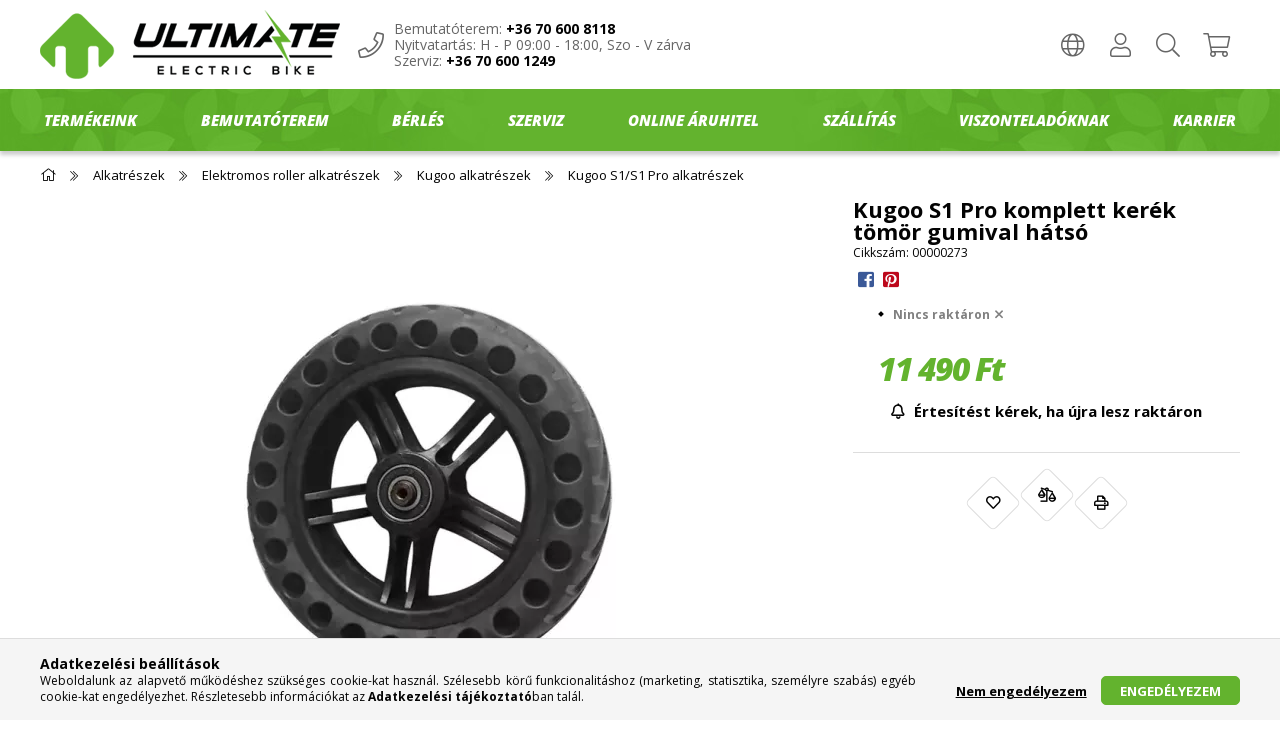

--- FILE ---
content_type: text/html; charset=UTF-8
request_url: https://www.ultimate-ebike.com/alkatreszek/elektromos-roller-alkatreszek/kugoo-alkatreszek/kugoo-s1/kugoo-s1-pro-hatso-tomor-komplett-kerek
body_size: 78606
content:
<!DOCTYPE html>
<html lang="hu">
<head>
    <meta content="width=device-width, initial-scale=1.0" name="viewport" />
    <link rel="preload" href="https://www.ultimate-ebike.com/!common_design/own/fonts/fontawesome-5.8.1/webfonts/fa-light-300.woff2" as="font" type="font/woff2" crossorigin>
    <link rel="preload" href="https://www.ultimate-ebike.com/!common_design/own/fonts/fontawesome-5.8.1/webfonts/fa-light-300.woff" as="font" type="font/woff" crossorigin>
    <link rel="preconnect" href="https://fonts.gstatic.com/" crossorigin>
    <link href="https://fonts.googleapis.com/css?family=Open+Sans:400,700,800i&display=swap&subset=latin-ext" rel="stylesheet">
    <meta charset="utf-8">
<meta name="description" content="Elektromos járműalkatrészek webáruháza. A legnépszerűbb elektromos rollerek alkatrészei, nagy választék, kedvező ár. Profi segítségnyújtás, gyors kiszállítás!">
<meta name="robots" content="index, follow">
<meta http-equiv="X-UA-Compatible" content="IE=Edge">
<meta property="og:site_name" content="Ultimate e-Bike" />
<meta property="og:title" content="Kugoo S1 Pro komplett kerék tömör gumival hátsó - Ultimate e">
<meta property="og:description" content="Elektromos járműalkatrészek webáruháza. A legnépszerűbb elektromos rollerek alkatrészei, nagy választék, kedvező ár. Profi segítségnyújtás, gyors kiszállítás!">
<meta property="og:type" content="product">
<meta property="og:url" content="https://www.ultimate-ebike.com/alkatreszek/elektromos-roller-alkatreszek/kugoo-alkatreszek/kugoo-s1/kugoo-s1-pro-hatso-tomor-komplett-kerek">
<meta property="og:image" content="https://www.ultimate-ebike.com/img/76946/00000273/00000273.jpg">
<meta name="facebook-domain-verification" content="28frv9cirtvk21uwpomwlkaczagsy2">
<meta property="fb:admins" content="100076864571685">
<meta name="dc.title" content="Kugoo S1 Pro komplett kerék tömör gumival hátsó - Ultimate e">
<meta name="dc.description" content="Elektromos járműalkatrészek webáruháza. A legnépszerűbb elektromos rollerek alkatrészei, nagy választék, kedvező ár. Profi segítségnyújtás, gyors kiszállítás!">
<meta name="dc.publisher" content="Ultimate e-Bike">
<meta name="dc.language" content="hu">
<meta name="mobile-web-app-capable" content="yes">
<meta name="apple-mobile-web-app-capable" content="yes">
<meta name="MobileOptimized" content="320">
<meta name="HandheldFriendly" content="true">

<title>Kugoo S1 Pro komplett kerék tömör gumival hátsó - Ultimate e</title>


<script>
var service_type="shop";
var shop_url_main="https://www.ultimate-ebike.com";
var actual_lang="hu";
var money_len="0";
var money_thousend=" ";
var money_dec=",";
var shop_id=76946;
var unas_design_url="https:"+"/"+"/"+"www.ultimate-ebike.com"+"/"+"!common_design"+"/"+"custom"+"/"+"uebike.unas.hu"+"/";
var unas_design_code='0';
var unas_base_design_code='1700';
var unas_design_ver=3;
var unas_design_subver=0;
var unas_shop_url='https://www.ultimate-ebike.com';
var responsive="yes";
var config_plus=new Array();
config_plus['product_tooltip']=1;
config_plus['cart_redirect']=2;
config_plus['money_type']='Ft';
config_plus['money_type_display']='Ft';
var lang_text=new Array();

var UNAS = UNAS || {};
UNAS.shop={"base_url":'https://www.ultimate-ebike.com',"domain":'www.ultimate-ebike.com',"username":'uebike.unas.hu',"id":76946,"lang":'hu',"currency_type":'Ft',"currency_code":'HUF',"currency_rate":'1',"currency_length":0,"base_currency_length":0,"canonical_url":'https://www.ultimate-ebike.com/alkatreszek/elektromos-roller-alkatreszek/kugoo-alkatreszek/kugoo-s1/kugoo-s1-pro-hatso-tomor-komplett-kerek'};
UNAS.design={"code":'0',"page":'artdet'};
UNAS.api_auth="dea265a00eb0d5bc9ee0afe5f930b9a1";
UNAS.customer={"email":'',"id":0,"group_id":0,"without_registration":0};
UNAS.customer["area_ids"]=[11484,14615];
UNAS.shop["category_id"]="864781";
UNAS.shop["sku"]="00000273";
UNAS.shop["product_id"]="349738170";
UNAS.shop["only_private_customer_can_purchase"] = false;
 

UNAS.text = {
    "button_overlay_close": `Bezár`,
    "popup_window": `Felugró ablak`,
    "list": `lista`,
    "updating_in_progress": `frissítés folyamatban`,
    "updated": `frissítve`,
    "is_opened": `megnyitva`,
    "is_closed": `bezárva`,
    "deleted": `törölve`,
    "consent_granted": `hozzájárulás megadva`,
    "consent_rejected": `hozzájárulás elutasítva`,
    "field_is_incorrect": `mező hibás`,
    "error_title": `Hiba!`,
    "product_variants": `termék változatok`,
    "product_added_to_cart": `A termék a kosárba került`,
    "product_added_to_cart_with_qty_problem": `A termékből csak [qty_added_to_cart] [qty_unit] került kosárba`,
    "product_removed_from_cart": `A termék törölve a kosárból`,
    "reg_title_name": `Név`,
    "reg_title_company_name": `Cégnév`,
    "number_of_items_in_cart": `Kosárban lévő tételek száma`,
    "cart_is_empty": `A kosár üres`,
    "cart_updated": `A kosár frissült`
};


UNAS.text["delete_from_compare"]= `Törlés összehasonlításból`;
UNAS.text["comparison"]= `Összehasonlítás`;

UNAS.text["delete_from_favourites"]= `Törlés a kedvencek közül`;
UNAS.text["add_to_favourites"]= `Kedvencekhez`;






window.lazySizesConfig=window.lazySizesConfig || {};
window.lazySizesConfig.loadMode=1;
window.lazySizesConfig.loadHidden=false;

window.dataLayer = window.dataLayer || [];
function gtag(){dataLayer.push(arguments)};
gtag('js', new Date());
</script>

<script src="https://www.ultimate-ebike.com/temp/shop_76946_3cbb35ad5b5fd6f0bd299de4c3a952b5.js?mod_time=1768561404"></script>

<style>@charset "UTF-8";*,*::before,*::after { -webkit-box-sizing:border-box;  box-sizing:border-box;}html { font-family:sans-serif; -webkit-text-size-adjust:100%; -ms-text-size-adjust:100%; -ms-overflow-style:scrollbar; -webkit-tap-highlight-color:rgba(0, 0, 0, 0); -webkit-font-smoothing:antialiased; font-size:62.5%;}@-ms-viewport { width:device-width;}article, aside, figcaption, figure, footer, header, hgroup, main, nav, section { display:block;}body { margin:0; font-size:1.4rem; font-weight:400; line-height:1.4; text-align:left;}[tabindex="-1"]:focus { outline:0 !important;}hr { -webkit-box-sizing:content-box;  box-sizing:content-box; height:0; overflow:visible;}h1, h2, h3, h4, h5, h6 { margin-top:0; margin-bottom:0.8em; font-weight:300; text-transform:uppercase;}p,ul { margin-top:0; margin-bottom:1.5rem;}abbr[title],abbr[data-original-title] { text-decoration:underline; -webkit-text-decoration:underline dotted;  text-decoration:underline dotted; cursor:help; border-bottom:0;}address { margin-bottom:1rem; font-style:normal; line-height:inherit;}ol,dl { margin-top:0; margin-bottom:1rem;}ol ol,ul ul,ol ul,ul ol { margin-bottom:0;}dt { font-weight:700;}dd { margin-bottom:.5rem; margin-left:0;}blockquote { margin:0 0 1rem;}dfn { font-style:italic;}b,strong { font-weight:bolder;}small { font-size:80%;}sub,sup { position:relative; font-size:75%; line-height:0; vertical-align:baseline;}sub { bottom:-.25em;}sup { top:-.5em;}a { text-decoration:none; background-color:transparent; -webkit-text-decoration-skip:objects;}a:not([href]):not([tabindex]) { color:inherit; text-decoration:none;}a:not([href]):not([tabindex]):hover, a:not([href]):not([tabindex]):focus { color:inherit; text-decoration:none;}a:not([href]):not([tabindex]):focus { outline:0;}pre,code,kbd,samp { font-family:SFMono-Regular, Menlo, Monaco, Consolas, "Liberation Mono", "Courier New", monospace; font-size:1em;}pre { margin-top:0; margin-bottom:1rem; overflow:auto; -ms-overflow-style:scrollbar;}figure { margin:0 0 1rem;}img { vertical-align:middle; border-style:none;}svg:not(:root) { overflow:hidden;}table { border-collapse:collapse;}caption { padding-top:0.75rem; padding-bottom:0.75rem; color:#333333; text-align:left; caption-side:bottom;}th { text-align:inherit;}label { display:inline-block;}button { border-radius:0;}button:focus { outline:1px dotted; outline:5px auto -webkit-focus-ring-color;}input,button,select,optgroup,textarea { margin:0; font-family:inherit; font-size:inherit; line-height:inherit; -moz-appearance:none; -webkit-appearance:none;}button,input { overflow:visible;}button,select { text-transform:none;}button,html [type="button"],[type="reset"],[type="submit"] { -webkit-appearance:button;}button::-moz-focus-inner,[type="button"]::-moz-focus-inner,[type="reset"]::-moz-focus-inner,[type="submit"]::-moz-focus-inner { padding:0; border-style:none;}input[type="radio"],input[type="checkbox"] { -webkit-box-sizing:border-box;  box-sizing:border-box; padding:0;}input[type="date"],input[type="time"],input[type="datetime-local"],input[type="month"] { -webkit-appearance:listbox;}textarea { overflow:auto; resize:vertical;}fieldset { min-width:0; padding:0; margin:0; border:0;}legend { display:block; width:100%; max-width:100%; padding:0; margin-bottom:.5rem; line-height:inherit; color:inherit; white-space:normal;}progress { vertical-align:baseline;}[type="number"]::-webkit-inner-spin-button,[type="number"]::-webkit-outer-spin-button { height:auto;}[type="search"] { outline-offset:-2px; -webkit-appearance:none;}[type="search"]::-webkit-search-cancel-button,[type="search"]::-webkit-search-decoration { -webkit-appearance:none;}::-webkit-file-upload-button { font:inherit; -webkit-appearance:button;}output { display:inline-block;}summary { display:list-item; cursor:pointer;}template { display:none;}[hidden] { display:none !important;}.font-size-0, .fs-0 { font-size:0 !important;}.fs-inherit { font-size:inherit;}.align-baseline { vertical-align:baseline !important;}.align-top { vertical-align:top !important;}.align-middle { vertical-align:middle !important;}.align-bottom { vertical-align:bottom !important;}.align-text-bottom { vertical-align:text-bottom !important;}.align-text-top { vertical-align:text-top !important;}.border-dashed { border-style:dashed !important;}.rounded { border-radius:0.3rem !important;}.rounded-top { border-top-left-radius:0.3rem !important; border-top-right-radius:0.3rem !important;}.rounded-right { border-top-right-radius:0.3rem !important; border-bottom-right-radius:0.3rem !important;}.rounded-bottom { border-bottom-right-radius:0.3rem !important; border-bottom-left-radius:0.3rem !important;}.rounded-left { border-top-left-radius:0.3rem !important; border-bottom-left-radius:0.3rem !important;}.rounded-circle { border-radius:50% !important;}.rounded-0 { border-radius:0 !important;}.clearfix::after { display:block; clear:both; content:"";}.overflow-hidden { overflow:hidden;}.d-none { display:none !important;}.d-inline { display:inline !important;}.d-inline-block { display:inline-block !important;}.d-block { display:block !important;}.d-table { display:table !important;}.d-table-row { display:table-row !important;}.d-table-cell { display:table-cell !important;}.d-flex { display:-webkit-box !important; display:-ms-flexbox !important; display:flex !important;}.d-inline-flex { display:-webkit-inline-box !important; display:-ms-inline-flexbox !important; display:inline-flex !important;}@media (min-width:400px) { .d-xs-none { display:none !important; } .d-xs-inline { display:inline !important; } .d-xs-inline-block { display:inline-block !important; } .d-xs-block { display:block !important; } .d-xs-table { display:table !important; } .d-xs-table-row { display:table-row !important; } .d-xs-table-cell { display:table-cell !important; } .d-xs-flex { display:-webkit-box !important; display:-ms-flexbox !important; display:flex !important; } .d-xs-inline-flex { display:-webkit-inline-box !important; display:-ms-inline-flexbox !important; display:inline-flex !important; }}@media (min-width:576px) { .d-sm-none { display:none !important; } .d-sm-inline { display:inline !important; } .d-sm-inline-block { display:inline-block !important; } .d-sm-block { display:block !important; } .d-sm-table { display:table !important; } .d-sm-table-row { display:table-row !important; } .d-sm-table-cell { display:table-cell !important; } .d-sm-flex { display:-webkit-box !important; display:-ms-flexbox !important; display:flex !important; } .d-sm-inline-flex { display:-webkit-inline-box !important; display:-ms-inline-flexbox !important; display:inline-flex !important; }}@media (min-width:768px) { .d-md-none { display:none !important; } .d-md-inline { display:inline !important; } .d-md-inline-block { display:inline-block !important; } .d-md-block { display:block !important; } .d-md-table { display:table !important; } .d-md-table-row { display:table-row !important; } .d-md-table-cell { display:table-cell !important; } .d-md-flex { display:-webkit-box !important; display:-ms-flexbox !important; display:flex !important; } .d-md-inline-flex { display:-webkit-inline-box !important; display:-ms-inline-flexbox !important; display:inline-flex !important; }}@media (min-width:1024px) { .d-lg-none { display:none !important; } .d-lg-inline { display:inline !important; } .d-lg-inline-block { display:inline-block !important; } .d-lg-block { display:block !important; } .d-lg-table { display:table !important; } .d-lg-table-row { display:table-row !important; } .d-lg-table-cell { display:table-cell !important; } .d-lg-flex { display:-webkit-box !important; display:-ms-flexbox !important; display:flex !important; } .d-lg-inline-flex { display:-webkit-inline-box !important; display:-ms-inline-flexbox !important; display:inline-flex !important; }}@media (min-width:1260px) { .d-xl-none { display:none !important; } .d-xl-inline { display:inline !important; } .d-xl-inline-block { display:inline-block !important; } .d-xl-block { display:block !important; } .d-xl-table { display:table !important; } .d-xl-table-row { display:table-row !important; } .d-xl-table-cell { display:table-cell !important; } .d-xl-flex { display:-webkit-box !important; display:-ms-flexbox !important; display:flex !important; } .d-xl-inline-flex { display:-webkit-inline-box !important; display:-ms-inline-flexbox !important; display:inline-flex !important; }}@media (min-width:1460px) { .d-xxl-none { display:none !important; } .d-xxl-inline { display:inline !important; } .d-xxl-inline-block { display:inline-block !important; } .d-xxl-block { display:block !important; } .d-xxl-table { display:table !important; } .d-xxl-table-row { display:table-row !important; } .d-xxl-table-cell { display:table-cell !important; } .d-xxl-flex { display:-webkit-box !important; display:-ms-flexbox !important; display:flex !important; } .d-xxl-inline-flex { display:-webkit-inline-box !important; display:-ms-inline-flexbox !important; display:inline-flex !important; }}@media print { .d-print-none { display:none !important; } .d-print-inline { display:inline !important; } .d-print-inline-block { display:inline-block !important; } .d-print-block { display:block !important; } .d-print-table { display:table !important; } .d-print-table-row { display:table-row !important; } .d-print-table-cell { display:table-cell !important; } .d-print-flex { display:-webkit-box !important; display:-ms-flexbox !important; display:flex !important; } .d-print-inline-flex { display:-webkit-inline-box !important; display:-ms-inline-flexbox !important; display:inline-flex !important; }}.embed-responsive { position:relative; display:block; width:100%; padding:0; overflow:hidden;}.embed-responsive::before { display:block; content:"";}.embed-responsive .embed-responsive-item,.embed-responsive iframe,.embed-responsive embed,.embed-responsive object,.embed-responsive video { position:absolute; top:0; bottom:0; left:0; width:100%; height:100%; border:0;}.embed-responsive-21by9::before { padding-top:42.85714%;}.embed-responsive-16by9::before { padding-top:56.25%;}.embed-responsive-4by3::before { padding-top:75%;}.embed-responsive-1by1::before { padding-top:100%;}.flex-row { -webkit-box-orient:horizontal !important; -webkit-box-direction:normal !important; -ms-flex-direction:row !important;  flex-direction:row !important;}.flex-column { -webkit-box-orient:vertical !important; -webkit-box-direction:normal !important; -ms-flex-direction:column !important;  flex-direction:column !important;}.flex-row-reverse { -webkit-box-orient:horizontal !important; -webkit-box-direction:reverse !important; -ms-flex-direction:row-reverse !important;  flex-direction:row-reverse !important;}.flex-column-reverse { -webkit-box-orient:vertical !important; -webkit-box-direction:reverse !important; -ms-flex-direction:column-reverse !important;  flex-direction:column-reverse !important;}.flex-wrap { -ms-flex-wrap:wrap !important; flex-wrap:wrap !important;}.flex-nowrap { -ms-flex-wrap:nowrap !important; flex-wrap:nowrap !important;}.flex-wrap-reverse { -ms-flex-wrap:wrap-reverse !important; flex-wrap:wrap-reverse !important;}.flex-fill { -webkit-box-flex:1 !important; -ms-flex:1 1 auto !important;  flex:1 1 auto !important;}.flex-grow-0 { -webkit-box-flex:0 !important; -ms-flex-positive:0 !important;  flex-grow:0 !important;}.flex-grow-1 { -webkit-box-flex:1 !important; -ms-flex-positive:1 !important;  flex-grow:1 !important;}.flex-grow-2 { -webkit-box-flex:2 !important; -ms-flex-positive:2 !important; flex-grow:2 !important;}.flex-grow-3 { -webkit-box-flex:3 !important; -ms-flex-positive:3 !important; flex-grow:3 !important;}.flex-shrink-0 { -ms-flex-negative:0 !important; flex-shrink:0 !important;}.flex-shrink-1 { -ms-flex-negative:1 !important; flex-shrink:1 !important;}.flex-1 { -webkit-box-flex:1 !important; -ms-flex:1 !important; flex:1 !important;}.flex-2 { -webkit-box-flex:2 !important; -ms-flex:2 !important; flex:2 !important;}.flex-3 { -webkit-box-flex:3 !important; -ms-flex:3 !important; flex:3 !important;}.justify-content-start { -webkit-box-pack:start !important; -ms-flex-pack:start !important;  justify-content:flex-start !important;}.justify-content-end { -webkit-box-pack:end !important; -ms-flex-pack:end !important;  justify-content:flex-end !important;}.justify-content-center { -webkit-box-pack:center !important; -ms-flex-pack:center !important;  justify-content:center !important;}.justify-content-between { -webkit-box-pack:justify !important; -ms-flex-pack:justify !important;  justify-content:space-between !important;}.justify-content-around { -ms-flex-pack:distribute !important; justify-content:space-around !important;}.align-items-start { -webkit-box-align:start !important; -ms-flex-align:start !important;  align-items:flex-start !important;}.align-items-end { -webkit-box-align:end !important; -ms-flex-align:end !important;  align-items:flex-end !important;}.align-items-center { -webkit-box-align:center !important; -ms-flex-align:center !important;  align-items:center !important;}.align-items-baseline { -webkit-box-align:baseline !important; -ms-flex-align:baseline !important;  align-items:baseline !important;}.align-items-stretch { -webkit-box-align:stretch !important; -ms-flex-align:stretch !important;  align-items:stretch !important;}.align-content-start { -ms-flex-line-pack:start !important; align-content:flex-start !important;}.align-content-end { -ms-flex-line-pack:end !important; align-content:flex-end !important;}.align-content-center { -ms-flex-line-pack:center !important; align-content:center !important;}.align-content-between { -ms-flex-line-pack:justify !important; align-content:space-between !important;}.align-content-around { -ms-flex-line-pack:distribute !important; align-content:space-around !important;}.align-content-stretch { -ms-flex-line-pack:stretch !important; align-content:stretch !important;}.align-self-auto { -ms-flex-item-align:auto !important; align-self:auto !important;}.align-self-start { -ms-flex-item-align:start !important; align-self:flex-start !important;}.align-self-end { -ms-flex-item-align:end !important; align-self:flex-end !important;}.align-self-center { -ms-flex-item-align:center !important; align-self:center !important;}.align-self-baseline { -ms-flex-item-align:baseline !important; align-self:baseline !important;}.align-self-stretch { -ms-flex-item-align:stretch !important; align-self:stretch !important;}.center-all { -webkit-box-align:center !important; -ms-flex-align:center !important; align-items:center !important; -webkit-box-pack:center !important; -ms-flex-pack:center !important; justify-content:center !important; text-align:center;}@media (min-width:400px) { .flex-xs-row { -webkit-box-orient:horizontal !important; -webkit-box-direction:normal !important; -ms-flex-direction:row !important; flex-direction:row !important; } .flex-xs-column { -webkit-box-orient:vertical !important; -webkit-box-direction:normal !important; -ms-flex-direction:column !important; flex-direction:column !important; } .flex-xs-row-reverse { -webkit-box-orient:horizontal !important; -webkit-box-direction:reverse !important; -ms-flex-direction:row-reverse !important; flex-direction:row-reverse !important; } .flex-xs-column-reverse { -webkit-box-orient:vertical !important; -webkit-box-direction:reverse !important; -ms-flex-direction:column-reverse !important; flex-direction:column-reverse !important; } .flex-xs-wrap { -ms-flex-wrap:wrap !important; flex-wrap:wrap !important; } .flex-xs-nowrap { -ms-flex-wrap:nowrap !important; flex-wrap:nowrap !important; } .flex-xs-wrap-reverse { -ms-flex-wrap:wrap-reverse !important; flex-wrap:wrap-reverse !important; } .flex-xs-fill { -webkit-box-flex:1 !important; -ms-flex:1 1 auto !important; flex:1 1 auto !important; } .flex-xs-grow-0 { -webkit-box-flex:0 !important; -ms-flex-positive:0 !important; flex-grow:0 !important; } .flex-xs-grow-1 { -webkit-box-flex:1 !important; -ms-flex-positive:1 !important; flex-grow:1 !important; } .flex-xs-shrink-0 { -ms-flex-negative:0 !important; flex-shrink:0 !important; } .flex-xs-shrink-1 { -ms-flex-negative:1 !important; flex-shrink:1 !important; } .justify-content-xs-start { -webkit-box-pack:start !important; -ms-flex-pack:start !important; justify-content:flex-start !important; } .justify-content-xs-end { -webkit-box-pack:end !important; -ms-flex-pack:end !important; justify-content:flex-end !important; } .justify-content-xs-center { -webkit-box-pack:center !important; -ms-flex-pack:center !important; justify-content:center !important; } .justify-content-xs-between { -webkit-box-pack:justify !important; -ms-flex-pack:justify !important; justify-content:space-between !important; } .justify-content-xs-around { -ms-flex-pack:distribute !important; justify-content:space-around !important; } .align-items-xs-start { -webkit-box-align:start !important; -ms-flex-align:start !important; align-items:flex-start !important; } .align-items-xs-end { -webkit-box-align:end !important; -ms-flex-align:end !important; align-items:flex-end !important; } .align-items-xs-center { -webkit-box-align:center !important; -ms-flex-align:center !important; align-items:center !important; } .align-items-xs-baseline { -webkit-box-align:baseline !important; -ms-flex-align:baseline !important; align-items:baseline !important; } .align-items-xs-stretch { -webkit-box-align:stretch !important; -ms-flex-align:stretch !important; align-items:stretch !important; } .align-content-xs-start { -ms-flex-line-pack:start !important; align-content:flex-start !important; } .align-content-xs-end { -ms-flex-line-pack:end !important; align-content:flex-end !important; } .align-content-xs-center { -ms-flex-line-pack:center !important; align-content:center !important; } .align-content-xs-between { -ms-flex-line-pack:justify !important; align-content:space-between !important; } .align-content-xs-around { -ms-flex-line-pack:distribute !important; align-content:space-around !important; } .align-content-xs-stretch { -ms-flex-line-pack:stretch !important; align-content:stretch !important; } .align-self-xs-auto { -ms-flex-item-align:auto !important; align-self:auto !important; } .align-self-xs-start { -ms-flex-item-align:start !important; align-self:flex-start !important; } .align-self-xs-end { -ms-flex-item-align:end !important; align-self:flex-end !important; } .align-self-xs-center { -ms-flex-item-align:center !important; align-self:center !important; } .align-self-xs-baseline { -ms-flex-item-align:baseline !important; align-self:baseline !important; } .align-self-xs-stretch { -ms-flex-item-align:stretch !important; align-self:stretch !important; }}@media (min-width:576px) { .flex-sm-row { -webkit-box-orient:horizontal !important; -webkit-box-direction:normal !important; -ms-flex-direction:row !important; flex-direction:row !important; } .flex-sm-column { -webkit-box-orient:vertical !important; -webkit-box-direction:normal !important; -ms-flex-direction:column !important; flex-direction:column !important; } .flex-sm-row-reverse { -webkit-box-orient:horizontal !important; -webkit-box-direction:reverse !important; -ms-flex-direction:row-reverse !important; flex-direction:row-reverse !important; } .flex-sm-column-reverse { -webkit-box-orient:vertical !important; -webkit-box-direction:reverse !important; -ms-flex-direction:column-reverse !important; flex-direction:column-reverse !important; } .flex-sm-wrap { -ms-flex-wrap:wrap !important; flex-wrap:wrap !important; } .flex-sm-nowrap { -ms-flex-wrap:nowrap !important; flex-wrap:nowrap !important; } .flex-sm-wrap-reverse { -ms-flex-wrap:wrap-reverse !important; flex-wrap:wrap-reverse !important; } .flex-sm-fill { -webkit-box-flex:1 !important; -ms-flex:1 1 auto !important; flex:1 1 auto !important; } .flex-sm-grow-0 { -webkit-box-flex:0 !important; -ms-flex-positive:0 !important; flex-grow:0 !important; } .flex-sm-grow-1 { -webkit-box-flex:1 !important; -ms-flex-positive:1 !important; flex-grow:1 !important; } .flex-sm-shrink-0 { -ms-flex-negative:0 !important; flex-shrink:0 !important; } .flex-sm-shrink-1 { -ms-flex-negative:1 !important; flex-shrink:1 !important; } .justify-content-sm-start { -webkit-box-pack:start !important; -ms-flex-pack:start !important; justify-content:flex-start !important; } .justify-content-sm-end { -webkit-box-pack:end !important; -ms-flex-pack:end !important; justify-content:flex-end !important; } .justify-content-sm-center { -webkit-box-pack:center !important; -ms-flex-pack:center !important; justify-content:center !important; } .justify-content-sm-between { -webkit-box-pack:justify !important; -ms-flex-pack:justify !important; justify-content:space-between !important; } .justify-content-sm-around { -ms-flex-pack:distribute !important; justify-content:space-around !important; } .align-items-sm-start { -webkit-box-align:start !important; -ms-flex-align:start !important; align-items:flex-start !important; } .align-items-sm-end { -webkit-box-align:end !important; -ms-flex-align:end !important; align-items:flex-end !important; } .align-items-sm-center { -webkit-box-align:center !important; -ms-flex-align:center !important; align-items:center !important; } .align-items-sm-baseline { -webkit-box-align:baseline !important; -ms-flex-align:baseline !important; align-items:baseline !important; } .align-items-sm-stretch { -webkit-box-align:stretch !important; -ms-flex-align:stretch !important; align-items:stretch !important; } .align-content-sm-start { -ms-flex-line-pack:start !important; align-content:flex-start !important; } .align-content-sm-end { -ms-flex-line-pack:end !important; align-content:flex-end !important; } .align-content-sm-center { -ms-flex-line-pack:center !important; align-content:center !important; } .align-content-sm-between { -ms-flex-line-pack:justify !important; align-content:space-between !important; } .align-content-sm-around { -ms-flex-line-pack:distribute !important; align-content:space-around !important; } .align-content-sm-stretch { -ms-flex-line-pack:stretch !important; align-content:stretch !important; } .align-self-sm-auto { -ms-flex-item-align:auto !important; align-self:auto !important; } .align-self-sm-start { -ms-flex-item-align:start !important; align-self:flex-start !important; } .align-self-sm-end { -ms-flex-item-align:end !important; align-self:flex-end !important; } .align-self-sm-center { -ms-flex-item-align:center !important; align-self:center !important; } .align-self-sm-baseline { -ms-flex-item-align:baseline !important; align-self:baseline !important; } .align-self-sm-stretch { -ms-flex-item-align:stretch !important; align-self:stretch !important; }}@media (min-width:768px) { .flex-md-row { -webkit-box-orient:horizontal !important; -webkit-box-direction:normal !important; -ms-flex-direction:row !important; flex-direction:row !important; } .flex-md-column { -webkit-box-orient:vertical !important; -webkit-box-direction:normal !important; -ms-flex-direction:column !important; flex-direction:column !important; } .flex-md-row-reverse { -webkit-box-orient:horizontal !important; -webkit-box-direction:reverse !important; -ms-flex-direction:row-reverse !important; flex-direction:row-reverse !important; } .flex-md-column-reverse { -webkit-box-orient:vertical !important; -webkit-box-direction:reverse !important; -ms-flex-direction:column-reverse !important; flex-direction:column-reverse !important; } .flex-md-wrap { -ms-flex-wrap:wrap !important; flex-wrap:wrap !important; } .flex-md-nowrap { -ms-flex-wrap:nowrap !important; flex-wrap:nowrap !important; } .flex-md-wrap-reverse { -ms-flex-wrap:wrap-reverse !important; flex-wrap:wrap-reverse !important; } .flex-md-fill { -webkit-box-flex:1 !important; -ms-flex:1 1 auto !important; flex:1 1 auto !important; } .flex-md-grow-0 { -webkit-box-flex:0 !important; -ms-flex-positive:0 !important; flex-grow:0 !important; } .flex-md-grow-1 { -webkit-box-flex:1 !important; -ms-flex-positive:1 !important; flex-grow:1 !important; } .flex-md-shrink-0 { -ms-flex-negative:0 !important; flex-shrink:0 !important; } .flex-md-shrink-1 { -ms-flex-negative:1 !important; flex-shrink:1 !important; } .flex-md-1 { -webkit-box-flex:1 !important; -ms-flex:1 !important; flex:1 !important; } .flex-md-2 { -webkit-box-flex:2 !important; -ms-flex:2 !important; flex:2 !important; } .flex-md-3 { -webkit-box-flex:3 !important; -ms-flex:3 !important; flex:3 !important; } .justify-content-md-start { -webkit-box-pack:start !important; -ms-flex-pack:start !important; justify-content:flex-start !important; } .justify-content-md-end { -webkit-box-pack:end !important; -ms-flex-pack:end !important; justify-content:flex-end !important; } .justify-content-md-center { -webkit-box-pack:center !important; -ms-flex-pack:center !important; justify-content:center !important; } .justify-content-md-between { -webkit-box-pack:justify !important; -ms-flex-pack:justify !important; justify-content:space-between !important; } .justify-content-md-around { -ms-flex-pack:distribute !important; justify-content:space-around !important; } .align-items-md-start { -webkit-box-align:start !important; -ms-flex-align:start !important; align-items:flex-start !important; } .align-items-md-end { -webkit-box-align:end !important; -ms-flex-align:end !important; align-items:flex-end !important; } .align-items-md-center { -webkit-box-align:center !important; -ms-flex-align:center !important; align-items:center !important; } .align-items-md-baseline { -webkit-box-align:baseline !important; -ms-flex-align:baseline !important; align-items:baseline !important; } .align-items-md-stretch { -webkit-box-align:stretch !important; -ms-flex-align:stretch !important; align-items:stretch !important; } .align-content-md-start { -ms-flex-line-pack:start !important; align-content:flex-start !important; } .align-content-md-end { -ms-flex-line-pack:end !important; align-content:flex-end !important; } .align-content-md-center { -ms-flex-line-pack:center !important; align-content:center !important; } .align-content-md-between { -ms-flex-line-pack:justify !important; align-content:space-between !important; } .align-content-md-around { -ms-flex-line-pack:distribute !important; align-content:space-around !important; } .align-content-md-stretch { -ms-flex-line-pack:stretch !important; align-content:stretch !important; } .align-self-md-auto { -ms-flex-item-align:auto !important; align-self:auto !important; } .align-self-md-start { -ms-flex-item-align:start !important; align-self:flex-start !important; } .align-self-md-end { -ms-flex-item-align:end !important; align-self:flex-end !important; } .align-self-md-center { -ms-flex-item-align:center !important; align-self:center !important; } .align-self-md-baseline { -ms-flex-item-align:baseline !important; align-self:baseline !important; } .align-self-md-stretch { -ms-flex-item-align:stretch !important; align-self:stretch !important; }}@media (min-width:1024px) { .flex-lg-row { -webkit-box-orient:horizontal !important; -webkit-box-direction:normal !important; -ms-flex-direction:row !important; flex-direction:row !important; } .flex-lg-column { -webkit-box-orient:vertical !important; -webkit-box-direction:normal !important; -ms-flex-direction:column !important; flex-direction:column !important; } .flex-lg-row-reverse { -webkit-box-orient:horizontal !important; -webkit-box-direction:reverse !important; -ms-flex-direction:row-reverse !important; flex-direction:row-reverse !important; } .flex-lg-column-reverse { -webkit-box-orient:vertical !important; -webkit-box-direction:reverse !important; -ms-flex-direction:column-reverse !important; flex-direction:column-reverse !important; } .flex-lg-wrap { -ms-flex-wrap:wrap !important; flex-wrap:wrap !important; } .flex-lg-nowrap { -ms-flex-wrap:nowrap !important; flex-wrap:nowrap !important; } .flex-lg-wrap-reverse { -ms-flex-wrap:wrap-reverse !important; flex-wrap:wrap-reverse !important; } .flex-lg-fill { -webkit-box-flex:1 !important; -ms-flex:1 1 auto !important; flex:1 1 auto !important; } .flex-lg-grow-0 { -webkit-box-flex:0 !important; -ms-flex-positive:0 !important; flex-grow:0 !important; } .flex-lg-grow-1 { -webkit-box-flex:1 !important; -ms-flex-positive:1 !important; flex-grow:1 !important; } .flex-lg-shrink-0 { -ms-flex-negative:0 !important; flex-shrink:0 !important; } .flex-lg-shrink-1 { -ms-flex-negative:1 !important; flex-shrink:1 !important; } .flex-lg-1 { -webkit-box-flex:1 !important; -ms-flex:1 !important; flex:1 !important; } .flex-lg-2 { -webkit-box-flex:2 !important; -ms-flex:2 !important; flex:2 !important; } .flex-lg-3 { -webkit-box-flex:3 !important; -ms-flex:3 !important; flex:3 !important; } .justify-content-lg-start { -webkit-box-pack:start !important; -ms-flex-pack:start !important; justify-content:flex-start !important; } .justify-content-lg-end { -webkit-box-pack:end !important; -ms-flex-pack:end !important; justify-content:flex-end !important; } .justify-content-lg-center { -webkit-box-pack:center !important; -ms-flex-pack:center !important; justify-content:center !important; } .justify-content-lg-between { -webkit-box-pack:justify !important; -ms-flex-pack:justify !important; justify-content:space-between !important; } .justify-content-lg-around { -ms-flex-pack:distribute !important; justify-content:space-around !important; } .align-items-lg-start { -webkit-box-align:start !important; -ms-flex-align:start !important; align-items:flex-start !important; } .align-items-lg-end { -webkit-box-align:end !important; -ms-flex-align:end !important; align-items:flex-end !important; } .align-items-lg-center { -webkit-box-align:center !important; -ms-flex-align:center !important; align-items:center !important; } .align-items-lg-baseline { -webkit-box-align:baseline !important; -ms-flex-align:baseline !important; align-items:baseline !important; } .align-items-lg-stretch { -webkit-box-align:stretch !important; -ms-flex-align:stretch !important; align-items:stretch !important; } .align-content-lg-start { -ms-flex-line-pack:start !important; align-content:flex-start !important; } .align-content-lg-end { -ms-flex-line-pack:end !important; align-content:flex-end !important; } .align-content-lg-center { -ms-flex-line-pack:center !important; align-content:center !important; } .align-content-lg-between { -ms-flex-line-pack:justify !important; align-content:space-between !important; } .align-content-lg-around { -ms-flex-line-pack:distribute !important; align-content:space-around !important; } .align-content-lg-stretch { -ms-flex-line-pack:stretch !important; align-content:stretch !important; } .align-self-lg-auto { -ms-flex-item-align:auto !important; align-self:auto !important; } .align-self-lg-start { -ms-flex-item-align:start !important; align-self:flex-start !important; } .align-self-lg-end { -ms-flex-item-align:end !important; align-self:flex-end !important; } .align-self-lg-center { -ms-flex-item-align:center !important; align-self:center !important; } .align-self-lg-baseline { -ms-flex-item-align:baseline !important; align-self:baseline !important; } .align-self-lg-stretch { -ms-flex-item-align:stretch !important; align-self:stretch !important; }}@media (min-width:1260px) { .flex-xl-row { -webkit-box-orient:horizontal !important; -webkit-box-direction:normal !important; -ms-flex-direction:row !important; flex-direction:row !important; } .flex-xl-column { -webkit-box-orient:vertical !important; -webkit-box-direction:normal !important; -ms-flex-direction:column !important; flex-direction:column !important; } .flex-xl-row-reverse { -webkit-box-orient:horizontal !important; -webkit-box-direction:reverse !important; -ms-flex-direction:row-reverse !important; flex-direction:row-reverse !important; } .flex-xl-column-reverse { -webkit-box-orient:vertical !important; -webkit-box-direction:reverse !important; -ms-flex-direction:column-reverse !important; flex-direction:column-reverse !important; } .flex-xl-wrap { -ms-flex-wrap:wrap !important; flex-wrap:wrap !important; } .flex-xl-nowrap { -ms-flex-wrap:nowrap !important; flex-wrap:nowrap !important; } .flex-xl-wrap-reverse { -ms-flex-wrap:wrap-reverse !important; flex-wrap:wrap-reverse !important; } .flex-xl-fill { -webkit-box-flex:1 !important; -ms-flex:1 1 auto !important; flex:1 1 auto !important; } .flex-xl-grow-0 { -webkit-box-flex:0 !important; -ms-flex-positive:0 !important; flex-grow:0 !important; } .flex-xl-grow-1 { -webkit-box-flex:1 !important; -ms-flex-positive:1 !important; flex-grow:1 !important; } .flex-xl-shrink-0 { -ms-flex-negative:0 !important; flex-shrink:0 !important; } .flex-xl-shrink-1 { -ms-flex-negative:1 !important; flex-shrink:1 !important; } .justify-content-xl-start { -webkit-box-pack:start !important; -ms-flex-pack:start !important; justify-content:flex-start !important; } .justify-content-xl-end { -webkit-box-pack:end !important; -ms-flex-pack:end !important; justify-content:flex-end !important; } .justify-content-xl-center { -webkit-box-pack:center !important; -ms-flex-pack:center !important; justify-content:center !important; } .justify-content-xl-between { -webkit-box-pack:justify !important; -ms-flex-pack:justify !important; justify-content:space-between !important; } .justify-content-xl-around { -ms-flex-pack:distribute !important; justify-content:space-around !important; } .align-items-xl-start { -webkit-box-align:start !important; -ms-flex-align:start !important; align-items:flex-start !important; } .align-items-xl-end { -webkit-box-align:end !important; -ms-flex-align:end !important; align-items:flex-end !important; } .align-items-xl-center { -webkit-box-align:center !important; -ms-flex-align:center !important; align-items:center !important; } .align-items-xl-baseline { -webkit-box-align:baseline !important; -ms-flex-align:baseline !important; align-items:baseline !important; } .align-items-xl-stretch { -webkit-box-align:stretch !important; -ms-flex-align:stretch !important; align-items:stretch !important; } .align-content-xl-start { -ms-flex-line-pack:start !important; align-content:flex-start !important; } .align-content-xl-end { -ms-flex-line-pack:end !important; align-content:flex-end !important; } .align-content-xl-center { -ms-flex-line-pack:center !important; align-content:center !important; } .align-content-xl-between { -ms-flex-line-pack:justify !important; align-content:space-between !important; } .align-content-xl-around { -ms-flex-line-pack:distribute !important; align-content:space-around !important; } .align-content-xl-stretch { -ms-flex-line-pack:stretch !important; align-content:stretch !important; } .align-self-xl-auto { -ms-flex-item-align:auto !important; align-self:auto !important; } .align-self-xl-start { -ms-flex-item-align:start !important; align-self:flex-start !important; } .align-self-xl-end { -ms-flex-item-align:end !important; align-self:flex-end !important; } .align-self-xl-center { -ms-flex-item-align:center !important; align-self:center !important; } .align-self-xl-baseline { -ms-flex-item-align:baseline !important; align-self:baseline !important; } .align-self-xl-stretch { -ms-flex-item-align:stretch !important; align-self:stretch !important; }}@media (min-width:1460px) { .flex-xxl-row { -webkit-box-orient:horizontal !important; -webkit-box-direction:normal !important; -ms-flex-direction:row !important; flex-direction:row !important; } .flex-xxl-column { -webkit-box-orient:vertical !important; -webkit-box-direction:normal !important; -ms-flex-direction:column !important; flex-direction:column !important; } .flex-xxl-row-reverse { -webkit-box-orient:horizontal !important; -webkit-box-direction:reverse !important; -ms-flex-direction:row-reverse !important; flex-direction:row-reverse !important; } .flex-xxl-column-reverse { -webkit-box-orient:vertical !important; -webkit-box-direction:reverse !important; -ms-flex-direction:column-reverse !important; flex-direction:column-reverse !important; } .flex-xxl-wrap { -ms-flex-wrap:wrap !important; flex-wrap:wrap !important; } .flex-xxl-nowrap { -ms-flex-wrap:nowrap !important; flex-wrap:nowrap !important; } .flex-xxl-wrap-reverse { -ms-flex-wrap:wrap-reverse !important; flex-wrap:wrap-reverse !important; } .flex-xxl-fill { -webkit-box-flex:1 !important; -ms-flex:1 1 auto !important; flex:1 1 auto !important; } .flex-xxl-grow-0 { -webkit-box-flex:0 !important; -ms-flex-positive:0 !important; flex-grow:0 !important; } .flex-xxl-grow-1 { -webkit-box-flex:1 !important; -ms-flex-positive:1 !important; flex-grow:1 !important; } .flex-xxl-shrink-0 { -ms-flex-negative:0 !important; flex-shrink:0 !important; } .flex-xxl-shrink-1 { -ms-flex-negative:1 !important; flex-shrink:1 !important; } .justify-content-xxl-start { -webkit-box-pack:start !important; -ms-flex-pack:start !important; justify-content:flex-start !important; } .justify-content-xxl-end { -webkit-box-pack:end !important; -ms-flex-pack:end !important; justify-content:flex-end !important; } .justify-content-xxl-center { -webkit-box-pack:center !important; -ms-flex-pack:center !important; justify-content:center !important; } .justify-content-xxl-between { -webkit-box-pack:justify !important; -ms-flex-pack:justify !important; justify-content:space-between !important; } .justify-content-xxl-around { -ms-flex-pack:distribute !important; justify-content:space-around !important; } .align-items-xxl-start { -webkit-box-align:start !important; -ms-flex-align:start !important; align-items:flex-start !important; } .align-items-xxl-end { -webkit-box-align:end !important; -ms-flex-align:end !important; align-items:flex-end !important; } .align-items-xxl-center { -webkit-box-align:center !important; -ms-flex-align:center !important; align-items:center !important; } .align-items-xxl-baseline { -webkit-box-align:baseline !important; -ms-flex-align:baseline !important; align-items:baseline !important; } .align-items-xxl-stretch { -webkit-box-align:stretch !important; -ms-flex-align:stretch !important; align-items:stretch !important; } .align-content-xxl-start { -ms-flex-line-pack:start !important; align-content:flex-start !important; } .align-content-xxl-end { -ms-flex-line-pack:end !important; align-content:flex-end !important; } .align-content-xxl-center { -ms-flex-line-pack:center !important; align-content:center !important; } .align-content-xxl-between { -ms-flex-line-pack:justify !important; align-content:space-between !important; } .align-content-xxl-around { -ms-flex-line-pack:distribute !important; align-content:space-around !important; } .align-content-xxl-stretch { -ms-flex-line-pack:stretch !important; align-content:stretch !important; } .align-self-xxl-auto { -ms-flex-item-align:auto !important; align-self:auto !important; } .align-self-xxl-start { -ms-flex-item-align:start !important; align-self:flex-start !important; } .align-self-xxl-end { -ms-flex-item-align:end !important; align-self:flex-end !important; } .align-self-xxl-center { -ms-flex-item-align:center !important; align-self:center !important; } .align-self-xxl-baseline { -ms-flex-item-align:baseline !important; align-self:baseline !important; } .align-self-xxl-stretch { -ms-flex-item-align:stretch !important; align-self:stretch !important; }}.float-left { float:left !important;}.float-right { float:right !important;}.float-none { float:none !important;}@media (min-width:400px) { .float-xs-left { float:left !important; } .float-xs-right { float:right !important; } .float-xs-none { float:none !important; }}@media (min-width:576px) { .float-sm-left { float:left !important; } .float-sm-right { float:right !important; } .float-sm-none { float:none !important; }}@media (min-width:768px) { .float-md-left { float:left !important; } .float-md-right { float:right !important; } .float-md-none { float:none !important; }}@media (min-width:1024px) { .float-lg-left { float:left !important; } .float-lg-right { float:right !important; } .float-lg-none { float:none !important; }}@media (min-width:1260px) { .float-xl-left { float:left !important; } .float-xl-right { float:right !important; } .float-xl-none { float:none !important; }}@media (min-width:1460px) { .float-xxl-left { float:left !important; } .float-xxl-right { float:right !important; } .float-xxl-none { float:none !important; }}.position-static { position:static !important;}.position-relative { position:relative !important;}.position-absolute { position:absolute !important;}.position-fixed { position:fixed !important;}.position-sticky { position:-webkit-sticky !important; position:sticky !important;}.fixed-top { position:fixed; top:0; right:0; left:0; z-index:1030;}.fixed-bottom { position:fixed; right:0; bottom:0; left:0; z-index:1030;}.absolute-full { position:absolute; top:0; right:0; bottom:0; left:0;}@supports ((position:-webkit-sticky) or (position:sticky)) { .sticky-top { position:-webkit-sticky; position:sticky; top:0; z-index:1020; }}.sr-only, .is-invisible { position:absolute; width:1px; height:1px; padding:0; overflow:hidden; clip:rect(0, 0, 0, 0); white-space:nowrap; border:0;}.sr-only-focusable:active, .sr-only-focusable:focus { position:static; width:auto; height:auto; overflow:visible; clip:auto; white-space:normal;}.shadow-sm { -webkit-box-shadow:0 0.125rem 0.25rem rgba(0, 0, 0, 0.075) !important;  box-shadow:0 0.125rem 0.25rem rgba(0, 0, 0, 0.075) !important;}.shadow { -webkit-box-shadow:0 0.5rem 1rem rgba(0, 0, 0, 0.15) !important;  box-shadow:0 0.5rem 1rem rgba(0, 0, 0, 0.15) !important;}.shadow-lg { -webkit-box-shadow:0 1rem 3rem rgba(0, 0, 0, 0.175) !important;  box-shadow:0 1rem 3rem rgba(0, 0, 0, 0.175) !important;}.shadow-none { -webkit-box-shadow:none !important;  box-shadow:none !important;}.mw-100 { max-width:100% !important;}.mh-100 { max-height:100% !important;}.m-0 { margin:0 !important;}.mt-0,.my-0 { margin-top:0 !important;}.mr-0,.mx-0 { margin-right:0 !important;}.mb-0,.my-0 { margin-bottom:0 !important;}.ml-0,.mx-0 { margin-left:0 !important;}.m-1 { margin:0.3rem !important;}.mt-1,.my-1 { margin-top:0.3rem !important;}.mr-1,.mx-1 { margin-right:0.3rem !important;}.mb-1,.my-1 { margin-bottom:0.3rem !important;}.ml-1,.mx-1 { margin-left:0.3rem !important;}.m-2 { margin:0.6rem !important;}.mt-2,.my-2 { margin-top:0.6rem !important;}.mr-2,.mx-2 { margin-right:0.6rem !important;}.mb-2,.my-2 { margin-bottom:0.6rem !important;}.ml-2,.mx-2 { margin-left:0.6rem !important;}.m-3 { margin:1rem !important;}.mt-3,.my-3 { margin-top:1rem !important;}.mr-3,.mx-3 { margin-right:1rem !important;}.mb-3,.my-3 { margin-bottom:1rem !important;}.ml-3,.mx-3 { margin-left:1rem !important;}.m-4 { margin:1.5rem !important;}.mt-4,.my-4 { margin-top:1.5rem !important;}.mr-4,.mx-4 { margin-right:1.5rem !important;}.mb-4,.my-4 { margin-bottom:1.5rem !important;}.ml-4,.mx-4 { margin-left:1.5rem !important;}.m-5 { margin:3rem !important;}.mt-5,.my-5 { margin-top:3rem !important;}.mr-5,.mx-5 { margin-right:3rem !important;}.mb-5,.my-5 { margin-bottom:3rem !important;}.ml-5,.mx-5 { margin-left:3rem !important;}.m-6 { margin:5rem !important;}.mt-6,.my-6 { margin-top:5rem !important;}.mr-6,.mx-6 { margin-right:5rem !important;}.mb-6,.my-6 { margin-bottom:5rem !important;}.ml-6,.mx-6 { margin-left:5rem !important;}.p-0 { padding:0 !important;}.pt-0,.py-0 { padding-top:0 !important;}.pr-0,.px-0 { padding-right:0 !important;}.pb-0,.py-0 { padding-bottom:0 !important;}.pl-0,.px-0 { padding-left:0 !important;}.p-1 { padding:0.3rem !important;}.pt-1,.py-1 { padding-top:0.3rem !important;}.pr-1,.px-1 { padding-right:0.3rem !important;}.pb-1,.py-1 { padding-bottom:0.3rem !important;}.pl-1,.px-1 { padding-left:0.3rem !important;}.pl-17,.px-17 { padding-left:1.7rem !important;}.pr-17,.px-17 { padding-right:1.7rem !important;}.p-2 { padding:0.6rem !important;}.pt-2,.py-2 { padding-top:0.6rem !important;}.pr-2,.px-2 { padding-right:0.6rem !important;}.pb-2,.py-2 { padding-bottom:0.6rem !important;}.pl-2,.px-2 { padding-left:0.6rem !important;}.pl-25,.px-25 { padding-left:2.5rem !important;}.pr-25,.px-25 { padding-right:2.5rem !important;}.p-3 { padding:1rem !important;}.pt-3,.py-3 { padding-top:1rem !important;}.pr-3,.px-3 { padding-right:1rem !important;}.pb-3,.py-3 { padding-bottom:1rem !important;}.pl-3,.px-3 { padding-left:1rem !important;}.p-4 { padding:1.5rem !important;}.pt-4,.py-4 { padding-top:1.5rem !important;}.pr-4,.px-4 { padding-right:1.5rem !important;}.pl-20, .px-20 { padding-left:2rem !important;}.pr-20, .px-20 { padding-right:2rem !important;}.pl-40px, .px-40px { padding-left:4rem !important;}.pr-40px, .px-40px { padding-right:4rem !important;}.px-5px, .pr-5px { padding-right:5px !important;}.pb-4,.py-4 { padding-bottom:1.5rem !important;}.pl-4,.px-4 { padding-left:1.5rem !important;}.pl-5px, .px-5px { padding-left:5px !important;}.p-5 { padding:3rem !important;}.pt-5,.py-5 { padding-top:3rem !important;}.pr-5,.px-5 { padding-right:3rem !important;}.pb-5,.py-5 { padding-bottom:3rem !important;}.pl-5,.px-5 { padding-left:3rem !important;}.m-auto { margin:auto !important;}.mt-auto,.my-auto { margin-top:auto !important;}.mr-auto,.mx-auto { margin-right:auto !important;}.mb-auto,.my-auto { margin-bottom:auto !important;}.ml-auto,.mx-auto { margin-left:auto !important;}@media (max-width:399px) { .mt-up-xs-0 { margin-top:0 !important; }}@media (min-width:400px) { .m-xs-0 { margin:0 !important; } .mt-xs-0, .my-xs-0 { margin-top:0 !important; } .mr-xs-0, .mx-xs-0 { margin-right:0 !important; } .mb-xs-0, .my-xs-0 { margin-bottom:0 !important; } .ml-xs-0, .mx-xs-0 { margin-left:0 !important; } .m-xs-1 { margin:0.3rem !important; } .mt-xs-1, .my-xs-1 { margin-top:0.3rem !important; } .mr-xs-1, .mx-xs-1 { margin-right:0.3rem !important; } .mb-xs-1, .my-xs-1 { margin-bottom:0.3rem !important; } .ml-xs-1, .mx-xs-1 { margin-left:0.3rem !important; } .m-xs-2 { margin:0.6rem !important; } .mt-xs-2, .my-xs-2 { margin-top:0.6rem !important; } .mr-xs-2, .mx-xs-2 { margin-right:0.6rem !important; } .mb-xs-2, .my-xs-2 { margin-bottom:0.6rem !important; } .ml-xs-2, .mx-xs-2 { margin-left:0.6rem !important; } .m-xs-3 { margin:1rem !important; } .mt-xs-3, .my-xs-3 { margin-top:1rem !important; } .mr-xs-3, .mx-xs-3 { margin-right:1rem !important; } .mb-xs-3, .my-xs-3 { margin-bottom:1rem !important; } .ml-xs-3, .mx-xs-3 { margin-left:1rem !important; } .m-xs-4 { margin:1.5rem !important; } .mt-xs-4, .my-xs-4 { margin-top:1.5rem !important; } .mr-xs-4, .mx-xs-4 { margin-right:1.5rem !important; } .mb-xs-4, .my-xs-4 { margin-bottom:1.5rem !important; } .ml-xs-4, .mx-xs-4 { margin-left:1.5rem !important; } .m-xs-5 { margin:3rem !important; } .mt-xs-5, .my-xs-5 { margin-top:3rem !important; } .mr-xs-5, .mx-xs-5 { margin-right:3rem !important; } .mb-xs-5, .my-xs-5 { margin-bottom:3rem !important; } .ml-xs-5, .mx-xs-5 { margin-left:3rem !important; } .p-xs-0 { padding:0 !important; } .pt-xs-0, .py-xs-0 { padding-top:0 !important; } .pr-xs-0, .px-xs-0 { padding-right:0 !important; } .pb-xs-0, .py-xs-0 { padding-bottom:0 !important; } .pl-xs-0, .px-xs-0 { padding-left:0 !important; } .p-xs-1 { padding:0.3rem !important; } .pt-xs-1, .py-xs-1 { padding-top:0.3rem !important; } .pr-xs-1, .px-xs-1 { padding-right:0.3rem !important; } .pb-xs-1, .py-xs-1 { padding-bottom:0.3rem !important; } .pl-xs-1, .px-xs-1 { padding-left:0.3rem !important; } .p-xs-2 { padding:0.6rem !important; } .pt-xs-2, .py-xs-2 { padding-top:0.6rem !important; } .pr-xs-2, .px-xs-2 { padding-right:0.6rem !important; } .pb-xs-2, .py-xs-2 { padding-bottom:0.6rem !important; } .pl-xs-2, .px-xs-2 { padding-left:0.6rem !important; } .p-xs-3 { padding:1rem !important; } .pt-xs-3, .py-xs-3 { padding-top:1rem !important; } .pr-xs-3, .px-xs-3 { padding-right:1rem !important; } .pb-xs-3, .py-xs-3 { padding-bottom:1rem !important; } .pl-xs-3, .px-xs-3 { padding-left:1rem !important; } .p-xs-4 { padding:1.5rem !important; } .pt-xs-4, .py-xs-4 { padding-top:1.5rem !important; } .pr-xs-4, .px-xs-4 { padding-right:1.5rem !important; } .pb-xs-4, .py-xs-4 { padding-bottom:1.5rem !important; } .pl-xs-4, .px-xs-4 { padding-left:1.5rem !important; } .p-xs-5 { padding:3rem !important; } .pt-xs-5, .py-xs-5 { padding-top:3rem !important; } .pr-xs-5, .px-xs-5 { padding-right:3rem !important; } .pb-xs-5, .py-xs-5 { padding-bottom:3rem !important; } .pl-xs-5, .px-xs-5 { padding-left:3rem !important; } .m-xs-auto { margin:auto !important; } .mt-xs-auto, .my-xs-auto { margin-top:auto !important; } .mr-xs-auto, .mx-xs-auto { margin-right:auto !important; } .mb-xs-auto, .my-xs-auto { margin-bottom:auto !important; } .ml-xs-auto, .mx-xs-auto { margin-left:auto !important; }}@media (max-width:575px) { .mt-up-sm-0 { margin-top:0 !important; }}@media (min-width:576px) { .m-sm-0 { margin:0 !important; } .mt-sm-0, .my-sm-0 { margin-top:0 !important; } .mr-sm-0, .mx-sm-0 { margin-right:0 !important; } .mb-sm-0, .my-sm-0 { margin-bottom:0 !important; } .ml-sm-0, .mx-sm-0 { margin-left:0 !important; } .m-sm-1 { margin:0.3rem !important; } .mt-sm-1, .my-sm-1 { margin-top:0.3rem !important; } .mr-sm-1, .mx-sm-1 { margin-right:0.3rem !important; } .mb-sm-1, .my-sm-1 { margin-bottom:0.3rem !important; } .ml-sm-1, .mx-sm-1 { margin-left:0.3rem !important; } .m-sm-2 { margin:0.6rem !important; } .mt-sm-2, .my-sm-2 { margin-top:0.6rem !important; } .mr-sm-2, .mx-sm-2 { margin-right:0.6rem !important; } .mb-sm-2, .my-sm-2 { margin-bottom:0.6rem !important; } .ml-sm-2, .mx-sm-2 { margin-left:0.6rem !important; } .m-sm-3 { margin:1rem !important; } .mt-sm-3, .my-sm-3 { margin-top:1rem !important; } .mr-sm-3, .mx-sm-3 { margin-right:1rem !important; } .mb-sm-3, .my-sm-3 { margin-bottom:1rem !important; } .ml-sm-3, .mx-sm-3 { margin-left:1rem !important; } .m-sm-4 { margin:1.5rem !important; } .mt-sm-4, .my-sm-4 { margin-top:1.5rem !important; } .mr-sm-4, .mx-sm-4 { margin-right:1.5rem !important; } .mb-sm-4, .my-sm-4 { margin-bottom:1.5rem !important; } .ml-sm-4, .mx-sm-4 { margin-left:1.5rem !important; } .m-sm-5 { margin:3rem !important; } .mt-sm-5, .my-sm-5 { margin-top:3rem !important; } .mr-sm-5, .mx-sm-5 { margin-right:3rem !important; } .mb-sm-5, .my-sm-5 { margin-bottom:3rem !important; } .ml-sm-5, .mx-sm-5 { margin-left:3rem !important; } .p-sm-0 { padding:0 !important; } .pt-sm-0, .py-sm-0 { padding-top:0 !important; } .pr-sm-0, .px-sm-0 { padding-right:0 !important; } .pb-sm-0, .py-sm-0 { padding-bottom:0 !important; } .pl-sm-0, .px-sm-0 { padding-left:0 !important; } .p-sm-1 { padding:0.3rem !important; } .pt-sm-1, .py-sm-1 { padding-top:0.3rem !important; } .pr-sm-1, .px-sm-1 { padding-right:0.3rem !important; } .pb-sm-1, .py-sm-1 { padding-bottom:0.3rem !important; } .pl-sm-1, .px-sm-1 { padding-left:0.3rem !important; } .p-sm-2 { padding:0.6rem !important; } .pt-sm-2, .py-sm-2 { padding-top:0.6rem !important; } .pr-sm-2, .px-sm-2 { padding-right:0.6rem !important; } .pb-sm-2, .py-sm-2 { padding-bottom:0.6rem !important; } .pl-sm-2, .px-sm-2 { padding-left:0.6rem !important; } .p-sm-3 { padding:1rem !important; } .pt-sm-3, .py-sm-3 { padding-top:1rem !important; } .pr-sm-3, .px-sm-3 { padding-right:1rem !important; } .pb-sm-3, .py-sm-3 { padding-bottom:1rem !important; } .pl-sm-3, .px-sm-3 { padding-left:1rem !important; } .p-sm-4 { padding:1.5rem !important; } .pt-sm-4, .py-sm-4 { padding-top:1.5rem !important; } .pr-sm-4, .px-sm-4 { padding-right:1.5rem !important; } .pb-sm-4, .py-sm-4 { padding-bottom:1.5rem !important; } .pl-sm-4, .px-sm-4 { padding-left:1.5rem !important; } .p-sm-5 { padding:3rem !important; } .pt-sm-5, .py-sm-5 { padding-top:3rem !important; } .pr-sm-5, .px-sm-5 { padding-right:3rem !important; } .pb-sm-5, .py-sm-5 { padding-bottom:3rem !important; } .pl-sm-5, .px-sm-5 { padding-left:3rem !important; } .m-sm-auto { margin:auto !important; } .mt-sm-auto, .my-sm-auto { margin-top:auto !important; } .mr-sm-auto, .mx-sm-auto { margin-right:auto !important; } .mb-sm-auto, .my-sm-auto { margin-bottom:auto !important; } .ml-sm-auto, .mx-sm-auto { margin-left:auto !important; }}@media (min-width:768px) { .m-md-0 { margin:0 !important; } .mt-md-0, .my-md-0 { margin-top:0 !important; } .mr-md-0, .mx-md-0 { margin-right:0 !important; } .mb-md-0, .my-md-0 { margin-bottom:0 !important; } .ml-md-0, .mx-md-0 { margin-left:0 !important; } .m-md-1 { margin:0.3rem !important; } .mt-md-1, .my-md-1 { margin-top:0.3rem !important; } .mr-md-1, .mx-md-1 { margin-right:0.3rem !important; } .mb-md-1, .my-md-1 { margin-bottom:0.3rem !important; } .ml-md-1, .mx-md-1 { margin-left:0.3rem !important; } .m-md-2 { margin:0.6rem !important; } .mt-md-2, .my-md-2 { margin-top:0.6rem !important; } .mr-md-2, .mx-md-2 { margin-right:0.6rem !important; } .mb-md-2, .my-md-2 { margin-bottom:0.6rem !important; } .ml-md-2, .mx-md-2 { margin-left:0.6rem !important; } .m-md-3 { margin:1rem !important; } .mt-md-3, .my-md-3 { margin-top:1rem !important; } .mr-md-3, .mx-md-3 { margin-right:1rem !important; } .mb-md-3, .my-md-3 { margin-bottom:1rem !important; } .ml-md-3, .mx-md-3 { margin-left:1rem !important; } .m-md-4 { margin:1.5rem !important; } .mt-md-4, .my-md-4 { margin-top:1.5rem !important; } .mr-md-4, .mx-md-4 { margin-right:1.5rem !important; } .mb-md-4, .my-md-4 { margin-bottom:1.5rem !important; } .ml-md-4, .mx-md-4 { margin-left:1.5rem !important; } .m-md-5 { margin:3rem !important; } .mt-md-5, .my-md-5 { margin-top:3rem !important; } .mr-md-5, .mx-md-5 { margin-right:3rem !important; } .mb-md-5, .my-md-5 { margin-bottom:3rem !important; } .ml-md-5, .mx-md-5 { margin-left:3rem !important; } .p-md-0 { padding:0 !important; } .pt-md-0, .py-md-0 { padding-top:0 !important; } .pr-md-0, .px-md-0 { padding-right:0 !important; } .pb-md-0, .py-md-0 { padding-bottom:0 !important; } .pl-md-0, .px-md-0 { padding-left:0 !important; } .p-md-1 { padding:0.3rem !important; } .pt-md-1, .py-md-1 { padding-top:0.3rem !important; } .pr-md-1, .px-md-1 { padding-right:0.3rem !important; } .pb-md-1, .py-md-1 { padding-bottom:0.3rem !important; } .pl-md-1, .px-md-1 { padding-left:0.3rem !important; } .p-md-2 { padding:0.6rem !important; } .pt-md-2, .py-md-2 { padding-top:0.6rem !important; } .pr-md-2, .px-md-2 { padding-right:0.6rem !important; } .pb-md-2, .py-md-2 { padding-bottom:0.6rem !important; } .pl-md-2, .px-md-2 { padding-left:0.6rem !important; } .p-md-3 { padding:1rem !important; } .pt-md-3, .py-md-3 { padding-top:1rem !important; } .pr-md-3, .px-md-3 { padding-right:1rem !important; } .pb-md-3, .py-md-3 { padding-bottom:1rem !important; } .pl-md-3, .px-md-3 { padding-left:1rem !important; } .p-md-4 { padding:1.5rem !important; } .pt-md-4, .py-md-4 { padding-top:1.5rem !important; } .pr-md-4, .px-md-4 { padding-right:1.5rem !important; } .pb-md-4, .py-md-4 { padding-bottom:1.5rem !important; } .pl-md-4, .px-md-4 { padding-left:1.5rem !important; } .p-md-5 { padding:3rem !important; } .pt-md-5, .py-md-5 { padding-top:3rem !important; } .pr-md-5, .px-md-5 { padding-right:3rem !important; } .pb-md-5, .py-md-5 { padding-bottom:3rem !important; } .pl-md-5, .px-md-5 { padding-left:3rem !important; } .m-md-auto { margin:auto !important; } .mt-md-auto, .my-md-auto { margin-top:auto !important; } .mr-md-auto, .mx-md-auto { margin-right:auto !important; } .mb-md-auto, .my-md-auto { margin-bottom:auto !important; } .ml-md-auto, .mx-md-auto { margin-left:auto !important; }}@media (min-width:1024px) { .m-lg-0 { margin:0 !important; } .mt-lg-0, .my-lg-0 { margin-top:0 !important; } .mr-lg-0, .mx-lg-0 { margin-right:0 !important; } .mb-lg-0, .my-lg-0 { margin-bottom:0 !important; } .ml-lg-0, .mx-lg-0 { margin-left:0 !important; } .m-lg-1 { margin:0.3rem !important; } .mt-lg-1, .my-lg-1 { margin-top:0.3rem !important; } .mr-lg-1, .mx-lg-1 { margin-right:0.3rem !important; } .mb-lg-1, .my-lg-1 { margin-bottom:0.3rem !important; } .ml-lg-1, .mx-lg-1 { margin-left:0.3rem !important; } .m-lg-2 { margin:0.6rem !important; } .mt-lg-2, .my-lg-2 { margin-top:0.6rem !important; } .mr-lg-2, .mx-lg-2 { margin-right:0.6rem !important; } .mb-lg-2, .my-lg-2 { margin-bottom:0.6rem !important; } .ml-lg-2, .mx-lg-2 { margin-left:0.6rem !important; } .m-lg-3 { margin:1rem !important; } .mt-lg-3, .my-lg-3 { margin-top:1rem !important; } .mr-lg-3, .mx-lg-3 { margin-right:1rem !important; } .mb-lg-3, .my-lg-3 { margin-bottom:1rem !important; } .ml-lg-3, .mx-lg-3 { margin-left:1rem !important; } .m-lg-4 { margin:1.5rem !important; } .mt-lg-4, .my-lg-4 { margin-top:1.5rem !important; } .mr-lg-4, .mx-lg-4 { margin-right:1.5rem !important; } .mb-lg-4, .my-lg-4 { margin-bottom:1.5rem !important; } .ml-lg-4, .mx-lg-4 { margin-left:1.5rem !important; } .m-lg-5 { margin:3rem !important; } .mt-lg-5, .my-lg-5 { margin-top:3rem !important; } .mr-lg-5, .mx-lg-5 { margin-right:3rem !important; } .mb-lg-5, .my-lg-5 { margin-bottom:3rem !important; } .ml-lg-5, .mx-lg-5 { margin-left:3rem !important; } .mt-lg-6, .my-lg-6 { margin-top:5rem !important; } .mr-lg-6, .mx-lg-6 { margin-right:5rem !important; } .mb-lg-6, .my-lg-6 { margin-bottom:5rem !important; } .ml-lg-6, .mx-lg-6 { margin-left:5rem !important; } .p-lg-0 { padding:0 !important; } .pt-lg-0, .py-lg-0 { padding-top:0 !important; } .pr-lg-0, .px-lg-0 { padding-right:0 !important; } .pb-lg-0, .py-lg-0 { padding-bottom:0 !important; } .pl-lg-0, .px-lg-0 { padding-left:0 !important; } .p-lg-1 { padding:0.3rem !important; } .pt-lg-1, .py-lg-1 { padding-top:0.3rem !important; } .pr-lg-1, .px-lg-1 { padding-right:0.3rem !important; } .pb-lg-1, .py-lg-1 { padding-bottom:0.3rem !important; } .pl-lg-1, .px-lg-1 { padding-left:0.3rem !important; } .p-lg-2 { padding:0.6rem !important; } .pt-lg-2, .py-lg-2 { padding-top:0.6rem !important; } .pr-lg-2, .px-lg-2 { padding-right:0.6rem !important; } .pb-lg-2, .py-lg-2 { padding-bottom:0.6rem !important; } .pl-lg-2, .px-lg-2 { padding-left:0.6rem !important; } .pr-lg-20, .px-lg-20 { padding-right:2rem !important; } .pl-lg-20, .px-lg-20 { padding-left:2rem !important; } .p-lg-3 { padding:1rem !important; } .pt-lg-3, .py-lg-3 { padding-top:1rem !important; } .pr-lg-3, .px-lg-3 { padding-right:1rem !important; } .pb-lg-3, .py-lg-3 { padding-bottom:1rem !important; } .pl-lg-3, .px-lg-3 { padding-left:1rem !important; } .p-lg-4 { padding:1.5rem !important; } .pt-lg-4, .py-lg-4 { padding-top:1.5rem !important; } .pr-lg-4, .px-lg-4 { padding-right:1.5rem !important; } .pb-lg-4, .py-lg-4 { padding-bottom:1.5rem !important; } .pl-lg-4, .px-lg-4 { padding-left:1.5rem !important; } .p-lg-5 { padding:3rem !important; } .pt-lg-5, .py-lg-5 { padding-top:3rem !important; } .pr-lg-5, .px-lg-5 { padding-right:3rem !important; } .pb-lg-5, .py-lg-5 { padding-bottom:3rem !important; } .pl-lg-5, .px-lg-5 { padding-left:3rem !important; } .m-lg-auto { margin:auto !important; } .mt-lg-auto, .my-lg-auto { margin-top:auto !important; } .mr-lg-auto, .mx-lg-auto { margin-right:auto !important; } .mb-lg-auto, .my-lg-auto { margin-bottom:auto !important; } .ml-lg-auto, .mx-lg-auto { margin-left:auto !important; }}@media (min-width:1260px) { .m-xl-0 { margin:0 !important; } .mt-xl-0, .my-xl-0 { margin-top:0 !important; } .mr-xl-0, .mx-xl-0 { margin-right:0 !important; } .mb-xl-0, .my-xl-0 { margin-bottom:0 !important; } .ml-xl-0, .mx-xl-0 { margin-left:0 !important; } .m-xl-1 { margin:0.3rem !important; } .mt-xl-1, .my-xl-1 { margin-top:0.3rem !important; } .mr-xl-1, .mx-xl-1 { margin-right:0.3rem !important; } .mb-xl-1, .my-xl-1 { margin-bottom:0.3rem !important; } .ml-xl-1, .mx-xl-1 { margin-left:0.3rem !important; } .m-xl-2 { margin:0.6rem !important; } .mt-xl-2, .my-xl-2 { margin-top:0.6rem !important; } .mr-xl-2, .mx-xl-2 { margin-right:0.6rem !important; } .mb-xl-2, .my-xl-2 { margin-bottom:0.6rem !important; } .ml-xl-2, .mx-xl-2 { margin-left:0.6rem !important; } .m-xl-3 { margin:1rem !important; } .mt-xl-3, .my-xl-3 { margin-top:1rem !important; } .mr-xl-3, .mx-xl-3 { margin-right:1rem !important; } .mb-xl-3, .my-xl-3 { margin-bottom:1rem !important; } .ml-xl-3, .mx-xl-3 { margin-left:1rem !important; } .m-xl-4 { margin:1.5rem !important; } .mt-xl-4, .my-xl-4 { margin-top:1.5rem !important; } .mr-xl-4, .mx-xl-4 { margin-right:1.5rem !important; } .mb-xl-4, .my-xl-4 { margin-bottom:1.5rem !important; } .ml-xl-4, .mx-xl-4 { margin-left:1.5rem !important; } .m-xl-5 { margin:3rem !important; } .mt-xl-5, .my-xl-5 { margin-top:3rem !important; } .mr-xl-5, .mx-xl-5 { margin-right:3rem !important; } .mb-xl-5, .my-xl-5 { margin-bottom:3rem !important; } .ml-xl-5, .mx-xl-5 { margin-left:3rem !important; } .m-xl-6 { margin:5rem !important; } .mt-xl-6, .my-xl-6 { margin-top:5rem !important; } .mr-xl-6, .mx-xl-6 { margin-right:5rem !important; } .mb-xl-6, .my-xl-6 { margin-bottom:5rem !important; } .ml-xl-6, .mx-xl-6 { margin-left:5rem !important; } .p-xl-0 { padding:0 !important; } .pt-xl-0, .py-xl-0 { padding-top:0 !important; } .pr-xl-0, .px-xl-0 { padding-right:0 !important; } .pb-xl-0, .py-xl-0 { padding-bottom:0 !important; } .pl-xl-0, .px-xl-0 { padding-left:0 !important; } .p-xl-1 { padding:0.3rem !important; } .pt-xl-1, .py-xl-1 { padding-top:0.3rem !important; } .pr-xl-1, .px-xl-1 { padding-right:0.3rem !important; } .pb-xl-1, .py-xl-1 { padding-bottom:0.3rem !important; } .pl-xl-1, .px-xl-1 { padding-left:0.3rem !important; } .p-xl-2 { padding:0.6rem !important; } .pt-xl-2, .py-xl-2 { padding-top:0.6rem !important; } .pr-xl-2, .px-xl-2 { padding-right:0.6rem !important; } .pb-xl-2, .py-xl-2 { padding-bottom:0.6rem !important; } .pl-xl-2, .px-xl-2 { padding-left:0.6rem !important; } .p-xl-3 { padding:1rem !important; } .pt-xl-3, .py-xl-3 { padding-top:1rem !important; } .pr-xl-3, .px-xl-3 { padding-right:1rem !important; } .pb-xl-3, .py-xl-3 { padding-bottom:1rem !important; } .pl-xl-3, .px-xl-3 { padding-left:1rem !important; } .p-xl-4 { padding:1.5rem !important; } .pt-xl-4, .py-xl-4 { padding-top:1.5rem !important; } .pr-xl-4, .px-xl-4 { padding-right:1.5rem !important; } .pb-xl-4, .py-xl-4 { padding-bottom:1.5rem !important; } .pl-xl-4, .px-xl-4 { padding-left:1.5rem !important; } .p-xl-5 { padding:3rem !important; } .pt-xl-5, .py-xl-5 { padding-top:3rem !important; } .pr-xl-5, .px-xl-5 { padding-right:3rem !important; } .pb-xl-5, .py-xl-5 { padding-bottom:3rem !important; } .pl-xl-5, .px-xl-5 { padding-left:3rem !important; } .pl-xl-40px, .px-xl-40px { padding-left:4rem !important; } .m-xl-auto { margin:auto !important; } .mt-xl-auto, .my-xl-auto { margin-top:auto !important; } .mr-xl-auto, .mx-xl-auto { margin-right:auto !important; } .mb-xl-auto, .my-xl-auto { margin-bottom:auto !important; } .ml-xl-auto, .mx-xl-auto { margin-left:auto !important; }}@media (min-width:1460px) { .m-xxl-0 { margin:0 !important; } .mt-xxl-0, .my-xxl-0 { margin-top:0 !important; } .mr-xxl-0, .mx-xxl-0 { margin-right:0 !important; } .mb-xxl-0, .my-xxl-0 { margin-bottom:0 !important; } .ml-xxl-0, .mx-xxl-0 { margin-left:0 !important; } .m-xxl-1 { margin:0.3rem !important; } .mt-xxl-1, .my-xxl-1 { margin-top:0.3rem !important; } .mr-xxl-1, .mx-xxl-1 { margin-right:0.3rem !important; } .mb-xxl-1, .my-xxl-1 { margin-bottom:0.3rem !important; } .ml-xxl-1, .mx-xxl-1 { margin-left:0.3rem !important; } .m-xxl-2 { margin:0.6rem !important; } .mt-xxl-2, .my-xxl-2 { margin-top:0.6rem !important; } .mr-xxl-2, .mx-xxl-2 { margin-right:0.6rem !important; } .mb-xxl-2, .my-xxl-2 { margin-bottom:0.6rem !important; } .ml-xxl-2, .mx-xxl-2 { margin-left:0.6rem !important; } .m-xxl-3 { margin:1rem !important; } .mt-xxl-3, .my-xxl-3 { margin-top:1rem !important; } .mr-xxl-3, .mx-xxl-3 { margin-right:1rem !important; } .mb-xxl-3, .my-xxl-3 { margin-bottom:1rem !important; } .ml-xxl-3, .mx-xxl-3 { margin-left:1rem !important; } .m-xxl-4 { margin:1.5rem !important; } .mt-xxl-4, .my-xxl-4 { margin-top:1.5rem !important; } .mr-xxl-4, .mx-xxl-4 { margin-right:1.5rem !important; } .mb-xxl-4, .my-xxl-4 { margin-bottom:1.5rem !important; } .ml-xxl-4, .mx-xxl-4 { margin-left:1.5rem !important; } .m-xxl-5 { margin:3rem !important; } .mt-xxl-5, .my-xxl-5 { margin-top:3rem !important; } .mr-xxl-5, .mx-xxl-5 { margin-right:3rem !important; } .mb-xxl-5, .my-xxl-5 { margin-bottom:3rem !important; } .ml-xxl-5, .mx-xxl-5 { margin-left:3rem !important; } .p-xxl-0 { padding:0 !important; } .pt-xxl-0, .py-xxl-0 { padding-top:0 !important; } .pr-xxl-0, .px-xxl-0 { padding-right:0 !important; } .pb-xxl-0, .py-xxl-0 { padding-bottom:0 !important; } .pl-xxl-0, .px-xxl-0 { padding-left:0 !important; } .p-xxl-1 { padding:0.3rem !important; } .pt-xxl-1, .py-xxl-1 { padding-top:0.3rem !important; } .pr-xxl-1, .px-xxl-1 { padding-right:0.3rem !important; } .pb-xxl-1, .py-xxl-1 { padding-bottom:0.3rem !important; } .pl-xxl-1, .px-xxl-1 { padding-left:0.3rem !important; } .p-xxl-2 { padding:0.6rem !important; } .pt-xxl-2, .py-xxl-2 { padding-top:0.6rem !important; } .pr-xxl-2, .px-xxl-2 { padding-right:0.6rem !important; } .pb-xxl-2, .py-xxl-2 { padding-bottom:0.6rem !important; } .pl-xxl-2, .px-xxl-2 { padding-left:0.6rem !important; } .p-xxl-3 { padding:1rem !important; } .pt-xxl-3, .py-xxl-3 { padding-top:1rem !important; } .pr-xxl-3, .px-xxl-3 { padding-right:1rem !important; } .pb-xxl-3, .py-xxl-3 { padding-bottom:1rem !important; } .pl-xxl-3, .px-xxl-3 { padding-left:1rem !important; } .p-xxl-4 { padding:1.5rem !important; } .pt-xxl-4, .py-xxl-4 { padding-top:1.5rem !important; } .pr-xxl-4, .px-xxl-4 { padding-right:1.5rem !important; } .pb-xxl-4, .py-xxl-4 { padding-bottom:1.5rem !important; } .pl-xxl-4, .px-xxl-4 { padding-left:1.5rem !important; } .p-xxl-5 { padding:3rem !important; } .pt-xxl-5, .py-xxl-5 { padding-top:3rem !important; } .pr-xxl-5, .px-xxl-5 { padding-right:3rem !important; } .pb-xxl-5, .py-xxl-5 { padding-bottom:3rem !important; } .pl-xxl-5, .px-xxl-5 { padding-left:3rem !important; } .m-xxl-auto { margin:auto !important; } .mt-xxl-auto, .my-xxl-auto { margin-top:auto !important; } .mr-xxl-auto, .mx-xxl-auto { margin-right:auto !important; } .mb-xxl-auto, .my-xxl-auto { margin-bottom:auto !important; } .ml-xxl-auto, .mx-xxl-auto { margin-left:auto !important; }}.text-monospace { font-family:SFMono-Regular, Menlo, Monaco, Consolas, "Liberation Mono", "Courier New", monospace;}.text-justify { text-align:justify !important;}.text-nowrap { white-space:nowrap !important;}.text-truncate { overflow:hidden; text-overflow:ellipsis; white-space:nowrap;}.text-left { text-align:left !important;}.text-right { text-align:right !important;}.text-center { text-align:center !important;}@media (min-width:400px) { .text-xs-left { text-align:left !important; } .text-xs-right { text-align:right !important; } .text-xs-center { text-align:center !important; }}@media (min-width:576px) { .text-sm-left { text-align:left !important; } .text-sm-right { text-align:right !important; } .text-sm-center { text-align:center !important; }}@media (min-width:768px) { .text-md-left { text-align:left !important; } .text-md-right { text-align:right !important; } .text-md-center { text-align:center !important; }}@media (min-width:1024px) { .text-lg-left { text-align:left !important; } .text-lg-right { text-align:right !important; } .text-lg-center { text-align:center !important; }}@media (min-width:1260px) { .text-xl-left { text-align:left !important; } .text-xl-right { text-align:right !important; } .text-xl-center { text-align:center !important; }}@media (min-width:1460px) { .text-xxl-left { text-align:left !important; } .text-xxl-right { text-align:right !important; } .text-xxl-center { text-align:center !important; }}.text-lowercase { text-transform:lowercase !important;}.text-uppercase { text-transform:uppercase !important;}.text-capitalize { text-transform:capitalize !important;}.font-weight-light { font-weight:300 !important;}.font-weight-normal { font-weight:400 !important;}.font-weight-bold { font-weight:700 !important;}.font-italic { font-style:italic !important;}.visible { visibility:visible !important;}.invisible { visibility:hidden !important;}.container, .container-fluid { width:100%; padding-right:15px; padding-left:15px; margin-right:auto; margin-left:auto;}.break-row { flex-basis:100%; height:0;}.row { display:-webkit-box; display:-ms-flexbox; display:flex; -ms-flex-wrap:wrap; flex-wrap:wrap; margin-right:-15px; margin-left:-15px;}.no-gutters { margin-right:0; margin-left:0;}.m--1-around { margin:-1px !important;}.gutters-1 { margin-right:-1px; margin-left:-1px;}.gutters-5 { margin-right:-5px; margin-left:-5px;}.gutters-10 { margin-right:-10px; margin-left:-10px;}.gutters-15 { margin-right:-15px; margin-left:-15px;}.gutters-20 { margin-right:-20px; margin-left:-20px;}.gutters-30 { margin-right:-30px; margin-left:-30px;}.no-gutters > .col,.no-gutters > [class*="col-"] { padding-right:0; padding-left:0;}.gutters-1 > .col,.gutters-1 > [class*="col-"] { padding-right:1px; padding-left:1px;}.gutters-5 > .col,.gutters-5 > [class*="col-"] { padding-right:5px; padding-left:5px;}.gutters-10 > .col,.gutters-10 > [class*="col-"] { padding-right:10px; padding-left:10px;}.gutters-20 > .col,.gutters-20 > [class*="col-"] { padding-right:20px; padding-left:20px;}.gutters-30 > .col,.gutters-30 > [class*="col-"] { padding-right:30px; padding-left:30px;}.col-1, .col-2, .col-3, .col-4, .col-5, .col-6, .col-7, .col-8, .col-9, .col-10, .col-11, .col-12, .col,.col-auto, .col-xs-1, .col-xs-2, .col-xs-3, .col-xs-4, .col-xs-5, .col-xs-6, .col-xs-7, .col-xs-8, .col-xs-9, .col-xs-10, .col-xs-11, .col-xs-12, .col-xs,.col-xs-auto, .col-sm-1, .col-sm-2, .col-sm-3, .col-sm-4, .col-sm-5, .col-sm-6, .col-sm-7, .col-sm-8, .col-sm-9, .col-sm-10, .col-sm-11, .col-sm-12, .col-sm,.col-sm-auto, .col-md-1, .col-md-2, .col-md-3, .col-md-4, .col-md-5, .col-md-6, .col-md-7, .col-md-8, .col-md-9, .col-md-10, .col-md-11, .col-md-12, .col-md,.col-md-auto, .col-lg-1, .col-lg-2, .col-lg-3, .col-lg-4, .col-lg-5, .col-lg-6, .col-lg-7, .col-lg-8, .col-lg-9, .col-lg-10, .col-lg-11, .col-lg-12, .col-lg,.col-lg-auto, .col-xl-1, .col-xl-2, .col-xl-3, .col-xl-4, .col-xl-5, .col-xl-6, .col-xl-7, .col-xl-8, .col-xl-9, .col-xl-10, .col-xl-11, .col-xl-12, .col-xl,.col-xl-auto, .col-xxl-1, .col-xxl-2, .col-xxl-3, .col-xxl-4, .col-xxl-5, .col-xxl-6, .col-xxl-7, .col-xxl-8, .col-xxl-9, .col-xxl-10, .col-xxl-11, .col-xxl-12, .col-xxl,.col-xxl-auto, [class*='col-custom'] { width:100%; min-height:1px; padding-right:15px; padding-left:15px;}.col { -ms-flex-preferred-size:0; flex-basis:0; -webkit-box-flex:1; -ms-flex-positive:1;  flex-grow:1; max-width:100%;}.col-auto { -webkit-box-flex:0; -ms-flex:0 0 auto;  flex:0 0 auto; width:auto; max-width:none;}.col-fix-30 { width:30px; -webkit-box-flex:0; -webkit-flex:0 0 30px; -moz-box-flex:0; -ms-flex:0 0 30px; flex:0 0 30px;}.col-fix-1 { width:50px; -webkit-box-flex:0; -webkit-flex:0 0 50px; -moz-box-flex:0; -ms-flex:0 0 50px; flex:0 0 50px;}.col-fix-2 { width:80px; -webkit-box-flex:0; -webkit-flex:0 0 80px; -moz-box-flex:0; -ms-flex:0 0 80px; flex:0 0 80px;}.col-fix-3 { width:145px; -webkit-box-flex:0; -webkit-flex:0 0 145px; -moz-box-flex:0; -ms-flex:0 0 145px; flex:0 0 145px;}.col-1 { -webkit-box-flex:0; -ms-flex:0 0 8.33333%;  flex:0 0 8.33333%; max-width:8.33333%;}.col-2 { -webkit-box-flex:0; -ms-flex:0 0 16.66667%;  flex:0 0 16.66667%; max-width:16.66667%;}.col-3 { -webkit-box-flex:0; -ms-flex:0 0 25%;  flex:0 0 25%; max-width:25%;}.col-4 { -webkit-box-flex:0; -ms-flex:0 0 33.33333%;  flex:0 0 33.33333%; max-width:33.33333%;}.col-5 { -webkit-box-flex:0; -ms-flex:0 0 41.66667%;  flex:0 0 41.66667%; max-width:41.66667%;}.col-6 { -webkit-box-flex:0; -ms-flex:0 0 50%;  flex:0 0 50%; max-width:50%;}.col-7 { -webkit-box-flex:0; -ms-flex:0 0 58.33333%;  flex:0 0 58.33333%; max-width:58.33333%;}.col-8 { -webkit-box-flex:0; -ms-flex:0 0 66.66667%;  flex:0 0 66.66667%; max-width:66.66667%;}.col-9 { -webkit-box-flex:0; -ms-flex:0 0 75%;  flex:0 0 75%; max-width:75%;}.col-10 { -webkit-box-flex:0; -ms-flex:0 0 83.33333%;  flex:0 0 83.33333%; max-width:83.33333%;}.col-11 { -webkit-box-flex:0; -ms-flex:0 0 91.66667%;  flex:0 0 91.66667%; max-width:91.66667%;}.col-12 { -webkit-box-flex:0; -ms-flex:0 0 100%;  flex:0 0 100%; max-width:100%;}.order-first { -webkit-box-ordinal-group:0; -ms-flex-order:-1;  order:-1;}.order-last { -webkit-box-ordinal-group:14; -ms-flex-order:13;  order:13;}.order-0 { -webkit-box-ordinal-group:1; -ms-flex-order:0;  order:0;}.order-1 { -webkit-box-ordinal-group:2; -ms-flex-order:1;  order:1;}.order-2 { -webkit-box-ordinal-group:3; -ms-flex-order:2;  order:2;}.order-3 { -webkit-box-ordinal-group:4; -ms-flex-order:3;  order:3;}.order-4 { -webkit-box-ordinal-group:5; -ms-flex-order:4;  order:4;}.order-5 { -webkit-box-ordinal-group:6; -ms-flex-order:5;  order:5;}.order-6 { -webkit-box-ordinal-group:7; -ms-flex-order:6;  order:6;}.order-7 { -webkit-box-ordinal-group:8; -ms-flex-order:7;  order:7;}.order-8 { -webkit-box-ordinal-group:9; -ms-flex-order:8;  order:8;}.order-9 { -webkit-box-ordinal-group:10; -ms-flex-order:9;  order:9;}.order-10 { -webkit-box-ordinal-group:11; -ms-flex-order:10;  order:10;}.order-11 { -webkit-box-ordinal-group:12; -ms-flex-order:11;  order:11;}.order-12 { -webkit-box-ordinal-group:13; -ms-flex-order:12;  order:12;}@media (min-width:400px) { .col-xs { -ms-flex-preferred-size:0; flex-basis:0; -webkit-box-flex:1; -ms-flex-positive:1; flex-grow:1; max-width:100%; } .col-xs-auto { -webkit-box-flex:0; -ms-flex:0 0 auto; flex:0 0 auto; width:auto; max-width:none; } .col-xs-1 { -webkit-box-flex:0; -ms-flex:0 0 8.33333%; flex:0 0 8.33333%; max-width:8.33333%; } .col-xs-2 { -webkit-box-flex:0; -ms-flex:0 0 16.66667%; flex:0 0 16.66667%; max-width:16.66667%; } .col-xs-3 { -webkit-box-flex:0; -ms-flex:0 0 25%; flex:0 0 25%; max-width:25%; } .col-xs-4 { -webkit-box-flex:0; -ms-flex:0 0 33.33333%; flex:0 0 33.33333%; max-width:33.33333%; } .col-xs-5 { -webkit-box-flex:0; -ms-flex:0 0 41.66667%; flex:0 0 41.66667%; max-width:41.66667%; } .col-xs-6 { -webkit-box-flex:0; -ms-flex:0 0 50%; flex:0 0 50%; max-width:50%; } .col-xs-7 { -webkit-box-flex:0; -ms-flex:0 0 58.33333%; flex:0 0 58.33333%; max-width:58.33333%; } .col-xs-8 { -webkit-box-flex:0; -ms-flex:0 0 66.66667%; flex:0 0 66.66667%; max-width:66.66667%; } .col-xs-9 { -webkit-box-flex:0; -ms-flex:0 0 75%; flex:0 0 75%; max-width:75%; } .col-xs-10 { -webkit-box-flex:0; -ms-flex:0 0 83.33333%; flex:0 0 83.33333%; max-width:83.33333%; } .col-xs-11 { -webkit-box-flex:0; -ms-flex:0 0 91.66667%; flex:0 0 91.66667%; max-width:91.66667%; } .col-xs-12 { -webkit-box-flex:0; -ms-flex:0 0 100%; flex:0 0 100%; max-width:100%; } .order-xs-first { -webkit-box-ordinal-group:0; -ms-flex-order:-1; order:-1; } .order-xs-last { -webkit-box-ordinal-group:14; -ms-flex-order:13; order:13; } .order-xs-0 { -webkit-box-ordinal-group:1; -ms-flex-order:0; order:0; } .order-xs-1 { -webkit-box-ordinal-group:2; -ms-flex-order:1; order:1; } .order-xs-2 { -webkit-box-ordinal-group:3; -ms-flex-order:2; order:2; } .order-xs-3 { -webkit-box-ordinal-group:4; -ms-flex-order:3; order:3; } .order-xs-4 { -webkit-box-ordinal-group:5; -ms-flex-order:4; order:4; } .order-xs-5 { -webkit-box-ordinal-group:6; -ms-flex-order:5; order:5; } .order-xs-6 { -webkit-box-ordinal-group:7; -ms-flex-order:6; order:6; } .order-xs-7 { -webkit-box-ordinal-group:8; -ms-flex-order:7; order:7; } .order-xs-8 { -webkit-box-ordinal-group:9; -ms-flex-order:8; order:8; } .order-xs-9 { -webkit-box-ordinal-group:10; -ms-flex-order:9; order:9; } .order-xs-10 { -webkit-box-ordinal-group:11; -ms-flex-order:10; order:10; } .order-xs-11 { -webkit-box-ordinal-group:12; -ms-flex-order:11; order:11; } .order-xs-12 { -webkit-box-ordinal-group:13; -ms-flex-order:12; order:12; }}@media (max-width:575px) { .order-up-sm-2 { -webkit-box-ordinal-group:3; -ms-flex-order:2; order:2; }}@media (min-width:576px) { .gutters-sm-5 { margin-left:-5px; margin-right:-5px; } .gutters-sm-5 > .col, .gutters-sm-5 > [class*="col-"] { padding-right:5px; padding-left:5px; } .gutters-sm-10 { margin-left:-10px; margin-right:-10px; } .gutters-sm-10 > .col, .gutters-sm-10 > [class*="col-"] { padding-right:10px; padding-left:10px; } .gutters-sm-15 { margin-left:-15px; margin-right:-15px; } .gutters-sm-15 > .col, .gutters-sm-15 > [class*="col-"] { padding-right:15px; padding-left:15px; } .col-sm { -ms-flex-preferred-size:0; flex-basis:0; -webkit-box-flex:1; -ms-flex-positive:1; flex-grow:1; max-width:100%; } .col-sm-auto { -webkit-box-flex:0; -ms-flex:0 0 auto; flex:0 0 auto; width:auto; max-width:none; } .col-sm-1 { -webkit-box-flex:0; -ms-flex:0 0 8.33333%; flex:0 0 8.33333%; max-width:8.33333%; } .col-sm-2 { -webkit-box-flex:0; -ms-flex:0 0 16.66667%; flex:0 0 16.66667%; max-width:16.66667%; } .col-sm-3 { -webkit-box-flex:0; -ms-flex:0 0 25%; flex:0 0 25%; max-width:25%; } .col-sm-4 { -webkit-box-flex:0; -ms-flex:0 0 33.33333%; flex:0 0 33.33333%; max-width:33.33333%; } .col-sm-5 { -webkit-box-flex:0; -ms-flex:0 0 41.66667%; flex:0 0 41.66667%; max-width:41.66667%; } .col-sm-6 { -webkit-box-flex:0; -ms-flex:0 0 50%; flex:0 0 50%; max-width:50%; } .col-sm-7 { -webkit-box-flex:0; -ms-flex:0 0 58.33333%; flex:0 0 58.33333%; max-width:58.33333%; } .col-sm-8 { -webkit-box-flex:0; -ms-flex:0 0 66.66667%; flex:0 0 66.66667%; max-width:66.66667%; } .col-sm-9 { -webkit-box-flex:0; -ms-flex:0 0 75%; flex:0 0 75%; max-width:75%; } .col-sm-10 { -webkit-box-flex:0; -ms-flex:0 0 83.33333%; flex:0 0 83.33333%; max-width:83.33333%; } .col-sm-11 { -webkit-box-flex:0; -ms-flex:0 0 91.66667%; flex:0 0 91.66667%; max-width:91.66667%; } .col-sm-12 { -webkit-box-flex:0; -ms-flex:0 0 100%; flex:0 0 100%; max-width:100%; } .col-fix-sm-3 { width:145px; -webkit-box-flex:0; -webkit-flex:0 0 145px; -moz-box-flex:0; -ms-flex:0 0 145px; flex:0 0 145px; } .order-sm-first { -webkit-box-ordinal-group:0; -ms-flex-order:-1; order:-1; } .order-sm-last { -webkit-box-ordinal-group:14; -ms-flex-order:13; order:13; } .order-sm-0 { -webkit-box-ordinal-group:1; -ms-flex-order:0; order:0; } .order-sm-1 { -webkit-box-ordinal-group:2; -ms-flex-order:1; order:1; } .order-sm-2 { -webkit-box-ordinal-group:3; -ms-flex-order:2; order:2; } .order-sm-3 { -webkit-box-ordinal-group:4; -ms-flex-order:3; order:3; } .order-sm-4 { -webkit-box-ordinal-group:5; -ms-flex-order:4; order:4; } .order-sm-5 { -webkit-box-ordinal-group:6; -ms-flex-order:5; order:5; } .order-sm-6 { -webkit-box-ordinal-group:7; -ms-flex-order:6; order:6; } .order-sm-7 { -webkit-box-ordinal-group:8; -ms-flex-order:7; order:7; } .order-sm-8 { -webkit-box-ordinal-group:9; -ms-flex-order:8; order:8; } .order-sm-9 { -webkit-box-ordinal-group:10; -ms-flex-order:9; order:9; } .order-sm-10 { -webkit-box-ordinal-group:11; -ms-flex-order:10; order:10; } .order-sm-11 { -webkit-box-ordinal-group:12; -ms-flex-order:11; order:11; } .order-sm-12 { -webkit-box-ordinal-group:13; -ms-flex-order:12; order:12; }}@media (max-width:767px) { .mt-up-md-0 { margin-top:0 !important; } .order-up-md-3 { -webkit-box-ordinal-group:4; -ms-flex-order:3; order:3; }}@media (min-width:768px) { .col-md { -ms-flex-preferred-size:0; flex-basis:0; -webkit-box-flex:1; -ms-flex-positive:1; flex-grow:1; max-width:100%; } .col-md-auto { -webkit-box-flex:0; -ms-flex:0 0 auto; flex:0 0 auto; width:auto; max-width:none; } .col-md-1 { -webkit-box-flex:0; -ms-flex:0 0 8.33333%; flex:0 0 8.33333%; max-width:8.33333%; } .col-md-2 { -webkit-box-flex:0; -ms-flex:0 0 16.66667%; flex:0 0 16.66667%; max-width:16.66667%; } .col-md-3 { -webkit-box-flex:0; -ms-flex:0 0 25%; flex:0 0 25%; max-width:25%; } .col-md-4 { -webkit-box-flex:0; -ms-flex:0 0 33.33333%; flex:0 0 33.33333%; max-width:33.33333%; } .col-md-5 { -webkit-box-flex:0; -ms-flex:0 0 41.66667%; flex:0 0 41.66667%; max-width:41.66667%; } .col-md-6 { -webkit-box-flex:0; -ms-flex:0 0 50%; flex:0 0 50%; max-width:50%; } .col-md-7 { -webkit-box-flex:0; -ms-flex:0 0 58.33333%; flex:0 0 58.33333%; max-width:58.33333%; } .col-md-8 { -webkit-box-flex:0; -ms-flex:0 0 66.66667%; flex:0 0 66.66667%; max-width:66.66667%; } .col-md-9 { -webkit-box-flex:0; -ms-flex:0 0 75%; flex:0 0 75%; max-width:75%; } .col-md-10 { -webkit-box-flex:0; -ms-flex:0 0 83.33333%; flex:0 0 83.33333%; max-width:83.33333%; } .col-md-11 { -webkit-box-flex:0; -ms-flex:0 0 91.66667%; flex:0 0 91.66667%; max-width:91.66667%; } .col-md-12 { -webkit-box-flex:0; -ms-flex:0 0 100%; flex:0 0 100%; max-width:100%; } .col-fix-md-3 { width:145px; -webkit-box-flex:0; -webkit-flex:0 0 145px; -moz-box-flex:0; -ms-flex:0 0 145px; flex:0 0 145px; } .col-custom-md-5 { -webkit-box-flex:0; -ms-flex:0 0 20%; flex:0 0 20%; max-width:20%; } .order-md-first { -webkit-box-ordinal-group:0; -ms-flex-order:-1; order:-1; } .order-md-last { -webkit-box-ordinal-group:14; -ms-flex-order:13; order:13; } .order-md-0 { -webkit-box-ordinal-group:1; -ms-flex-order:0; order:0; } .order-md-1 { -webkit-box-ordinal-group:2; -ms-flex-order:1; order:1; } .order-md-2 { -webkit-box-ordinal-group:3; -ms-flex-order:2; order:2; } .order-md-3 { -webkit-box-ordinal-group:4; -ms-flex-order:3; order:3; } .order-md-4 { -webkit-box-ordinal-group:5; -ms-flex-order:4; order:4; } .order-md-5 { -webkit-box-ordinal-group:6; -ms-flex-order:5; order:5; } .order-md-6 { -webkit-box-ordinal-group:7; -ms-flex-order:6; order:6; } .order-md-7 { -webkit-box-ordinal-group:8; -ms-flex-order:7; order:7; } .order-md-8 { -webkit-box-ordinal-group:9; -ms-flex-order:8; order:8; } .order-md-9 { -webkit-box-ordinal-group:10; -ms-flex-order:9; order:9; } .order-md-10 { -webkit-box-ordinal-group:11; -ms-flex-order:10; order:10; } .order-md-11 { -webkit-box-ordinal-group:12; -ms-flex-order:11; order:11; } .order-md-12 { -webkit-box-ordinal-group:13; -ms-flex-order:12; order:12; }}@media (min-width:1024px) { .col-lg { -ms-flex-preferred-size:0; flex-basis:0; -webkit-box-flex:1; -ms-flex-positive:1; flex-grow:1; max-width:100%; } .col-lg-auto { -webkit-box-flex:0; -ms-flex:0 0 auto; flex:0 0 auto; width:auto; max-width:none; } .col-lg-1 { -webkit-box-flex:0; -ms-flex:0 0 8.33333%; flex:0 0 8.33333%; max-width:8.33333%; } .col-lg-2 { -webkit-box-flex:0; -ms-flex:0 0 16.66667%; flex:0 0 16.66667%; max-width:16.66667%; } .col-lg-3 { -webkit-box-flex:0; -ms-flex:0 0 25%; flex:0 0 25%; max-width:25%; } .col-lg-4 { -webkit-box-flex:0; -ms-flex:0 0 33.33333%; flex:0 0 33.33333%; max-width:33.33333%; } .col-lg-5 { -webkit-box-flex:0; -ms-flex:0 0 41.66667%; flex:0 0 41.66667%; max-width:41.66667%; } .col-lg-6 { -webkit-box-flex:0; -ms-flex:0 0 50%; flex:0 0 50%; max-width:50%; } .col-lg-7 { -webkit-box-flex:0; -ms-flex:0 0 58.33333%; flex:0 0 58.33333%; max-width:58.33333%; } .col-lg-8 { -webkit-box-flex:0; -ms-flex:0 0 66.66667%; flex:0 0 66.66667%; max-width:66.66667%; } .col-lg-9 { -webkit-box-flex:0; -ms-flex:0 0 75%; flex:0 0 75%; max-width:75%; } .col-lg-10 { -webkit-box-flex:0; -ms-flex:0 0 83.33333%; flex:0 0 83.33333%; max-width:83.33333%; } .col-lg-11 { -webkit-box-flex:0; -ms-flex:0 0 91.66667%; flex:0 0 91.66667%; max-width:91.66667%; } .col-lg-12 { -webkit-box-flex:0; -ms-flex:0 0 100%; flex:0 0 100%; max-width:100%; } .col-custom-lg-5 { -webkit-box-flex:0; -ms-flex:0 0 20%; flex:0 0 20%; max-width:20%; } .order-lg-first { -webkit-box-ordinal-group:0; -ms-flex-order:-1; order:-1; } .order-lg-last { -webkit-box-ordinal-group:14; -ms-flex-order:13; order:13; } .order-lg-0 { -webkit-box-ordinal-group:1; -ms-flex-order:0; order:0; } .order-lg-1 { -webkit-box-ordinal-group:2; -ms-flex-order:1; order:1; } .order-lg-2 { -webkit-box-ordinal-group:3; -ms-flex-order:2; order:2; } .order-lg-3 { -webkit-box-ordinal-group:4; -ms-flex-order:3; order:3; } .order-lg-4 { -webkit-box-ordinal-group:5; -ms-flex-order:4; order:4; } .order-lg-5 { -webkit-box-ordinal-group:6; -ms-flex-order:5; order:5; } .order-lg-6 { -webkit-box-ordinal-group:7; -ms-flex-order:6; order:6; } .order-lg-7 { -webkit-box-ordinal-group:8; -ms-flex-order:7; order:7; } .order-lg-8 { -webkit-box-ordinal-group:9; -ms-flex-order:8; order:8; } .order-lg-9 { -webkit-box-ordinal-group:10; -ms-flex-order:9; order:9; } .order-lg-10 { -webkit-box-ordinal-group:11; -ms-flex-order:10; order:10; } .order-lg-11 { -webkit-box-ordinal-group:12; -ms-flex-order:11; order:11; } .order-lg-12 { -webkit-box-ordinal-group:13; -ms-flex-order:12; order:12; }}@media (min-width:1260px) { .col-xl { -ms-flex-preferred-size:0; flex-basis:0; -webkit-box-flex:1; -ms-flex-positive:1; flex-grow:1; max-width:100%; } .col-xl-auto { -webkit-box-flex:0; -ms-flex:0 0 auto; flex:0 0 auto; width:auto; max-width:none; } .col-xl-1 { -webkit-box-flex:0; -ms-flex:0 0 8.33333%; flex:0 0 8.33333%; max-width:8.33333%; } .col-xl-2 { -webkit-box-flex:0; -ms-flex:0 0 16.66667%; flex:0 0 16.66667%; max-width:16.66667%; } .col-xl-3 { -webkit-box-flex:0; -ms-flex:0 0 25%; flex:0 0 25%; max-width:25%; } .col-xl-4 { -webkit-box-flex:0; -ms-flex:0 0 33.33333%; flex:0 0 33.33333%; max-width:33.33333%; } .col-xl-5 { -webkit-box-flex:0; -ms-flex:0 0 41.66667%; flex:0 0 41.66667%; max-width:41.66667%; } .col-xl-6 { -webkit-box-flex:0; -ms-flex:0 0 50%; flex:0 0 50%; max-width:50%; } .col-xl-7 { -webkit-box-flex:0; -ms-flex:0 0 58.33333%; flex:0 0 58.33333%; max-width:58.33333%; } .col-xl-8 { -webkit-box-flex:0; -ms-flex:0 0 66.66667%; flex:0 0 66.66667%; max-width:66.66667%; } .col-xl-9 { -webkit-box-flex:0; -ms-flex:0 0 75%; flex:0 0 75%; max-width:75%; } .col-xl-10 { -webkit-box-flex:0; -ms-flex:0 0 83.33333%; flex:0 0 83.33333%; max-width:83.33333%; } .col-xl-11 { -webkit-box-flex:0; -ms-flex:0 0 91.66667%; flex:0 0 91.66667%; max-width:91.66667%; } .col-xl-12 { -webkit-box-flex:0; -ms-flex:0 0 100%; flex:0 0 100%; max-width:100%; } .col-custom-xl-5 { -webkit-box-flex:0; -ms-flex:0 0 20%; flex:0 0 20%; max-width:20%; } .order-xl-first { -webkit-box-ordinal-group:0; -ms-flex-order:-1; order:-1; } .order-xl-last { -webkit-box-ordinal-group:14; -ms-flex-order:13; order:13; } .order-xl-0 { -webkit-box-ordinal-group:1; -ms-flex-order:0; order:0; } .order-xl-1 { -webkit-box-ordinal-group:2; -ms-flex-order:1; order:1; } .order-xl-2 { -webkit-box-ordinal-group:3; -ms-flex-order:2; order:2; } .order-xl-3 { -webkit-box-ordinal-group:4; -ms-flex-order:3; order:3; } .order-xl-4 { -webkit-box-ordinal-group:5; -ms-flex-order:4; order:4; } .order-xl-5 { -webkit-box-ordinal-group:6; -ms-flex-order:5; order:5; } .order-xl-6 { -webkit-box-ordinal-group:7; -ms-flex-order:6; order:6; } .order-xl-7 { -webkit-box-ordinal-group:8; -ms-flex-order:7; order:7; } .order-xl-8 { -webkit-box-ordinal-group:9; -ms-flex-order:8; order:8; } .order-xl-9 { -webkit-box-ordinal-group:10; -ms-flex-order:9; order:9; } .order-xl-10 { -webkit-box-ordinal-group:11; -ms-flex-order:10; order:10; } .order-xl-11 { -webkit-box-ordinal-group:12; -ms-flex-order:11; order:11; } .order-xl-12 { -webkit-box-ordinal-group:13; -ms-flex-order:12; order:12; }}@media (min-width:1460px) { .col-xxl { -ms-flex-preferred-size:0; flex-basis:0; -webkit-box-flex:1; -ms-flex-positive:1; flex-grow:1; max-width:100%; } .col-xxl-auto { -webkit-box-flex:0; -ms-flex:0 0 auto; flex:0 0 auto; width:auto; max-width:none; } .col-xxl-1 { -webkit-box-flex:0; -ms-flex:0 0 8.33333%; flex:0 0 8.33333%; max-width:8.33333%; } .col-xxl-2 { -webkit-box-flex:0; -ms-flex:0 0 16.66667%; flex:0 0 16.66667%; max-width:16.66667%; } .col-xxl-3 { -webkit-box-flex:0; -ms-flex:0 0 25%; flex:0 0 25%; max-width:25%; } .col-xxl-4 { -webkit-box-flex:0; -ms-flex:0 0 33.33333%; flex:0 0 33.33333%; max-width:33.33333%; } .col-xxl-5 { -webkit-box-flex:0; -ms-flex:0 0 41.66667%; flex:0 0 41.66667%; max-width:41.66667%; } .col-xxl-6 { -webkit-box-flex:0; -ms-flex:0 0 50%; flex:0 0 50%; max-width:50%; } .col-xxl-7 { -webkit-box-flex:0; -ms-flex:0 0 58.33333%; flex:0 0 58.33333%; max-width:58.33333%; } .col-xxl-8 { -webkit-box-flex:0; -ms-flex:0 0 66.66667%; flex:0 0 66.66667%; max-width:66.66667%; } .col-xxl-9 { -webkit-box-flex:0; -ms-flex:0 0 75%; flex:0 0 75%; max-width:75%; } .col-xxl-10 { -webkit-box-flex:0; -ms-flex:0 0 83.33333%; flex:0 0 83.33333%; max-width:83.33333%; } .col-xxl-11 { -webkit-box-flex:0; -ms-flex:0 0 91.66667%; flex:0 0 91.66667%; max-width:91.66667%; } .col-xxl-12 { -webkit-box-flex:0; -ms-flex:0 0 100%; flex:0 0 100%; max-width:100%; } .order-xxl-first { -webkit-box-ordinal-group:0; -ms-flex-order:-1; order:-1; } .order-xxl-last { -webkit-box-ordinal-group:14; -ms-flex-order:13; order:13; } .order-xxl-0 { -webkit-box-ordinal-group:1; -ms-flex-order:0; order:0; } .order-xxl-1 { -webkit-box-ordinal-group:2; -ms-flex-order:1; order:1; } .order-xxl-2 { -webkit-box-ordinal-group:3; -ms-flex-order:2; order:2; } .order-xxl-3 { -webkit-box-ordinal-group:4; -ms-flex-order:3; order:3; } .order-xxl-4 { -webkit-box-ordinal-group:5; -ms-flex-order:4; order:4; } .order-xxl-5 { -webkit-box-ordinal-group:6; -ms-flex-order:5; order:5; } .order-xxl-6 { -webkit-box-ordinal-group:7; -ms-flex-order:6; order:6; } .order-xxl-7 { -webkit-box-ordinal-group:8; -ms-flex-order:7; order:7; } .order-xxl-8 { -webkit-box-ordinal-group:9; -ms-flex-order:8; order:8; } .order-xxl-9 { -webkit-box-ordinal-group:10; -ms-flex-order:9; order:9; } .order-xxl-10 { -webkit-box-ordinal-group:11; -ms-flex-order:10; order:10; } .order-xxl-11 { -webkit-box-ordinal-group:12; -ms-flex-order:11; order:11; } .order-xxl-12 { -webkit-box-ordinal-group:13; -ms-flex-order:12; order:12; }}.w-25 { width:25% !important;}.w-50 { width:50% !important;}.w-75 { width:75% !important;}.w-100 { width:100% !important;}.w-auto { width:auto !important;}.h-25 { height:25% !important;}.h-50 { height:50% !important;}.h-75 { height:75% !important;}.h-100 { height:100% !important;}.h-auto { height:auto !important;}@font-face{font-family:"Font Awesome 5 Pro";font-style:normal;font-weight:300;font-display:fallback;src:url('https://www.ultimate-ebike.com/!common_design/own/fonts/fontawesome-5.8.1/webfonts/fa-light-300.eot');src:url('https://www.ultimate-ebike.com/!common_design/own/fonts/fontawesome-5.8.1/webfonts/fa-light-300.eot?#iefix') format("embedded-opentype"),url('https://www.ultimate-ebike.com/!common_design/own/fonts/fontawesome-5.8.1/webfonts/fa-light-300.woff2') format("woff2"),url('https://www.ultimate-ebike.com/!common_design/own/fonts/fontawesome-5.8.1/webfonts/fa-light-300.woff') format("woff"),url('https://www.ultimate-ebike.com/!common_design/own/fonts/fontawesome-5.8.1/webfonts/fa-light-300.ttf') format("truetype"),url('https://www.ultimate-ebike.com/!common_design/own/fonts/fontawesome-5.8.1/webfonts/fa-light-300.svg#fontawesome') format("svg")}.fal{font-family:"Font Awesome 5 Pro";font-weight:300}@font-face{ font-family:'custom icons'; font-display:fallback; src:url('https://www.ultimate-ebike.com/!common_design/own/fonts/1700/customicons/custom-icons.woff2') format('woff2'), url('https://www.ultimate-ebike.com/!common_design/own/fonts/1700/customicons/custom-icons.ttf') format('truetype'), url('https://www.ultimate-ebike.com/!common_design/own/fonts/1700/customicons/custom-icons.svg#custom-icons') format('svg'); font-weight:400; font-style:normal;}.slick-slider{ position:relative; display:block; box-sizing:border-box; -webkit-user-select:none; -moz-user-select:none; -ms-user-select:none; user-select:none; -webkit-touch-callout:none; -khtml-user-select:none; -ms-touch-action:pan-y; touch-action:pan-y; -webkit-tap-highlight-color:transparent;}.slick-list{ position:relative; display:block; overflow:hidden; margin:0; padding:0;}.slick-list:focus{ outline:none;}.slick-list.dragging{ cursor:pointer; }.slick-slider .slick-track,.slick-slider .slick-list{ -webkit-transform:translate3d(0, 0, 0); -moz-transform:translate3d(0, 0, 0); -ms-transform:translate3d(0, 0, 0);  -o-transform:translate3d(0, 0, 0); transform:translate3d(0, 0, 0);}.slick-track{ position:relative; top:0; left:0; display:block; margin-left:auto; margin-right:auto;}.slick-track:before,.slick-track:after{ display:table; content:'';}.slick-track:after{ clear:both;}.slick-loading .slick-track{ visibility:hidden;}.slick-slide{ display:none; float:left; height:100%; min-height:1px;}[dir='rtl'] .slick-slide{ float:right;}.slick-slide img{ display:block;}.slick-slide.slick-loading img{ display:none;}.slick-slide.dragging img{ pointer-events:none;}.slick-initialized .slick-slide{ display:block;}.slick-loading .slick-slide{ visibility:hidden;}.slick-vertical .slick-slide{ display:block; height:auto; border:1px solid transparent;}.slick-arrow.slick-hidden { display:none;}.slick-list:after { clear:both; content:""; display:block;}* {  padding:0;  margin:0;}*, *:focus, *:hover {  outline:none!important;}body {  font-family:'Open Sans', sans-serif;  overflow-x:hidden;}body, html {  min-width:320px;}@media(max-width:1259px) {  html.scroll-hidden {  overflow:hidden;  }  .scroll-hidden body {  overflow-y:hidden;  top:0;  left:0;  right:0;  bottom:0;  position:fixed;  }  html:not(.prel-touch-device):not(.touch-device).scroll-hidden body {  padding-right:10px;  }  html:not(.prel-touch-device):not(.touch-device).scroll-hidden body .js-header--fixed {  right:10px;  }}.container, .container-md, .container-xs, .container-custom-1, .container-custom-2 {  margin-left:auto;  margin-right:auto;  padding-left:1rem;  padding-right:1rem;  width:100%;}.container {  max-width:1230px;}.container-xs {  max-width:400px;}.container-md {  max-width:768px;}.container-custom-2 {  max-width:1560px;}.container-custom-1 {  max-width:1820px;}@media (min-width:576px) {  .container, .container-md, .container-xs, .container-custom-1, .container-custom-2 {  padding-left:1.5rem;  padding-right:1.5rem;  }}button,input[type=submit],input[type=button],input[type=reset],.btn-wrap input,.btn,.page_cart_icon_delete {  font-size:1.5rem;  font-weight:700;  display:inline-block;  text-align:center;  vertical-align:middle;  -webkit-user-select:none;  -moz-user-select:none;  -ms-user-select:none;  user-select:none;  padding:0.34em 1.4em;  text-transform:uppercase;  margin-bottom:0;  -ms-touch-action:manipulation;  touch-action:manipulation;  background-image:none;  max-width:100%;  -webkit-border-radius:5px;  -moz-border-radius:5px;  border-radius:5px;}button:disabled,input[type=submit]:disabled,input[type=button]:disabled,input[type=reset]:disabled,.btn-wrap input:disabled,.btn:disabled {  opacity:0.65;  cursor:not-allowed;}input[readonly] {  opacity:0.65;  cursor:default;}button:not(:disabled),input[type=submit]:not(:disabled),input[type=button]:not(:disabled),input[type=reset]:not(:disabled),.btn-wrap input:not(:disabled),.btn:not(:disabled) {  cursor:pointer;}.btn--small {  font-size:1.3rem;}.btn--lg {  font-size:1.7rem;}.btn--text, .btn--link {  text-transform:none;  padding:0;}.btn--no-text-transform {  text-transform:none;}.btn--block {  display:block;  width:100%;}.btn--wide {  min-width:15rem;}[class*="btn-square"],[class*="btn--square"],.page_cart_icon_delete {  padding:0;  text-align:center;  letter-spacing:0;  -webkit-border-radius:5px;  -moz-border-radius:5px;  border-radius:5px;}.btn-square--xs {  width:2rem !important;  height:2rem !important;  line-height:1.8rem !important;}.btn-square--sm,.btn--square-sm {  width:3rem !important;  height:3rem !important;  line-height:2.8rem !important;}.btn-square,.btn--square {  width:3.4rem !important;  height:3.4rem !important;  line-height:3.2rem !important;}.btn--square-lg,.btn-square--lg,.btn--square--lg {  width:4rem !important;  height:4rem !important;  line-height:3.8rem !important;}.select-wrap {  height:3.4rem;  line-height:3.4rem;  padding-right:1.2rem;  padding-left:1.2rem;  -webkit-border-radius:5px;  -moz-border-radius:5px;  border-radius:5px;  font-size:1.3rem;  position:relative;  min-width:15rem;  max-width:25rem;  display:inline-block;}.select-wrap::after {  content:"\f063";  font-family:"font awesome 5 pro";  position:absolute;  top:50%;  right:1.5rem;  -webkit-transform:translateY(-50%);  -moz-transform:translateY(-50%);  -ms-transform:translateY(-50%);  -o-transform:translateY(-50%);  transform:translateY(-50%);  pointer-events:none;  height:100%;}.select-wrap--small {  height:3rem;  line-height:3rem;  padding-right:1rem;  padding-left:1rem;  -webkit-border-radius:5px;  -moz-border-radius:5px;  border-radius:5px;}.select-wrap--large {  height:4rem;  line-height:4rem;  padding-right:1.5rem;  padding-left:1.5rem;  -webkit-border-radius:0.6rem;  -moz-border-radius:0.6rem;  border-radius:0.6rem;  font-size:1.5rem;}select {  -webkit-appearance:none;  -moz-appearance:none;  -o-appearance:none;  appearance:none;  cursor:pointer;  width:100%;  height:100%;  padding-right:2rem;  padding-left:0.5rem;  font-size:inherit;  display:block;  max-width:100%;  -webkit-box-sizing:border-box;  -moz-box-sizing:border-box;  box-sizing:border-box;  margin:0;  -webkit-box-shadow:none !important;  -moz-box-shadow:none !important;  box-shadow:none !important;  background-repeat:no-repeat;  background-position:right 0.8em top 50%;  -webkit-background-size:1em 1em;  -moz-background-size:1em;  -o-background-size:1em;  background-size:1em;  line-height:inherit;}select option:checked {  display:none;}select::-ms-expand {  display:none;}.btn-underline::after {  content:'';  display:block;  position:absolute;  top:100%;  left:0;  right:100%;  height:2px;  -webkit-transition:right .3s;  -o-transition:right .3s;  -moz-transition:right .3s;  transition:right .3s;}.btn-underline:hover::after,.btn-underline.is-active::after {  right:0;}ul {  list-style:square inside none;}.InputBlock input[type=text], .InputBlock input[type=password], .InputBlock textarea {  max-width:400px;  width:70%;}.InputBlock textarea {  height:9em;  font-size:13px;}.InputBlock {  margin-bottom:10px;  font-size:0;}.InputBlock label {  width:30%;  text-align:right;  padding:8px 40px 0 0;  vertical-align:top;}.InputBlock .Description {  margin-left:30%;}#page_artdet_inquire a span {  line-height:36px;}img:not(.cls-img):not(.pswp__img) {  width:auto;  height:auto;  max-width:100%;  max-height:100%;}label {  padding-right:10px;}#container {  width:100%;  overflow:hidden;}@media (min-width:1024px) {  #container {  margin-bottom:2rem;   }}.box_content {  width:100%;  padding:0;  text-align:left;}#box_money_content.box_content, #box_art_data_content.box_content {  overflow:visible;}.back_to_top {  position:fixed;  bottom:100px;  right:20px;  font-size:2rem;  -webkit-transition:border-color 0.4s;  -o-transition:border-color 0.4s;  -moz-transition:border-color 0.4s;  transition:border-color 0.4s;  z-index:1000;  display:none;}.text_style_line {  text-decoration:line-through;}.page_hr {  width:100%;  height:1px;  margin:20px 0;}.page_hr hr {  border:none;}table td p {  margin:0;}#page_notfound_title {  margin-bottom:30px;  padding-bottom:10px;  font-size:18px;  text-transform:uppercase;  line-height:18px;}.box_content_ajax, .page_content_ajax {  text-align:center;  padding:3rem 2rem;  position:relative;}.page_content_ajax {  min-height:40rem;}.video-responsive {  overflow:hidden;  padding-bottom:56.25%;  position:relative;  height:0;}.video-responsive iframe {  left:0;  top:0;  height:100%;  width:100%;  position:absolute;}.overlay_common {  padding:1rem;  text-align:center;}.overlay-loading {  min-height:10rem;}.overlay-loading::after {  position:absolute;  top:50%;  left:50%;  margin:-14px 0 0 -14px !important;}.overlay_warning, #overlay_login_outer, .overlay_info, .overlay_error, .overlay_ok, .overlay_dialog {  display:none;}.overlay_error, .overlay_warning, .overlay_info, .overlay_ok, .overlay_dialog {  width:60rem;  max-width:90vw;  max-height:90vh;}.overlay_title {  padding:0.5rem 1rem;  text-align:center;  font-size:1.7rem;}.overlay_title.has-btn-close {  padding:0.5rem 3.5rem;}#overlay_explicit .overlay_title {  padding-right: 1rem;}.overlay-btns--explicit .overlay-button {  width:20rem;}.overlay-btns--explicit .overlay-button::before {  font-family:"Font Awesome 5 Pro";  font-weight:inherit;  font-size:inherit;  margin-right:1rem;}.overlay-btns--explicit .overlay_button_1::before {  content:"\f058";}.overlay-btns--explicit .overlay_button_2::before {  content:"\f00d";}.overlay_title ~ div {  text-align:center;}.page_space {  height:20px;}.overlay_common {  border:10px solid;}.overlay_text {  padding:2rem;  text-align:center;}.overlay_button_close {  display:none;}button.overlay_button_1, button.overlay_button_2, button.overlay_button_3, .overlay_dialog button, button.close {  margin-top:1rem;}.overlay_login_input {  display:-webkit-box;  display:-webkit-flex;  display:-moz-box;  display:-ms-flexbox;  display:flex;  -webkit-box-align:center;  -webkit-align-items:center;  -moz-box-align:center;  -ms-flex-align:center;  align-items:center;  -ms-flex-wrap:wrap !important;  -webkit-flex-wrap:wrap !important;  flex-wrap:wrap !important;}form[name=form_remind_overlay] .overlay_text .overlay_login_input {  width:100%;  margin:0;}form[name=form_remind_overlay] .overlay_text .overlay_login_input label {  -webkit-box-flex:0;  -ms-flex:0 0 100%;  -webkit-flex:0 0 100%;  -moz-box-flex:0;  flex:0 0 100%;  max-width:100%;  text-align:left;}form[name=form_remind_overlay] .overlay_text .overlay_login_input input {  -webkit-box-flex:0;  -ms-flex:0 0 100%;  -webkit-flex:0 0 100%;  -moz-box-flex:0;  flex:0 0 100%;  max-width:100%;}@media (min-width:480px) {  form[name=form_remind_overlay] .overlay_text .overlay_login_input label {  -webkit-box-flex:0;  -ms-flex:0 0 25%;  -webkit-flex:0 0 25%;  -moz-box-flex:0;  flex:0 0 25%;  max-width:25%;  text-align:right;  }  form[name=form_remind_overlay] .overlay_text .overlay_login_input input {  -webkit-box-flex:0;  -ms-flex:0 0 50%;  -webkit-flex:0 0 50%;  -moz-box-flex:0;  flex:0 0 50%;  max-width:50%;  }}.page_exitpopup_end {  display:none;  padding:20px 40px;  text-align:center;}.page_exitpopup_start {  display:block;}.page_exitpopup_form {  padding:10px;  max-width:400px;  margin:0 auto;}.page_exitpopup_title1 {  font-size:14px;  font-weight:700;  text-transform:uppercase;  text-align:center;  letter-spacing:0.5px;  margin:20px 0 10px 0;  padding:0 50px;  line-height:18px;}.page_exitpopup_title2 {  font-size:24px;  line-height:28px;  font-weight:700;  letter-spacing:1px;  margin-bottom:20px;  padding:0 20px;  text-transform:uppercase;}.page_exitpopup_title3 {  font-size:13px;  line-height:16px;  margin-bottom:20px;  padding:0 20px;}.page_exitpopup_start .page_exitpopup_fault {  margin:1rem 1.5rem;  font-size:1.3rem;  display:none;  padding-left:0.5rem;}.page_exitpopup_form .page_exitpopup_form_name input, .page_exitpopup_form .page_exitpopup_form_email input, .page_exitpopup_form .page_exitpopup_form_addr input {  height:36px;  font-size:12px;  padding:0 20px;  width:100%;}.page_exitpopup_form .page_exitpopup_form_button input {  width:100%;}.page_exitpopup_form .page_exitpopup_form_button {  margin-top:10px;}.page_exitpopup_newsletter_coupon .page_exitpopup_form input {  width:100%;  max-width:none;}.page_exitpopup_newsletter_coupon .page_exitpopup_form {  width:100%;  padding:0 20px;  margin-bottom:10px;}.page_exitpopup_newsletter_coupon .page_exitpopup_coupon_outer {  width:-webkit-calc(100% - 40px);  width:-moz-calc(100% - 40px);  width:calc(100% - 40px);  padding:20px;  margin:20px;  text-align:center;}@media (min-width:576px) {  .page_exitpopup_newsletter_coupon .page_exitpopup_form {  float:left;  width:50%;  }  .page_exitpopup_newsletter_coupon .page_exitpopup_coupon_outer {  float:left;  width:-webkit-calc(50% - 40px);  width:-moz-calc(50% - 40px);  width:calc(50% - 40px);  margin:0 20px;  }}.page_exitpopup_coupon1 {  font-size:13px;}.page_exitpopup_coupon2 {  font-size:24px;  line-height:24px;  font-weight:700;  letter-spacing:1px;  margin:5px 0;}.page_exitpopup_coupon3 {  font-size:16px;  font-weight:700;  letter-spacing:0.5px;}.page_exitpopup_end .page_exitpopup_form {  width:100%;  float:none;}.page_exitpopup_end .page_exitpopup_form input {  max-width:220px;}.page_exitpopup_picture img {  width:100%;  height:100%;}.subscribe_validation_error {  display:none;}.overlay_subscribe_button {  margin-top:10px;}label[for="product_subscribe_no_login_privacy_policy"] {  text-align:justify !important;}.g-recaptcha {  border-width:0;  padding:0;  margin:0;}.grecaptcha-badge {  z-index:1000;}#cookie_alert {  position:fixed;  left:0;  bottom:0;  width:100%;  z-index:2147483647;}#cookie_alert.cookie_alert_close {  width:auto;  right:auto;  left:50%;  -webkit-transform:translateX(-50%);  -moz-transform:translateX(-50%);  -ms-transform:translateX(-50%);  -o-transform:translateX(-50%);  transform:translateX(-50%);  padding:0;}@media (max-width:1023px) {  #cookie_alert.cookie_alert_close {  -webkit-transform:none;  -moz-transform:none;  -ms-transform:none;  -o-transform:none;  transform:none;  position:static;  }}#cookie_alert #cookie_alert_close {  display:none;  font-size:0.9rem;  margin:0 auto;}#cookie_alert.cookie_alert_close #cookie_alert_open {  display:none;}#cookie_alert.cookie_alert_close #cookie_alert_close {  display:block;}#cookie_alert.cookie_alert_close.cookie_alert_3 {  display:none !important;}.cookie-alert__btn-not-allow {  text-decoration:underline;  text-transform:none !important;}.cookie_alert_checkbox {  white-space:nowrap;}.cookie_alert_checkbox_working .text_input_checkbox {  opacity:0.5;}.overlay_login .facebook_login, .overlay_login .google_login {  margin-top:0;  margin-left:0;}.page_page_pic_element img {  -webkit-transition:0.4s;  -o-transition:0.4s;  -moz-transition:0.4s;  transition:0.4s;}.page_page_pic_img:hover img {  opacity:0.6;}.page_page_pic_element{  text-align:center;}.page_page_pic_element a {  position:relative;  display:block;}.page_page_pic_element a::after {  content:'\f00e';  font-family:'Font Awesome 5 Pro';  color:#333;  opacity:0;  font-size:24px;  position:absolute;  top:50%;  left:50%;  -webkit-transform:translate(-50%,-50%) scale(2);  -moz-transform:translate(-50%,-50%) scale(2);  -ms-transform:translate(-50%,-50%) scale(2);  -o-transform:translate(-50%,-50%) scale(2);  transform:translate(-50%,-50%) scale(2);  -webkit-transition:0.4s;  -o-transition:0.4s;  -moz-transition:0.4s;  transition:0.4s;}.page_page_pic_img:hover a::after {  opacity:1;  -webkit-transform:translate(-50%,-50%) scale(1);  -moz-transform:translate(-50%,-50%) scale(1);  -ms-transform:translate(-50%,-50%) scale(1);  -o-transform:translate(-50%,-50%) scale(1);  transform:translate(-50%,-50%) scale(1);}.page_page_pic_text {  font-size:1rem;  text-align:center;}@media only screen and (max-width:480px) {  .cookie_alert_button {  text-align:center;  }  .cookie_alert_button_left {  position:inherit;  width:100%;  }  .cookie_alert_button_right {  width:100%;  }  .page_page_pic_text {  font-size:1.1rem;  }}.page_page_gallery_1 .slider-nav {  padding:0 4rem;}.page_page_gallery_1 .slick-track img {  margin:0 auto;  max-height:200px;}.page_page_gallery_1 .slider-nav .slick-slide {  margin:0 0.5rem;}@media (min-width:576px) {  .page_page_gallery_1 .slick-track img {  max-height:280px;  }  .page_page_pic_text {  font-size:1.3rem;  }}@media (min-width:768px) {  .page_page_gallery_1 .slick-track img {  max-height:380px;  }}@media (min-width:1024px) {  .page_page_gallery_1 .slick-track img {  max-height:500px;  }}#sb-container {  z-index:1040;}.page_page_gallery_1 .slider-nav img {  max-height:80px;  -webkit-transition:0.4s;  -o-transition:0.4s;  -moz-transition:0.4s;  transition:0.4s;  cursor:pointer;}.page_page_gallery_1 .slick-track {  display:-webkit-box;  display:-webkit-flex;  display:-moz-box;  display:-ms-flexbox;  display:flex;  -webkit-box-align:center;  -webkit-align-items:center;  -moz-box-align:center;  -ms-flex-align:center;  align-items:center;}.page_page_gallery_1 .slider-nav img:hover {  opacity:0.6;}.page_page_gallery_2 img {  max-height:80px;}#sb-loading-inner span {  background:url('https://www.ultimate-ebike.com/!common_design/base/001600/image/loading.gif') no-repeat left 1rem center;  -webkit-background-size:16px 16px;  -moz-background-size:16px;  -o-background-size:16px;  background-size:16px;}#sb-body img {  left:4px;}.page_page_pic_img {  height:10rem;}.page_page_nocontent_outer {  display:none;}.slider-pro p.sp-layer.sp-big, .slider-pro p.sp-layer.sp-big a {  font-size:2rem;}.slider-pro p.sp-layer.sp-big {  visibility:hidden;}.slider-pro p.sp-layer.sp-medium, .slider-pro p.sp-layer.sp-medium a {  font-size:1.6rem;}.slider-pro p.sp-layer.sp-small, .slider-pro p.sp-layer.sp-small a {  font-size:1.3rem;}.slider-pro p.sp-layer {  -webkit-transition:background 0.4s, border-color 0.4s;  -o-transition:background 0.4s, border-color 0.4s;  -moz-transition:background 0.4s, border-color 0.4s;  transition:background 0.4s, border-color 0.4s;}.slider-pro p.sp-padding {  padding:0.25em 0.5em;}.sp-layer {  white-space:normal !important;}.sp-layer a {  padding:0.3em;  display:inline-block;}.sp-grab {  cursor:-webkit-grab;  cursor:-moz-grab;  cursor:grab;}.sp-grabbing, .sp-grabbing a {  cursor:-webkit-grabbing;  cursor:-moz-grabbing;  cursor:grabbing;}@media (min-width:480px) {  .slider-pro p.sp-layer.sp-big, .slider-pro p.sp-layer.sp-big a {  font-size:2.2rem;  }  .slider-pro p.sp-layer.sp-medium, .slider-pro p.sp-layer.sp-medium a {  font-size:1.8rem;  }  .slider-pro p.sp-layer.sp-small, .slider-pro p.sp-layer.sp-small a {  font-size:1.5rem;  }}@media (min-width:768px) {  .slider-pro p.sp-layer.sp-big, .slider-pro p.sp-layer.sp-big a {  font-size:2.6rem;  }  .slider-pro p.sp-layer.sp-medium, .slider-pro p.sp-layer.sp-medium a {  font-size:2.1rem;  }  .slider-pro p.sp-layer.sp-small, .slider-pro p.sp-layer.sp-small a {  font-size:1.6rem;  }}@media (min-width:1024px) {  .slider-pro p.sp-layer.sp-big, .slider-pro p.sp-layer.sp-big a {  font-size:3.2rem;  }  .slider-pro p.sp-layer.sp-medium, .slider-pro p.sp-layer.sp-medium a {  font-size:2.6rem;  }  .slider-pro p.sp-layer.sp-small, .slider-pro p.sp-layer.sp-small a {  font-size:2rem;  }}@media (min-width:1260px) {  .slider-pro p.sp-layer.sp-big, .slider-pro p.sp-layer.sp-big a {  font-size:4rem;  }  .slider-pro p.sp-layer.sp-medium, .slider-pro p.sp-layer.sp-medium a {  font-size:2.8rem;  }}#title_content {  -ms-flex-preferred-size:0;  -webkit-flex-basis:0;  flex-basis:0;  -webkit-box-flex:1;  -ms-flex-positive:1;  -webkit-flex-grow:1;  -moz-box-flex:1;  flex-grow:1;  max-width:100%;}.main__title {  font-size:1.8rem;  text-transform:uppercase;  font-weight:800;  font-style:italic;}.main__title > * {  padding-bottom:0.5em;  padding-top:0.3em;}#body_title h1,#title_content h1,.breadcrumb__item h1 {  font-size:inherit;  line-height:inherit;  font-weight:inherit;  display:inline-block;  margin-bottom:0;}#page_start_content p {  margin-bottom:2em;}@media (min-width:576px) {  #body_title h1,  #title_content {  font-size:2rem;  }}@media (max-width:575px) {  .main__title {  position:relative;  }  .main__title > * {  padding-bottom:0.3em;  }}#start_banners {  display:none;  width:100%;  max-width:1200px;  margin:3% auto;}#ud_shop_start #start_banners {  display:block;}.start_banner_box {  float:left;  height:auto;  overflow:hidden;}.start_banner_box:hover img {  -webkit-transform:scale(1.1);  -moz-transform:scale(1.1);  -ms-transform:scale(1.1);  -o-transform:scale(1.1);  transform:scale(1.1);}.start_banner_box p {  margin:0;  padding:10px 20px;  text-align:center;}.box_left_title {  text-align:left;  margin:0 0 25px 0;  font-size:18px;  line-height:18px;  text-transform:uppercase;  letter-spacing:1px;}#box_cat_main {  width:100%;}#box_cat_main li {  list-style:none;  text-align:left;  margin:0;  padding:0;  height:auto;  width:auto;  line-height:initial;}#box_cat_main li .box_cat_click_level0, #box_cat_main li .box_cat_spec a {  display:block;  width:100%;  padding:8px 20px;  line-height:18px;  font-size:13px;  text-transform:uppercase;  -webkit-transition:all 0.4s ease;  -o-transition:all 0.4s ease;  -moz-transition:all 0.4s ease;  transition:all 0.4s ease;  cursor:pointer;}#box_cat_main li .box_cat_spec a strong {  font-weight:400;}.box_cat_click_level2,.box_cat_click_level3, .box_cat_click_level4 {  padding:8px 20px 8px 40px;  display:block;  width:100%;  line-height:18px;  font-size:13px;  text-transform:uppercase;  -webkit-transition:0.4s;  -o-transition:0.4s;  -moz-transition:0.4s;  transition:0.4s;  cursor:pointer;}.box_cat_click_level3 {  padding-left:60px;}.box_cat_click_level4 {  padding-left:80px;}#box_container_shop_top {  width:100%;}.box_news_item {  text-align:left;}.box_news_item:not(:first-child) {  padding-top:10px;  margin-top:10px;}.box_news_date {  font-size:11px;  font-weight:400;  letter-spacing:0.5px;  line-height:14px;}.box_news_title a {  display:block;  width:100%;  line-height:14px;  font-size:13px;  font-weight:700;}.box_news_hidden_link_button {  display:inline-block;  vertical-align:top;  width:auto;  height:36px;  padding:0 20px;  font-size:11px;  text-transform:uppercase;  letter-spacing:0.5px;  text-align:center;  line-height:36px;  cursor:pointer;  -webkit-transition:0.4s;  -o-transition:0.4s;  -moz-transition:0.4s;  transition:0.4s;}#box_forum_content {  width:100%;}.box_forum_item, .box_forum_link {  padding:0.5rem 0;}#box_calendar_content {  width:100%;}.box_calendar_header {  width:100%;  height:38px;}.box_calendar_header > div {  float:left;  line-height:18px;  height:38px;  overflow:hidden;  padding:10px 0;}.box_calendar_header_left {  width:10%;  text-align:left;  padding-left:10px;}.box_calendar_header_right {  width:10%;  text-align:right;}.box_calendar_header_left span, .box_calendar_header_right span {  font-size:0px;}.box_calendar_header_left a::before {  content:'\f104';  font-family:'Font Awesome 5 Pro';  font-size:18px;  padding-left:10px;}.box_calendar_header_right a::before {  content:'\f105';  font-family:'Font Awesome 5 Pro';  font-size:18px;  padding-right:10px;}.box_calendar_header_center {  width:80%;  text-align:center;  font-weight:700;  text-transform:uppercase;  font-size:11px;}.box_calendar_week {  width:100%;  padding:10px 0;  height:38px;}.box_calendar_week_outer {  width:14.2857%;  float:left;  text-align:center;  font-size:13px;  line-height:18px;}.box_calendar_day .box_calendar_element_outer {  float:left;  width:14.2857%;  text-align:center;  line-height:38px;  margin-bottom:1px;}.box_calendar_element_select.bg_color_dark2 a {  display:block;  width:100%;  line-height:38px;}.box_counter_main {  margin:0 auto;  text-align:center;}.box_counter_element_outer {  display:inline-block;}.box_counter_element {  padding:5px;}#box_checkout_content {  text-align:center;}.box_checkout_element {  display:inline-block;  vertical-align:top;  margin:0 10px 20px 10px;  height:40px;  background-position:top center;  background-repeat:no-repeat;  cursor:pointer;  -webkit-transition:0.4s;  -o-transition:0.4s;  -moz-transition:0.4s;  transition:0.4s;}.partner__box img {  max-height:40px;}.box_art_data_label {  margin-bottom:5px;  line-height:1.2;  font-size:1.3rem;}.box_art_data_select {  margin-bottom:1.5rem;}.box_art_data_select .select-wrap {  width:100%;  max-width:100%;}.product_filter_title {  padding:1rem 0;  cursor:pointer;  font-size:1.6rem;}.product_filter_group:first-child .product_filter_title {  padding-top:0.9rem;}.product_filter_title strong {  position:relative;  font-weight:400;}.product_filter_title::after {  content:'\f107';  font-family:'Font Awesome 5 Pro';  display:block;  float:right;  line-height:20px;  font-size:20px;}.artdet__spec-param-desc, .data__item-desc {  display:inline-block;}.data__item-desc.tooltip--right .tooltip-text {  left:-1.5rem;}.filter_opened::after {  content:'\f106';}.product_filter_content {  width:100%;  margin:0 0 16px 0;  display:block;  max-height:372px;  overflow-y:auto;  position:relative;}#box_filter_content .product_filter_content {  display:none;}#box_filter_content .product_filter_content:nth-child(2) {  display:block;}.product_filter_text {  padding:0 0 1rem 0;  display:-webkit-box;  display:-webkit-flex;  display:-moz-box;  display:-ms-flexbox;  display:flex;  -webkit-box-align:center;  -webkit-align-items:center;  -moz-box-align:center;  -ms-flex-align:center;  align-items:center;}.product_filter_text_inner {  padding-left:0.5rem;  font-size:1.3rem;  padding-top:0.2rem;  letter-spacing:0.5px;  font-weight:300;}.product_filter_text_inner label[for] {  padding:0;  margin:0;  line-height:normal;  cursor:pointer;  vertical-align:initial;}.product_filter_num.ui-slider {  height:8px;  width:-webkit-calc(100% - 15px);  width:-moz-calc(100% - 15px);  width:calc(100% - 15px);  position:relative;  margin:10px 0;}.product_filter_num.ui-slider::before {  content:'';  position:absolute;  top:0;  left:8px;  right:-8px;  height:8px;}.product_filter_text_count {  padding-left:5px;  float:left;  line-height:18px;  position:relative;  font-size:1rem;}.ui-slider-range {  height:8px;  position:absolute;  margin-left:8px;}.ui-slider-handle {  display:inline-block;  -webkit-border-radius:2px;  -moz-border-radius:2px;  border-radius:2px;  width:12px;  height:12px;  position:absolute;  top:-2px;  cursor:pointer;  transform:rotate(45deg);}span.ui-slider-handle:nth-child(2) {  margin-left:2px;}.product_filter_price_content {  text-align:center;  font-size:13px;}.product_filter_num_text {  text-align:center;  font-size:1.3rem;}.product_filter_color {  margin-bottom:10px;  display:-webkit-inline-box;  display:-webkit-inline-flex;  display:-moz-inline-box;  display:-ms-inline-flexbox;  display:inline-flex;  -webkit-box-align:center;  -webkit-align-items:center;  -moz-box-align:center;  -ms-flex-align:center;  align-items:center;  width:33.33%;}.product_filter_color .text_input_checkbox {  margin:7px 0;}.product_filter_color .product_filter_text_count {  line-height:30px;}.product_filter_color a {  float:left;  margin-left:14px;}.product_filter_color_inner {  width:30px;  height:30px;  -webkit-border-radius:5px;  -moz-border-radius:5px;  border-radius:5px;}#ud_shop_artspec .product_filter_group_disabled {  display:none;}.product_filter_more {  display:none;}.product_filter_value_disabled {  opacity:0.5;}.product_filter_value_disabled .product_filter_text_count, .product_filter_value_refreshing_disabled .product_filter_text_count span {  display:none;}.product_filter_value_refreshing .product_filter_text_count span {  display:none;}.product_filter_value_refreshing .product_filter_text_count::after {  width:20px;  height:20px;  content:'\f110';  font-family:'Font Awesome 5 Pro';  font-size:14px;  line-height:20px;  text-align:center;  -webkit-animation:spin 1.5s linear infinite;  -moz-animation:spin 1.5s linear infinite;  -o-animation:spin 1.5s linear infinite;  animation:spin 1.5s linear infinite;  position:absolute;  left:3px;  top:50%;  margin-top:-10px;}.product_filter_value_disabled .text_input_checkbox:hover {  cursor:default;}.product_filter_value_disabled a {  cursor:default;}.product_filter_icon {  cursor:pointer;  padding-left:3px;}.product_filter_icon_unchecked_grayscale {  opacity:0.4;}.product_filter_delete_all_outer {  width:100%;  text-align:center;  padding:10px 0;}.product_filter_checkbox {  float:left;}.product_filter_checkbox > .text_input_checkbox {  vertical-align:middle;}.product_filter_checkbox input {  display:none;}.product_filter_more_link {  padding:0.5rem 2rem 0.5rem 3rem;  cursor:pointer;  font-size:1rem;}.product_filter_more_link strong {  font-weight:400;}.product_filter_delete_all::before {  content:"\f2ed";  font-family:"Font Awesome 5 Pro";  font-weight:300;  margin-right:1rem;}.page_artdet_param_desc::before {  content:"\f05a";  font-family:"Font Awesome 5 Pro";}.page_artdet_param_desc > span {  visibility:hidden;  opacity:0;  display:none;  font-size:1.3rem;  position:absolute;  top:0;  margin-left:1rem;  margin-top:-1rem;  text-transform:none;  padding:0.8em;  -webkit-border-radius:5px;  -moz-border-radius:5px;  border-radius:5px;  -webkit-transform:translate(0, -100%);  -moz-transform:translate(0, -100%);  -ms-transform:translate(0, -100%);  -o-transform:translate(0, -100%);  transform:translate(0, -100%);  -webkit-transition:opacity ease 0.4s;  -o-transition:opacity ease 0.4s;  -moz-transition:opacity ease 0.4s;  transition:opacity ease 0.4s;  z-index:10000;  font-weight:400;}.page_artdet_param_desc.desc-to-bottom > span {  top:100%;  margin-top:1rem;  -webkit-transform:translate(0, 0);  -moz-transform:translate(0, 0);  -ms-transform:translate(0, 0);  -o-transform:translate(0, 0);  transform:translate(0, 0);}.page_artdet_param_desc.desc-to-top > span::before {  content:"";  position:absolute;  top:100%;  display:block;  left:0;  right:0;  height:2rem;}.page_artdet_param_desc.desc-to-bottom > span::before {  content:"";  position:absolute;  bottom:100%;  display:block;  left:0;  right:0;  height:2rem;}.page_artdet_param_desc > span > p {  height:auto;  width:210px;  max-height:120px;  overflow-x:hidden;  overflow-y:auto;  line-height:1.4;  letter-spacing:0.5px;  margin-bottom:0;  text-align:left;}@media (min-width:576px) {  .page_artdet_param_desc > span > p {  max-height:180px;  }}.page_artdet_param_desc.desc-to-bottom::after, .page_artdet_param_desc.desc-to-top::after {  content:"";  display:none;  width:8px;  height:8px;  -webkit-transform:rotate(45deg);  -moz-transform:rotate(45deg);  -ms-transform:rotate(45deg);  -o-transform:rotate(45deg);  transform:rotate(45deg);  position:absolute;  right:4px;  z-index:10000;}.page_artdet_param_desc.desc-to-bottom::after {  top:100%;  margin-top:7px;  box-shadow:-2px -2px 5px 0 rgba(0, 0, 0, 0.1);}.page_artdet_param_desc.desc-to-top::after {  bottom:100%;  margin-bottom:7px;  box-shadow:2px 3px 5px 0 rgba(0, 0, 0, 0.1);}.page_artdet_param_desc.tooltip-is-visible::after {  display:block;}.page_artdet_param_desc.tooltip-is-visible > span {  display:block;  visibility:visible;  opacity:1;}.popup_compare_content .page_artdet_param_desc > span {  top:0;  left:100%;  margin-left:0;  margin-top:1rem;  -webkit-transform:translate(0, -50%);  -moz-transform:translate(0, -50%);  -ms-transform:translate(0, -50%);  -o-transform:translate(0, -50%);  transform:translate(0, -50%);}.popup_compare_content .page_artdet_param_desc > span > p {  max-height:100px;}.desc-type--compare-box.desc-to-bottom > span {  -webkit-transform:translate(0, -10px);  -moz-transform:translate(0, -10px);  -ms-transform:translate(0, -10px);  -o-transform:translate(0, -10px);  transform:translate(0, -10px);}.desc-type--compare-box.desc-to-bottom::after, .desc-type--compare-box.desc-to-top::after {  top:50%;  margin-top:-5px;  margin-right:-7px;  box-shadow:-3px 2px 5px 0 rgba(0, 0, 0, 0.1);}.desc-type--compare-box.desc-to-top::after {  margin-top:-10px;}.desc-type--compare-box.page_artdet_param_desc > span::before {  bottom:0;  top:0;  left:-2rem;  right:auto;  width:2rem;  height:100%;}@media (min-width:1260px) {  .product_filter_title {  padding:1.5rem 0;  }}.page_page_blog_title h1, .page_page_blog_title h2 {  margin:0;  font-size:inherit;  font-weight:inherit;  text-transform:none;}.page_page_blog_date {  white-space:nowrap;}.blog_author_pic_wrap {  overflow:hidden;  max-height:42px;  max-width:42px;}.blog_intro_pic img {  margin-top:0.5rem;}@media (min-width:768px) {  .blog_intro_pic img {  max-width:300px;  max-height:200px;  }}.page_page_blog_intro img {  max-width:200px;  max-height:120px;}.box_vote_item_title {  font-weight:700;  margin-bottom:10px;}.box_vote_item_left {  float:left;  width:15px;  text-align:center;}.box_vote_item_right {  float:left;  width:-webkit-calc(100% - 15px);  width:-moz-calc(100% - 15px);  width:calc(100% - 15px);  text-align:left;  padding:0 10px;}.box_vote_item.input_checkbox {  border:none;  margin-top:20px;}.box_vote_item_bar {  height:20px;  position:relative;}.box_vote_item_bar_percent {  font-weight:700;  position:absolute;  top:0;  left:10px;  line-height:20px;  font-size:1rem;}.box_vote_button {  margin:10px auto 0 auto;  text-align:center;}.page_vote_title {  text-transform:uppercase;  text-align:center;  letter-spacing:1px;}.page_vote_item {  margin-bottom:40px;}.page_vote_item_bar_left_center {  height:18px;}.page_vote_item_bar_right {  position:absolute;  top:0;  left:0;  line-height:18px;  padding-left:10px;  font-weight:700;  font-size:1rem;}.page_vote_item input[type=submit] {  margin-top:10px;}#page_vote_content {  margin-bottom:20px;}#image_to_cart img {  -webkit-transition:none!important;  -o-transition:none!important;  -moz-transition:none!important;  transition:none!important;}.page_titletext.payment_change::before, .page_titletext.payment_finish::before, .page_titletext.payment_pending::before {  content:'\f071';  font-family:'Font Awesome 5 Pro';  font-size:14px;  padding-right:10px;  padding-left:5px;}.page_titletext.payment_finish::before {  content:'\f05d';}.page_titletext.payment_pending::before {  content:'\f017';}#page_order_checkout_content .page_headtext {  height:auto;  line-height:16px;  padding:12px 0;  font-size:14px;}#page_order_checkout_content .page_order_mods_tr_head td {  height:56px;  font-size:14px;}.page_titletext_info {  margin-bottom:10px;}.page_text_warning {  font-weight:700;}.checkout_changepayment_box table {  margin-bottom:0;}.order_send_key_code {  font-size:16px;  font-weight:700;}#page_order_send_loveallhelpall {  margin:20px 0;}#thx_laha_banner_hu {  display:block;  margin:0 auto;  width:100%;  height:90px;  text-align:center;  background-image:url('https://www.ultimate-ebike.com/!common_design/own/image/laha_banner_720_hu.jpg');  background-position:center;  background-repeat:no-repeat;}#thx_laha_banner_en {  display:block;  margin:0 auto;  width:100%;  height:90px;  text-align:center;  background-image:url('https://www.ultimate-ebike.com/!common_design/own/image/laha_banner_720_en.jpg');  background-position:center;  background-repeat:no-repeat;}.page_space2 {  height:30px;}.page_text_highlight {  text-transform:uppercase;  margin:10px 0;  font-weight:700;  font-size:16px;  text-align:center;}.page_text_common {  margin-bottom:10px;}#page_order_send_content .payment_method {  width:100%;  margin:0 auto;}.payment_method .page_newcust_button_left, .payment_method .page_newcust_button_right {  float:none;  display:inline-block;  vertical-align:top;  margin:0 10px;}.payment_method .text_input_checkbox {  display:inline-block;  vertical-align:bottom;}.page_contact_main_table {  width:100%;}.page_contact_main_td1 {  padding:10px 20px 10px 10px;  text-align:right;  width:35%;}.page_contact_main_td2 {  width:65%;  text-align:left;  padding:10px 10px 10px 20px;  font-weight:700;}.page-contact-row {  -webkit-box-align:center;  -webkit-align-items:center;  -moz-box-align:center;  -ms-flex-align:center;  align-items:center;}.page_contact_spec_link_disp a {  margin:1rem 0;  display:inline-block;}.page_contact_mod_table {  width:100%;}.page_contact_mod_table td {  padding:1rem 0.5rem;  text-align:center;}@media (max-width:575px) {  .page_contact_mod_table td {  font-size:1.3rem;  }}.contact_form_input textarea {  height:10rem;}.contact_form_label {  padding-left:1.5rem !important;}.page_contact_mod_table em {  font-style:normal;}.nav-tabs-container {  position:relative;}.nav-tabs {  list-style:none;  display:-webkit-box;  display:-webkit-flex;  display:-moz-box;  display:-ms-flexbox;  display:flex;  -webkit-flex-wrap:wrap;  -ms-flex-wrap:wrap;  flex-wrap:wrap;  -webkit-box-align:baseline;  -webkit-align-items:baseline;  -moz-box-align:baseline;  -ms-flex-align:baseline;  align-items:baseline;  width:100%;  border-bottom:1px dashed #ccc;}.artdet__first-nav-tabs > .nav-tabs {  border-bottom:none;}.artdet__first-nav-tabs.not-empty > .nav-tabs {  border-bottom:1px dashed #ccc;}.artdet__first-nav-tabs > .nav-tabs, .artdet__first-nav-tabs > .tab-panes {  margin-bottom:0;}.artdet__first-nav-tabs>.tab-panes>.tab-pane {  padding:0;}.artdet__first-nav-tabs.not-empty>.tab-panes>.tab-pane {  padding:1rem 0;}.artdet__first-nav-tabs.not-empty > .nav-tabs, .artdet__first-nav-tabs.not-empty > .tab-panes {  margin-bottom:1.5rem;}.nav-tab {  padding:0.5rem 0.5rem 0.5rem 0;  font-size:1.1rem;  text-transform:uppercase;  -webkit-transition:margin-right 0.3s ease, -webkit-transform 0.3s ease;  transition:margin-right 0.3s ease, -webkit-transform 0.3s ease;  -o-transition:margin-right 0.3s ease, -o-transform 0.3s ease;  -moz-transition:transform 0.3s ease, margin-right 0.3s ease, -moz-transform 0.3s ease;  transition:transform 0.3s ease, margin-right 0.3s ease;  transition:transform 0.3s ease, margin-right 0.3s ease, -webkit-transform 0.3s ease, -moz-transform 0.3s ease, -o-transform 0.3s ease;  -webkit-transform-origin:center 62%;  -moz-transform-origin:center 62%;  -ms-transform-origin:center 62%;  -o-transform-origin:center 62%;  transform-origin:center 62%;  margin-right:2%;  margin-left:2%;}.nav-tab.is-disabled {  display:none;}.nav-tab:first-child {  -webkit-transform-origin:left 62%;  -moz-transform-origin:left 62%;  -ms-transform-origin:left 62%;  -o-transform-origin:left 62%;  transform-origin:left 62%;  margin-left:0;}@media (max-width:575px) {  .nav-tab:first-child.is-active {  margin-right:5%;  }}.nav-tab:last-child {  margin-right:0;}.nav-tab.is-active {  -webkit-transform:scale(1.2);  -moz-transform:scale(1.2);  -ms-transform:scale(1.2);  -o-transform:scale(1.2);  transform:scale(1.2);  color:#333;}.nav-tab:not(.is-active) {  cursor:pointer;}.tab-panes {  width:100%;  margin-bottom:1.5rem;  display:-webkit-box;  display:-webkit-flex;  display:-moz-box;  display:-ms-flexbox;  display:flex;  position:relative;}.tab-panes>.tab-pane {  position:absolute;  top:0;  bottom:0;  left:0;  right:0;  z-index:-1;  padding:1rem 0;  width:inherit;}.tab-pane.is-disabled {  visibility:hidden;}.tab-panes>.is-active {  z-index:1;  position:static;}.fade {  opacity:0;  -webkit-transform:translateY(10px);  -moz-transform:translateY(10px);  -ms-transform:translateY(10px);  -o-transform:translateY(10px);  transform:translateY(10px);  -webkit-transition:opacity linear 0.15s, -webkit-transform ease 0.3s;  transition:opacity linear 0.15s, -webkit-transform ease 0.3s;  -o-transition:opacity linear 0.15s, -o-transform ease 0.3s;  -moz-transition:transform ease 0.3s, opacity linear 0.15s, -moz-transform ease 0.3s;  transition:transform ease 0.3s, opacity linear 0.15s;  transition:transform ease 0.3s, opacity linear 0.15s, -webkit-transform ease 0.3s, -moz-transform ease 0.3s, -o-transform ease 0.3s;}.fade.show {  opacity:1;  -webkit-transform:translateY(0);  -moz-transform:translateY(0);  -ms-transform:translateY(0);  -o-transform:translateY(0);  transform:translateY(0);}@media (min-width:576px) {  .nav-tab {  padding:0.8rem 0.8rem 0.8rem 0;  font-size:1.5rem;  margin-right:3%;  margin-left:3%;  }}@media (min-width:768px) {  .nav-tab {  padding:1rem 1rem 1rem 0;  font-size:1.9rem;  margin-right:3%;  margin-left:3%;  }}.accordion>.card {  position:relative;  display:-ms-flexbox;  display:-webkit-box;  display:-webkit-flex;  display:-moz-box;  display:flex;  -ms-flex-direction:column;  -webkit-box-orient:vertical;  -webkit-box-direction:normal;  -webkit-flex-direction:column;  -moz-box-orient:vertical;  -moz-box-direction:normal;  flex-direction:column;  min-width:0;  word-wrap:break-word;  background-color:#fff;  background-clip:border-box;}.accordion .card-header {  margin-bottom:-1px;  margin-bottom:0;  position:relative;}.accordion .card-header-btn {  border:none;  font-size:1.9rem;  font-weight:300;  padding-left:0;  padding-right:0;  width:100%;  text-align:left;}.accordion .card-header-btn::after {  content:"\f063";  font-family:"font awesome 5 pro";  position:absolute;  right:0;  top:50%;  -webkit-transform:translateY(-50%);  -moz-transform:translateY(-50%);  -ms-transform:translateY(-50%);  -o-transform:translateY(-50%);  transform:translateY(-50%);}.accordion .card-header-btn.is-active::after {  -webkit-transform:translateY(-50%) rotate(180deg);  -moz-transform:translateY(-50%) rotate(180deg);  -ms-transform:translateY(-50%) rotate(180deg);  -o-transform:translateY(-50%) rotate(180deg);  transform:translateY(-50%) rotate(180deg);}.accordion .collapse:not(.show) {  display:none;}.accordion .card-body {  -ms-flex:1 1 auto;  -webkit-box-flex:1;  -webkit-flex:1 1 auto;  -moz-box-flex:1;  flex:1 1 auto;  padding:1.25rem 0;}.page_tab_content {  display:none;  padding:1rem;}.page_tabs {  text-align:center;  position:relative;}.page_tabs::after {  content:"";  top:100%;  left:0;  right:0;  position:absolute;  margin-top:-2px;  z-index:-1;}.page_tab {  display:inline-block;  margin:0 3%;  text-transform:uppercase;  cursor:pointer;  padding:1rem 0;}.page_tab_content .page_contact_mod_table {  margin-bottom:0;}.page_tab2 {  display:none;}#tab2_logout::after, #tab_logout::after {  display:none;}.overlay_text #opening_hours {  margin:0 auto;}#opening_hours td {  padding:5px 10px;  font-weight:400;  font-size:11px;  letter-spacing:0.5px;  text-align:left;}.forum-topic:last-child {  border-bottom:0 !important;}.forum-topic__avatar-first-letter {  font-size:0;}.forum-topic__avatar-first-letter::first-letter {  font-size:1.6rem;}span.rating::after {  content:"";  clear:both;  display:block;}.rating-input {  display:none;}.rating-star {  float:right;  padding:0;}.rating-star::before {  content:"";  cursor:default !important;  -webkit-box-shadow:none !important;  -moz-box-shadow:none !important;  box-shadow:none !important;  border:none !important;  font-size:1.3rem;  position:absolute !important;  left:100%;  top:50%;  -webkit-transform:translateY(-50%);  -moz-transform:translateY(-50%);  -ms-transform:translateY(-50%);  -o-transform:translateY(-50%);  transform:translateY(-50%);  background:none !important;}.rating-input:checked + .rating-star::before {  display:inline-block;  content:"(" attr(data-rating) ")" !important;  margin-left:0.5rem;  color:inherit;  font-size:1.3rem;  font-family:inherit;}.rating-star::after {  content:'\f005';  font-family:"Font Awesome 5 Pro";  font-weight:300;  font-size:1.8rem;  white-space:nowrap;  letter-spacing:3px;  -webkit-transition:color 0.4s ease;  -o-transition:color 0.4s ease;  -moz-transition:color 0.4s ease;  transition:color 0.4s ease;  cursor:pointer;}.page_headbutton {  margin-top:20px;  margin-bottom:20px;  text-align:center;}.page_tab a {  font-size:11px;  display:block;  width:100%;  height:36px;}#tab_logout a {  font-weight:700;}.order_payed, .order_notpayed {  padding-left:0.5rem;}#tab_favorites_content .page_artlist_listing_order {  display:none;}.order-track__date {  word-spacing:0.5rem;}#page_help_tabs {  margin-bottom:20px;  width:100%;}.page_help_tab {  display:inline-block;  padding:9px 10px;  cursor:pointer;  text-transform:uppercase;  font-size:11px;  letter-spacing:0.5px;}.page_help_content {  text-align:justify;}.page_help_content h2 {  font-weight:700;  margin:0 5%;}.page_help_tab_content {  text-align:justify;}#page_PopupContainer_tooltip, #page_PopupContainer {  width:64rem !important;  height:50rem;  max-width:90vw;  max-height:90vh;}#page_PopupContainer.shop_popup_postsale {  width:75rem !important;  height:55rem !important;  max-width:90vw;  max-height:90vh;}#page_PopupContainerMobile {  width:64rem;  max-width:90vw;  max-height:90vh;  overflow-y:auto;}.shop_popup_exitpopup {  height:auto !important;}#page_PopupContainer_tooltip {  width:84rem !important;  height:64rem;}#page_PopupContainer_tooltip_inner {  height:100%;}#page_PopupContainer_tooltip_inner, #page_PopupContainer_inner {  background:#fff;  padding:10px;  position:relative;    height:100%;  line-height:1.4;  overflow-x:hidden;  overflow-y:auto;}@media (min-width:576px) {  #page_PopupContainer_tooltip_inner, #page_PopupContainer_inner {  padding:15px;  }}#page_PopupContainer_inner {  padding:0;  overflow-y:auto!important;  overflow-x:hidden!important;  max-height:-webkit-calc(100vh - 50px);  max-height:-moz-calc(100vh - 50px);  max-height:calc(100vh - 50px);}#page_PopupContainer_tooltip_inner {  overflow-y:hidden;}#page_PopupConatiner_content {  position:relative;  padding-top:50px;}.popup_title {  text-transform:uppercase;  position:relative;  width:100%;  text-align:center;  padding:1.5rem 5rem 1.5rem 1.5rem;  font-size:1.9rem;}.popup_title::before {  content:'';  font-family:'Font Awesome 5 Pro';  font-size:1.8rem;  padding-right:10px;}[class*="page_exitpopup_form_"] {  margin-bottom:10px;}.page_exitpopup_form_privacy_policy {  text-align:left;  padding-left:5px;  padding-top:5px;  padding-bottom:5px;  display:-webkit-box;  display:-webkit-flex;  display:-moz-box;  display:-ms-flexbox;  display:flex;}.page_exitpopup_form_privacy_policy label, .page_exitpopup_form_privacy_policy label a {  font-size:11px;}.page_exitpopup_form_privacy_policy .text_input_checkbox label {  display:none;}.page_exitpopup_form_privacy_policy .text_input_checkbox {  display:inline-block;  top:5px;  right:5px;  -webkit-box-flex:0;  -webkit-flex:0 0 auto;  -moz-box-flex:0;  -ms-flex:0 0 auto;  flex:0 0 auto;  margin-right:5px;}.page_exitpopup_newsletter .page_exitpopup_form_privacy_policy {  display:-webkit-box;  display:-webkit-flex;  display:-moz-box;  display:-ms-flexbox;  display:flex;}#page_PopupContainerMobile .page_exitpopup_title1 {  padding-right:60px;}#recommend_title::before {  content:'\f0e0';}.page-info-recommend {  padding-top:1rem;}@media (max-width:575px) {  .recommend-title {  padding-left:1.5rem;  }}#page_PopupContainer.shop_popup_artdet_print {  width:84rem !important;}.shop_popup_artdet_print #page_PopupContainer_inner {  overflow:hidden!important;}.shop_popup_artdet_print iframe {  width:100%;  max-height:500px;  overflow-y:auto;}.artdet-print__spec-param-value input[type=text], .artdet-print__spec-param-value select {  font-size:1.3rem;  height:3rem;}.sub_titles {  font-size:1.6rem;  font-weight:700;  text-align:center;}.artdet-print__data-row {  padding:3px 0;}.artdet-print__data-row + .artdet-print__data-row {  border-top:1px solid #cccccc;}.variant_list_item + .variant_list_item::before {  content:",";}.shop_popup_compare #page_PopupConatiner_content {  padding-top:6rem;}#page_PopupContainer.shop_popup_compare {      max-width:90vw;  max-height:90vh;  width:auto !important;  overflow:hidden;}.shop_popup_compare #page_PopupContainer_inner {  overflow-x:hidden !important;  overflow-y:auto !important;  min-width:500px;  min-height:200px;  max-height:590px;}#compare_title {  position:fixed;  top:0;  left:0;  width:100%;  z-index:10;}#compare_title::before {  content:'\f516';}.shop_popup_compare .popup_title_button a {  padding:0 10px;  font-size:10px;}.popup_compare_content {  width:100%;}table.compare_list_table {  position:relative;  width:100%;  overflow:hidden;  border-collapse:collapse;  font-size:1rem;}table.compare_list_table thead {  position:relative;  display:block;  width:auto;  max-width:105.6rem;  overflow:visible;}table.compare_list_table thead th {  width:16rem;  font-weight:400;}table.compare_list_table thead tr:first-child th {  font-weight:700;}table.compare_list_table thead tr:first-child th .compare_list_label_wrap,table.compare_list_table thead tr:first-child th .compare_list_value_wrap {  height:3.6rem;}table.compare_list_table thead th:nth-child(1) {  position:relative;  display:block;  width:10rem;}table.compare_list_table tbody {  position:relative;  display:block;  width:auto;  max-width:105.6rem;  height:21.6rem;  overflow:auto;  padding-top:1rem;}table.compare_list_table tbody td {  width:22rem;  text-align:center;}table.compare_list_table tbody tr td:nth-child(1) {  position:relative;  display:block;  width:10rem;}.compare_list_label_wrap {  width:10rem;  height:2.4rem;  overflow:hidden;  display:table;}.compare_list_label_wrap_inner {  text-align:right;  display:table-cell;  vertical-align:middle;  padding:0 0.5rem;}.compare_list_value_wrap {  width:16rem;  height:2.4rem;  overflow:hidden;  padding:0 0.5rem;}.compare_list_value_wrap_inner_cell {  display:table-cell;  text-align:center;  vertical-align:middle;  line-height:1.2;  height:100%;}@media (min-width:576px) {  table.compare_list_table {  font-size:1.3rem;  }  .compare_list_value_wrap, .compare_list_label_wrap {  height:2.8rem;  }  table.compare_list_table tbody {  height:20.2rem;  }  table.compare_list_table thead tr:first-child th .compare_list_label_wrap,  table.compare_list_table thead tr:first-child th .compare_list_value_wrap {  height:4.2rem;  }  .compare_list_label_wrap, table.compare_list_table tbody tr td:nth-child(1), table.compare_list_table thead th:nth-child(1) {  width:160px;  }  .compare_list_label_wrap_inner {  padding:0 10px;  }  .compare_list_value_wrap, table.compare_list_table thead th {  width:22rem;  }}.compare_list_footer .compare_list_value_wrap {  display:-webkit-box;  display:-webkit-flex;  display:-moz-box;  display:-ms-flexbox;  display:flex;  -webkit-box-align:center;  -webkit-align-items:center;  -moz-box-align:center;  -ms-flex-align:center;  align-items:center;  -webkit-box-pack:center;  -webkit-justify-content:center;  -moz-box-pack:center;  -ms-flex-pack:center;  justify-content:center;}.compare_list_value_wrap_inner {  display:table;  width:100%;  height:100%;}table.compare_list_table .type_pic, table.compare_list_table .type_pic div {  height:140px;}table.compare_list_table .type_pic img {  max-height:140px;  max-width:140px;}.page_compare_cart_link, .page_compare_delete, .page_compare_details a {  width:4rem;  height:4rem;  line-height:4rem;  text-align:center;  display:block;}.page_compare_cart_link::before {  content:"\f07a";  font-family:"Font Awesome 5 Pro";  font-weight:300;  font-size:1.8rem;}.compare_list_footer .page_compare_delete {  font-size:16px;  font-weight:300;}.compare_list_footer .page_compare_delete {  cursor:pointer;}.compare_list_footer .page_compare_details a::before {  font-size:14px;  font-weight:300;}.shop_popup_question #page_PopupConatiner_content {  padding-top:0;}#question_title::before {  content:'\f059';}.cart-credit__content {  height:auto;  line-height:normal;  background:none;  display:none;  padding:1rem;}.cart-credit__title {  padding:1rem;  padding-left:15rem;  cursor:pointer;  position:relative;  text-transform:uppercase;  text-align:center;}@media (max-width:575px) {  .cart-credit__title {  font-size:1.3rem;  }}#page_artdet_credit_head {  background:url('https://www.ultimate-ebike.com/!common_design/base/001500/image/logo_artdet_cetelem_hu.png') no-repeat left 1rem center transparent;}#page_artdet_cofidis_credit_head {  background:url('https://www.ultimate-ebike.com/!common_design/base/001500/image/logo_artdet_cofidis_hu.png') no-repeat left 1rem center transparent;}#page_artdet_bankracio_credit_head {  background:url('https://www.ultimate-ebike.com/!common_design/base/001500/image/logo_artdet_bankracio_hu.png') no-repeat left 1rem center transparent;}.br_hitel_panel_responsive {  margin:0 auto!important;}.page_artlist_status_1, .page_artlist_status_2, .page_artlist_status_3 {  display:none!important;}.page_artlist_next_loading {  -ms-flex-preferred-size:0;  -webkit-flex-basis:0;  flex-basis:0;  -webkit-box-flex:1;  -ms-flex-positive:1;  -webkit-flex-grow:1;  -moz-box-flex:1;  flex-grow:1;  max-width:100%;}.page_artlist_next_loading .page_content_ajax {  min-height:20rem;  height:100%;  display:-webkit-box;  display:-webkit-flex;  display:-moz-box;  display:-ms-flexbox;  display:flex;  -webkit-box-align:center;  -webkit-align-items:center;  -moz-box-align:center;  -ms-flex-align:center;  align-items:center;  -webkit-box-pack:center;  -webkit-justify-content:center;  -moz-box-pack:center;  -ms-flex-pack:center;  justify-content:center;}@media (max-width:1023px) {  .page_tabs {  display:none;  }  .page_tab2 {  display:block;  padding:1rem 5rem 1rem 2rem!important;  text-align:left;  width:100%;  position:relative;  cursor:pointer;  text-transform:uppercase;  }  .page_tab2:first-child {  border-top:none !important;  }  .page_tab2::after {  position:absolute;  content:'\f107';  font-family:'Font Awesome 5 Pro';  right:20px;  top:50%;  -webkit-transform:translateY(-50%);  -moz-transform:translateY(-50%);  -ms-transform:translateY(-50%);  -o-transform:translateY(-50%);  transform:translateY(-50%);  font-size:24px !important;  font-weight:300;  }  .page_tab2_active::after {  content:'\f106';  }}#exposeMaskOverlay {    top:0 !important;  bottom:0 !important;  left:0 !important;  right:0 !important;  width:auto !important;  position:fixed !important;    display:none;}.page_txt {  font-size:1.3rem;}#page_start_content .page_txt {  padding:1.5rem 0;}@media (min-width:1024px) {  .function-btn::after {  content:"";  position:absolute;  left:0;  top:0;  right:0;  z-index:10;  }  .function-btn:hover::after {  top:-2px;  }}.content {  min-height:50vh;}[class*="container--"] {  margin-left:auto;  margin-right:auto;  padding-left:1rem;  padding-right:1rem;  width:100%;}@media (min-width:576px) {  [class*="container--"] {  padding-left:1.5rem;  padding-right:1.5rem;  }  .page_txt {  font-size:inherit;  }}.usn {  -webkit-user-select:none;  -moz-user-select:none;  -ms-user-select:none;  user-select:none;}.round-bracket-around::before {  content:"(";}.round-bracket-around::after {  content:")";}.line-separator {  margin:2rem 0;  height:1px;}.dashed-separator {  margin:2rem 0;  height:1px;}.img-border-radius img {  -webkit-border-radius:5px;  -moz-border-radius:5px;  border-radius:5px;}::-webkit-scrollbar {  width:1rem !important;  height:1rem !important;}::-webkit-scrollbar-button {  width:0;  height:0;}[data-title] {  position:relative;}[data-title]::after {  content:attr(data-title);  opacity:0;  -webkit-transition:opacity ease 0.4s;  -o-transition:opacity ease 0.4s;  -moz-transition:opacity ease 0.4s;  transition:opacity ease 0.4s;  visibility:hidden;  position:absolute;  bottom:100%;  display:block;  width:-webkit-max-content;  width:-moz-max-content;  width:max-content;  max-width:20rem;  max-height:20rem;  overflow:auto;  font-size:1.3rem;  text-transform:none;  z-index:1;  padding:0.8em;  -webkit-border-radius:5px;  -moz-border-radius:5px;  border-radius:5px;}[data-title]:hover::after {  visibility:visible;  opacity:1;}[data-title]::before{  content:"";  z-index:1000;  position:absolute;  bottom:100%;  left:0;  border-right:7px transparent solid;  border-left:7px transparent solid;  display:none;}[data-title]:hover {  z-index:1000;  position:relative;}[data-title]:hover::before{  display:block;}.font-xxs {  font-size:0.9rem;}.font-xs {  font-size:1rem;}.font-s {  font-size:1.2rem;}.font-m {  font-size:1.4rem;}.font-l {  font-size:1.6rem;}.font-xl {  font-size:2rem;}.font-xxl {  font-size:2.6rem;}.font-xxxl {  font-size:2.8rem;}.font-xxxxl {  font-size:4.8rem;}@media (min-width:400px) {  .font-xs-xs {  font-size:1rem;  }}@media (min-width:576px) {  .font-sm-xs {  font-size:1rem;  }  .font-sm-s {  font-size:1.2rem;  }  .font-sm-m {  font-size:1.4rem;  }  .font-sm-l {  font-size:1.6rem;  }  .font-sm-xl {  font-size:2rem;  }}@media (min-width:768px) {  .font-md-s {  font-size:1.2rem;  }  .font-md-m {  font-size:1.4rem;  }  .font-md-l {  font-size:1.6rem;  }  .font-md-xl {  font-size:2rem;  }}@media (min-width:1024px) {  .font-lg-s {  font-size:1.2rem;  }  .font-lg-m {  font-size:1.4rem;  }  .font-lg-l {  font-size:1.6rem;  }}.line-height-0 {  line-height:0;}.line-height-1 {  line-height:1;}.line-height-12 {  line-height:1.2;}.line-height-14 {  line-height:1.4;}.line-height-15 {  line-height:1.5;}[class*="line-clamp--"] {  overflow :hidden;  -o-text-overflow:ellipsis;  text-overflow:ellipsis;  display:-webkit-box;  -webkit-box-orient:vertical;}.line-clamp--2 {  -webkit-line-clamp:2;}.line-clamp--2-12 {  -webkit-line-clamp:2;  line-height:1.2em;  max-height:2.4em;}.line-clamp--2-14 {  -webkit-line-clamp:2;  line-height:1.4em;  max-height:2.8em;}.line-clamp--2-15 {  -webkit-line-clamp:2;  line-height:1.5em;  max-height:3em;}.line-clamp--3 {  -webkit-line-clamp:3;}.line-clamp--3-12 {  -webkit-line-clamp:3;  line-height:1.2em;  max-height:3.6em;}.line-clamp--3-14 {  -webkit-line-clamp:3;  line-height:1.4em;  max-height:4.2em;}.line-clamp--3-15 {  -webkit-line-clamp:3;  line-height:1.5em;  max-height:4.5em;}.form-group {  margin-bottom:1.5rem;}.form-label {  display:inline-block;  margin-bottom:.5em;  font-size:1.3rem;}.form-invalid {  font-size:1.3rem;  padding:5px;}input[type=text], input[type=password], input[type=email], input[type=number], textarea {  padding:0 1.2em;  height:40px;  width:100%;  font-size:1.4rem;  -webkit-border-radius:5px;  -moz-border-radius:5px;  border-radius:5px;}input::-webkit-outer-spin-button,input::-webkit-inner-spin-button {  -webkit-appearance:none;  margin:0;}input[type=number] {  -moz-appearance:textfield;}.input-wrap {  height:4rem;  line-height:4rem;  padding-right:2rem;  padding-left:2rem;  -webkit-border-radius:5px;  -moz-border-radius:5px;  border-radius:5px;  font-size:1.5rem;  position:relative;  display:inline-block;}.input-wrap input {  padding:0 1rem;  height:100%;  width:100%;  font-size:inherit;  -webkit-border-radius:0;  -moz-border-radius:0;  border-radius:0;  vertical-align:top;}textarea {  padding:1rem;  min-height:4rem;  height:8rem;  -webkit-border-radius:5px;  -moz-border-radius:5px;  border-radius:5px;}.icon::before,[class*="icon--"]::before,[class*="icon--"]::after,.page_cart_icon_delete::before {  font-family:"Font Awesome 5 Pro";  font-weight:inherit;  font-size:inherit;}.icon--solid::before {  font-family:"custom icons";}.icon--sm::before, .icon--sm::after {  font-size:0.5em;}.icon--md::before, .icon--md::after {  font-size:0.75em;}.icon--lg::before, .icon--lg::after {  font-size:1.25em;}.icon--xl::before {  font-size:1.5em;}[class*="icon--b-"]::before {  margin-right:.4em;}[class*="icon--a-"]::after {  margin-left:.4em;}.icon--mr::before {  margin-right:.4em;}.icon--ml::before {  margin-left:.4em;}.icon--b-right::before, .icon--a-right::after {  content:"\f061";}.icon--return::before, .icon--b-return::before, .icon--a-return::after {  content:"\f2ea";}.icon--print::before, .icon--b-print::before, .icon--a-print::after {  content:"\f02f";}.icon--b-refresh::before, .icon--a-refresh::after, .icon--refresh::before {  content:"\f01e";}.icon--b-unlock::before, .icon--a-unlock::after, .icon--unlock::before {  content:"\f13e";}.icon--exclamation::before, .icon--a-exclamation::after, .icon--b-exclamation::before {  content:"\f12a";}.icon--exclamation-3::before, .icon--a-exclamation-3::after, .icon--b-exclamation-3::before {  content:"\f071";}.icon--percent::before, .icon--a-percent::after, .icon--b-percent::before {  content:"\f295";}.icon--truck::before, .icon--a-truck::after, .icon--b-truck::before {  content:"\f0d1";}.icon--clock::before, .icon--a-clock::after, .icon--b-clock::before {  content:"\f017";}.icon--weight::before, .icon--a-weight::after, .icon--b-weight::before {  content:"\f5cd";}.icon--cart::before, .icon--a-cart::after, .icon--b-cart::before {  content:"\f07a";}.icon--close::before, .icon--a-close::after, .icon--b-close::before {  content:"\f00d";}.icon--comment::before, .icon--a-comment::after, .icon--b-comment::before {  content:"\f4ad";}.icon--comments::before, .icon--a-comments::after, .icon--b-comments::before {  content:"\f086";}.icon--trash::before, .page_cart_icon_delete::before, .icon--a-trash::after, .icon--b-trash::before {  content:"\f00d";}.icon--back::before, .icon--a-back::after, .icon--b-back::before {  content:"\f060";}.icon--save::before, .icon--a-save::after, .icon--b-save::before {  content:"\f0c7";}.icon--restore::before, .icon--a-restore::after, .icon--b-restore::before {  content:"\f829";}.icon--star::before, .icon--a-star::after, .icon--b-star::before {  content:"\f005";}.icon--b-info::before, .icon--a-info::after, .icon--info::before {  content:"\f05a";}.icon--b-exclamation-2::before, .icon--a--exclamation-2::after, .icon--exclamation-2::before {  content:"\f06a";}.icon--b-plus::before, .icon--a-plus::after, .icon--plus::before {  content:"\f067";}.icon--b-plus-square::before, .icon--a-plus-square::after, .icon--plus-square::before {  content:"\f0fe";}.icon--b-minus::before, .icon--a-minus::after, .icon--minus::before {  content:"\f068";}.icon--head::before, .icon--a-head::after, .icon--b-head::before {  content:"\f007";}.icon--user-plus::before, .icon--a-user-plus::after, .icon--b-user-plus::before {  content:"\f234";}.icon--hamburger::before, .icon--a-hamburger::after, .icon--b-hamburger::before {  content:"\f0c9";}.icon--on-stock::before, .icon--a-on-stock::after, .icon--b-on-stock::before {  content:"\f00c";}.icon--to-order::before,.icon--a-to-order::after, .icon--b-to-order::before {  content:"\f00c";}.icon--check:before, .icon--a-check::after, .icon--b-check::before {  content:"\f00c";}.icon--check2:before, .icon--a-check2::after, .icon--b-check2::before {  content:"\f058";}.icon--check3:before, .icon--a-check3::after, .icon--b-check3::before {  content:"\f46c";}.icon--x:before, .icon--a-x::after, .icon--b-x::before {  content:"\f057";}.icon--download-content:before, .icon--a-download-content::after, .icon--b-download-content::before {  content:"\f56d";}.icon--out-of-stock::before, .icon--a-out-of-stock::after, .icon--b-out-of-stock::before {  content:"\f00d";}.icon--search::before, .icon--a-search::after, .icon--b-search::before {  content:"\f002";}.icon--compare::before, .icon--a-compare::after, .icon--b-compare::before {  content:"\f516";}.icon--favo::before, .icon--a-favo::after, .icon--b-favo::before {  content:"\f004";}.icon--details::before, .icon--a-details::after, .icon--b-details::before {  content:"\f06e";}.icon--lang::before, .icon--a-lang::after, .icon--b-lang::before {  content:"\f74c";}.icon--currency::before, .icon--a-currency::after, .icon--b-currency::before {  content:"\f2e8";}.icon--pdf::before, .icon--a-pdf::after, .icon--b-pdf::before {  content:"\f1c1";}.icon--pause::before {  content:"\f04c";}.icon--chevron-up::before, .icon--a-chevron-up::after, .icon--b-chevron-up::before {  content:"\f077";}.icon--chevron-down::before, .icon--a-chevron-down::after, .icon--b-chevron-down::before {  content:"\f078";}.icon--chevron-right::before, .icon--a-chevron-right::after, .icon--b-chevron-right::before {  content:"\f054";}.icon--chevron-left::before, .icon--a-chevron-left::after, .icon--b-chevron-left::before {  content:"\f053";}.icon--globe::before, .icon--a-globe::after, .icon--b-globe::before {  content:"\f0ac";}.icon--filter::before, .icon--a-filter::after, .icon--b-filter::before {  content:"\f0b0";}.icon--edit::before, .icon--a-edit::after, .icon--b-edit::before {  content:"\f044";}.icon--sign-out::before, .icon--a-sign-out::after, .icon--b-sign-out::before {  content:"\f08b";}.icon--money-out::before, .icon--a-money::after, .icon--b-money::before {  content:"\f3d1";}.icon--money-bill::before, .icon--a-money-bill::after, .icon--b-money-bill::before {  content:"\f3d1";}.icon--mail::before, .icon--a-mail::after, .icon--b-mail::before {  content:"\f0e0";}.icon--question::before, .icon--a-question::after, .icon--b-question::before {  content:"\f128";}.icon--bell::before, .icon--a-bell::after, .icon--b-bell::before {  content:"\f0f3";}.icon--vote::before, .icon--a-vote::after, .icon--b-vote::before {  content:"\f772";}.icon--quote-start::before, .icon--a-quote-start::after, .icon--b-quote-start::before {  content:"\f10e";}.icon--quote-end::before, .icon--a-quote-end::after, .icon--b-quote-end::before {  content:"\f10d";}.icon--file-upload::before, .icon--a-file-upload::after, .icon--b-file-upload::before {  content:"\f07c";}.icon--file::before, .icon--a-file::after, .icon--b-file::before {  content:"\f15b";}.icon--phone::before, .icon--a-phone::after, .icon--b-phone::before {  content:"\f095";}.icon--bike::before {  content:"\f206";}.icon--arrow-left::before {  content:"\f060";}.icon--arrow-right::before {  content:"\f061";}.icon--arrow-up::before {  content:"\f062";}.icon--arrow-down::before {  content:"\f063";}.icon--arrow-last::before {  content:"\f340";}.icon--arrow-first::before {  content:"\f33e";}input[type="checkbox"], input[type="radio"] {  opacity:0;  width:0;  height:0;  position:absolute;}.text_input_checkbox, input[type="checkbox"]+label::before {  content:"";  display:inline-block;  vertical-align:middle;  width:2rem;  height:2rem;  line-height:1.8;  text-align:center;  position:relative;  margin-right:1rem;  font-size:0;  text-indent:0.1rem;  -webkit-border-radius:5px;  -moz-border-radius:5px;  border-radius:5px;  -webkit-flex-shrink:0;  -ms-flex-negative:0;  flex-shrink:0;}.text_input_checkbox.text_input_checkbox_checked::before,input[type="checkbox"]:checked + label::before {  font-size:1rem;}.text_input_radio::before,input[type="radio"]+label::before {  content:"";  display:inline-block;  vertical-align:middle;  width:1.8rem;  height:1.8rem;  line-height:18px;  text-align:center;  position:relative;  margin-right:1rem;  -webkit-border-radius:50%;  -moz-border-radius:50%;  border-radius:50%;  font-size:1rem;  -webkit-flex-shrink:0;  -ms-flex-negative:0;  flex-shrink:0;}label[for] {  cursor:pointer;  position:relative;  vertical-align:middle;  line-height:1.2;}input[disabled]+label[for] {  opacity:0.5;  cursor:default;}.table {  display:-webkit-box;  display:-webkit-flex;  display:-moz-box;  display:-ms-flexbox;  display:flex;  -webkit-box-orient:vertical;  -webkit-box-direction:normal;  -webkit-flex-flow:column nowrap;  -moz-box-orient:vertical;  -moz-box-direction:normal;  -ms-flex-flow:column nowrap;  flex-flow:column nowrap;  line-height:1.5;  -webkit-box-flex:1;  -webkit-flex:1 1 auto;  -moz-box-flex:1;  -ms-flex:1 1 auto;  flex:1 1 auto;  font-size:1.3rem;}.tr, .th {  width:100%;  display:-webkit-box;  display:-webkit-flex;  display:-moz-box;  display:-ms-flexbox;  display:flex;  -webkit-box-orient:horizontal;  -webkit-box-direction:normal;  -webkit-flex-flow:row nowrap;  -moz-box-orient:horizontal;  -moz-box-direction:normal;  -ms-flex-flow:row nowrap;  flex-flow:row nowrap;}.tr[onclick] {  cursor:pointer;}.tr {  padding:0 0.5rem;}.th {  font-weight:700;}.th > .td {  white-space:normal;}.td {  display:-webkit-box;  display:-webkit-flex;  display:-moz-box;  display:-ms-flexbox;  display:flex;  -webkit-flex-wrap:wrap;  -ms-flex-wrap:wrap;  flex-wrap:wrap;  -webkit-box-align:center;  -webkit-align-items:center;  -moz-box-align:center;  -ms-flex-align:center;  align-items:center;  -webkit-box-flex:1;  -webkit-flex:1;  -moz-box-flex:1;  -ms-flex:1;  flex:1;  padding:1rem 0;  -webkit-box-pack:center;  -webkit-justify-content:center;  -moz-box-pack:center;  -ms-flex-pack:center;  justify-content:center;  word-break:normal;  overflow:hidden;  -o-text-overflow:ellipsis;  text-overflow:ellipsis;  min-width:0;  text-align:center;  line-height:1.4;}.td--left {  -webkit-box-pack:start;  -webkit-justify-content:flex-start;  -moz-box-pack:start;  -ms-flex-pack:start;  justify-content:flex-start;  text-align:left;}.td--right {  -webkit-box-pack:end;  -webkit-justify-content:flex-end;  -moz-box-pack:end;  -ms-flex-pack:end;  justify-content:flex-end;  text-align:right;}.td-2x {  -webkit-box-flex:2;  -webkit-flex:2;  -moz-box-flex:2;  -ms-flex:2;  flex:2;}.td-3x {  -webkit-box-flex:3;  -webkit-flex:3;  -moz-box-flex:3;  -ms-flex:3;  flex:3;}.td-4x {  -webkit-box-flex:4;  -webkit-flex:4;  -moz-box-flex:4;  -ms-flex:4;  flex:4;}.td-inner {  margin:0 0.5rem;  overflow:hidden;}.table--simple .th {  display:none;}.table--simple .td {  padding:0.3rem 0;}.table--small {  display:inline-block;  max-width:28rem;  width:100%;}@media (min-width:576px) {  .table {  font-size:1.5rem;  }  .table:not(.table--small) .td-inner {  margin:0 1rem;  }  .table:not(.table--small) .tr {  padding:0 1rem;  }}.ul--lsn {  list-style:none;}.breadcrumb {  padding-bottom:1rem;  line-height:1.2;}@media (min-width:576px) {  .breadcrumb {  padding-bottom:1.5rem;  }}.breadcrumb__item {  font-size:1.1rem;}.breadcrumb__item h1 {  letter-spacing:normal;  display:inline;}.breadcrumb__item::after, .breadcrumb__home::before, .breadcrumb-home-link::before {  content:'\f324';  font-family:'Font Awesome 5 Pro';  font-size:0.85em;  font-weight:300;  padding:0 1em;  letter-spacing:0;}.breadcrumb__home .breadcrumb__text, .breadcrumb__home.is-clickable::before {  display:none;}.breadcrumb__home::before, .breadcrumb-home-link::before {  padding:0;  content:'\f015';  font-size:1.1em;}.breadcrumb__item:last-child::after {  display:none;}@media (min-width:576px) {  .breadcrumb__item {  font-size:1.3rem;  }}.no-aside .side-box {  display:none;}.no-aside main {  max-width:100%;  -webkit-box-flex:1;  -webkit-flex-grow:1;  -moz-box-flex:1;  -ms-flex-positive:1;  flex-grow:1;}.cursor-pointer {  cursor:pointer;}[class*="shape-square"] {  display:inline-block !important;  text-align:center !important;}.shape-square-xs {  width:2.4rem !important;  height:2.4rem !important;  line-height:2.4rem !important;}.shape-square-sm {  width:3rem !important;  height:3rem !important;  line-height:3rem !important;}.shape-square {  width:3.4rem !important;  height:3.4rem !important;  line-height:3.4rem !important;}.shape-square-xl {  width:4rem !important;  height:4rem !important;  line-height:4rem !important;}@media (min-width:768px) {  .shape-md-square {  width:3.6rem !important;  height:3.6rem !important;  line-height:3.6rem !important;  }}h1 { font-size:2.9rem; }h2 { font-size:2.5rem; }h3 { font-size:2.1rem; }h4 { font-size:1.7rem; }h5 { font-size:1.5rem; }h6 { font-size:1.3rem; }@media (min-width:576px) {  h1 { font-size:3.5rem; }  h2 { font-size:3.1rem; }  h3 { font-size:2.5rem; }  h4 { font-size:2.1rem; }  h5 { font-size:1.9rem; }  h6 { font-size:1.7rem; }}.font-weight-300 {  font-weight:300;}.font-weight-400 {  font-weight:400;}.font-weight-700 {  font-weight:700;}.font-weight-900 {  font-weight:900;}.ls-0 {  letter-spacing:0;}.ls-normal {  letter-spacing:normal;}.ls-tight {  letter-spacing:0.05em;}.ls-loose {  letter-spacing:0.15em;}[class*='title--theme-'] {  text-transform:uppercase;  font-weight:300;}.title--theme-0 {  font-size:1.7rem;  letter-spacing:0.15rem;  padding:0 0 0.75em 0;  line-height:1.2;}.title--theme-1 {  font-size:1.6rem;  padding:0 0 0.5em 0;  font-weight:800;  font-style:italic;}.title--theme-2 {  font-size:1.3rem;  margin-bottom:1rem;}.title--center {  text-align:center;}.title--center::after {  left:50%;  -webkit-transform:translateX(-50%);  -moz-transform:translateX(-50%);  -ms-transform:translateX(-50%);  -o-transform:translateX(-50%);  transform:translateX(-50%);}@media (min-width:576px) {  .title--theme-0 {  font-size:3.1rem;  }  .title--theme-1 {  font-size:1.8rem;  }  .title--theme-2 {  font-size:1.7rem;  }}.header-inner {  position:relative;}.js-header--fixed {  position:fixed;  top:0;  right:0;  left:0;  z-index:1030;  -webkit-transition:top ease 0.3s;  -o-transition:top ease 0.3s;  -moz-transition:top ease 0.3s;  transition:top ease 0.3s;}.header_logo_img img {  max-height:100px;  max-width:300px;  margin-top:0.5rem;}@media (max-width:767px) {  .header_logo_img img {  max-height:50px !important;  }}@media (min-width:768px) {  .header_logo_img img {  margin-top:1rem;  margin-bottom:1rem;  }}.header_logo_img.hide-top {  position:absolute;  bottom:100%;}.header-logo img, .header-icon, .header_infos {  position:relative;  z-index:1;}.header-icon {  font-size:2rem;  font-weight:300;}@media (min-width:576px) {  .header-icon {  font-size:2.4rem;  }}.cart-box__btn-icon {  line-height:1.3;}.header-btn {  padding:0.5rem 1rem !important;  border:0 !important;  position:relative;  height:100%;  min-width:4rem;  display:block;  -webkit-border-radius:0;  -moz-border-radius:0;  border-radius:0;  margin:0;  -webkit-transition:none;  -o-transition:none;  -moz-transition:none;  transition:none;}@media (min-width:768px) {  .header-btn {  min-width:4.8rem;  }}.header-container {  position:relative;}.menu_item_plus {  text-transform:uppercase;}.dropdown--content {  position:absolute;  top:100%;  left:0;  right:0;  visibility:hidden;  height:0;  min-height:0;  padding:2rem;  z-index:100;  -webkit-border-bottom-left-radius:5px;  -moz-border-radius-bottomleft:5px;  border-bottom-left-radius:5px;  -webkit-border-bottom-right-radius:5px;  -moz-border-radius-bottomright:5px;  border-bottom-right-radius:5px;}.product-filter__dropdown {  -webkit-border-top-left-radius:5px;  -moz-border-radius-topleft:5px;  border-top-left-radius:5px;  top:auto;}.product-filter__content {  overflow-y:auto;  max-height:70vh;  font-weight:400;  font-style:normal;  text-transform:none;}.is-active + .dropdown--content {  height:auto;  visibility:visible !important;}.search__content-wrap {  padding:1rem 2rem;  }@media (min-width:576px) {  .dropdown--content {  left:auto;  width:32rem;  max-width:32rem;  }  .header-buttons {  position:relative;  }}@media (min-width:1260px) {  .cat-box--mobile {  visibility:hidden;  max-height:0 !important;  }  .header-menus {  overflow:hidden;  -webkit-flex-shrink:1;  -ms-flex-negative:1;  flex-shrink:1;  -webkit-box-flex:1;  -webkit-flex-grow:1;  -moz-box-flex:1;  -ms-flex-positive:1;  flex-grow:1;  }}.product-filter {  display:none;  -webkit-align-self:flex-start;  -ms-flex-item-align:start;  align-self:flex-start;  margin-top:-0.5rem;  margin-bottom:-1rem;}.product-filter__btn {  border:none;  padding:0.15rem 0.775rem;  position:relative;}.product-filter__btn::after {  content:"";  position:absolute;  bottom:0;  left:0;  right:0;  height:6px;  z-index:101;  background:#fff;}@media (min-width:576px) {  .product-filter {  position:relative;  }}@media (min-width:1260px) {  .product-filter {  display:none !important;  }}.dropdown--btn-close {  position:absolute;  top:0;  z-index:100;}.dropdown--btn-close::before {  font-size:2.4rem;}.main-menu ul {  list-style:none;  margin-bottom:0;}.main-menu__list > li {  display:inline-block;}.cat-box__btn-icon {  width:1em;  height:1em;  display:block;  position:relative;  margin:0 auto;}.cat-box__btn-icon > span {  display:block;  position:absolute;  height:0.2rem;  width:100%;  -webkit-border-radius:0.1rem;  -moz-border-radius:0.1rem;  border-radius:0.1rem;  opacity:1;  left:0;  -webkit-transform:rotate(0deg);  -moz-transform:rotate(0deg);  -o-transform:rotate(0deg);  -ms-transform:rotate(0deg);  transform:rotate(0deg);  -webkit-transition:.25s ease-in-out;  -moz-transition:.25s ease-in-out;  -o-transition:.25s ease-in-out;  transition:.25s ease-in-out;}.cat-box__btn-icon > span:nth-child(1) {  top:0.3rem;}.cat-box__btn-icon > span:nth-child(2), .cat-box__btn-icon > span:nth-child(3) {  top:50%;  margin-top:-0.1rem;}.cat-box__btn-icon > span:nth-child(4) {  bottom:0.3rem;}.is-active > .cat-box__btn-icon > span:nth-child(1) {  top:50%;  width:0;  left:50%;}.is-active > .cat-box__btn-icon > span:nth-child(2) {  -webkit-transform:rotate(45deg);  -moz-transform:rotate(45deg);  -o-transform:rotate(45deg);  -ms-transform:rotate(45deg);  transform:rotate(45deg);}.is-active > .cat-box__btn-icon > span:nth-child(3) {  -webkit-transform:rotate(-45deg);  -moz-transform:rotate(-45deg);  -o-transform:rotate(-45deg);  -ms-transform:rotate(-45deg);  transform:rotate(-45deg);}.is-active > .cat-box__btn-icon > span:nth-child(4) {  bottom:50%;  width:0;  left:50%;}.cat-box__dropdown {  padding:1rem 3rem;  overflow-y:auto;  max-height:calc(100vh - 70px);}.cat-box__name {  display:block;  white-space:nowrap;}.cat-box__banner {  overflow-y:auto;  display:-webkit-box;  display:-webkit-flex;  display:-moz-box;  display:-ms-flexbox;  display:flex;  -webkit-box-align:end;  -webkit-align-items:flex-end;  -moz-box-align:end;  -ms-flex-align:end;  align-items:flex-end;}.cat-box__banner p {  margin-bottom:0;}.cat-box__banner img {  max-width:240px;}.cat-box__name-text {  font-size:1.3rem;  text-transform:uppercase;  font-weight:700;}.cat-box__level-0 {  overflow:hidden;  position:absolute;  overflow-x:hidden;  overflow-y:auto;  display:none;  z-index:10;  min-width:100%;  padding:3rem;  text-align:left;  -webkit-border-bottom-left-radius:5px;  -moz-border-radius-bottomleft:5px;  border-bottom-left-radius:5px;  -webkit-border-bottom-right-radius:5px;  -moz-border-radius-bottomright:5px;  border-bottom-right-radius:5px;  left:0;  right:0;}.open .cat-box__level-0 {  display:-webkit-box;display:-webkit-flex;display:-moz-box;display:-ms-flexbox;display:flex;}.cat-box__inner-levels {  height:100%;  overflow-x:auto;  overflow-y:hidden;}.cat-box__level-1-name {  font-size:1.4rem;}.cat-box__level-2-name {  font-size:1.3rem;}.cat-box__level-2-name {  padding:0.5rem 0;}#responsive_cat_menu_content {  max-width:30rem;  margin:0 auto;}.responsive_menu_close {    display:none;}.responsive_menu_close::before {  content:"\f00d";  font-family:"Font Awesome 5 Pro";  font-weight:300;  font-size:2.4rem;}#responsive_cat_menu ul li {  list-style:none;  text-align:left;  padding:0.7rem 0;}#responsive_cat_menu ul li > a {  font-size:1.5rem;  line-height:1.2;  display:block;  padding-right:2rem;}.next_level_arrow {  float:right;  display:block;  line-height:1;}.next_level_arrow:after {  content:"\f054";  font-family:"Font Awesome 5 Pro";  font-size:1rem;}#responsive_cat_menu {  height:100%;  overflow-y:auto;  overflow-x:hidden;}.box_cat_num {  font-size:1rem;  vertical-align:middle;}.responsive_menu_nav {  opacity:0;  position:relative;  max-height:0;  -webkit-transition:max-height 0.3s;  -o-transition:max-height 0.3s;  -moz-transition:max-height 0.3s;  transition:max-height 0.3s;}.black_active>.responsive_menu_nav {  max-height:300px;  opacity:1;  margin-bottom:20px;  padding-bottom:20px;}.responsive_menu_navtop {  padding:0;  width:100%;  height:0;}.responsive_menu_back {  cursor:pointer;  width:4rem;  height:4rem;  line-height:4rem;  text-align:center;  background:transparent;  position:absolute;  bottom:0;  left:50%;  -webkit-transform:translate(-50%, 50%);  -moz-transform:translate(-50%, 50%);  -ms-transform:translate(-50%, 50%);  -o-transform:translate(-50%, 50%);  transform:translate(-50%, 50%);  display:none;}.black_active .responsive_menu_back {  display:block;}.responsive_menu_back::before {  font-family:"Font Awesome 5 Pro";  content:'\f062';  color:#333333;  font-size:1.3rem;}.responsive_menu_title {  display:none;}.responsive_menu_navbottom {  min-height:4rem;  display:block !important;}.responsive_menu.black_active .responsive_menu_navbottom {  padding:0;  min-height:60px;  width:100%;  clear:both;  font-size:0;}.responsive_menu_navbottom > span {  display:block;}.responsive_menu_navbottom > span a {  font-size:1.5rem;  display:block;  line-height:1.2;}.parentcat, .actcat {  text-align:left;  line-height:1.2;  padding:5px 0;  position:relative;}.parentcat {  cursor:pointer;  margin-bottom:15px;}span.maincat {  font-size:0;  padding-bottom:5px;  padding-top:0;}.maincat::before {  content:'\f015';  font-size:1.5rem;  font-family:'Font Awesome 5 Pro';}.parentcat:not(.maincat)::before, .actcat::before, .actcat::after {  content:'\f063';  font-family:'Font Awesome 5 Pro';  display:block;  position:absolute;  left:0;  bottom:100%;  margin-left:0.2rem;  text-align:center;  font-size:1.3rem;}.actcat::after {  top:100%;  bottom:auto;}.responsive_menu_navbottom .parent_div {  display:none;}#responsive_cat_menu .ajax_param {  display:none;}.responsive_menu_sub {  display:none;}.responsive_menu_content {  position:relative;  width:100%;  overflow:hidden;}ul.responsive_menu, ul.responsive_menu ul.responsive_menu_sub {  width:100%;  position:absolute;  top:0;  left:100%;}ul.responsive_menu {  left:0;  margin-bottom:0;}.responsiv_menu_text {  padding:20px 0;  text-align:center;}.responsiv_menu_text p {  margin-bottom:0;}.header-plus-menu {  display:none;}.header-plus-menu.has-plus-menu {  display:block;}.header-plus-menu-mobile {  display:none;}.has-plus-menu .header-plus-menu-mobile {  display:block;}@media (min-width:400px) {  .has-plus-menu .header-plus-menu-mobile {  padding:0 0.5rem;  }}.header_menu-wrap {  visibility:hidden;}@media (min-width:576px) {  .cat-box__dropdown {  max-height:calc(100vh - 100px);  }}@media (min-width:1024px) {  .header_menu-wrap {  visibility:visible;  }  .header_menu > .menu_item_plus:first-child {  margin-right:3rem;  padding-left:1.5rem;  }  .cat-box__dropdown {  padding:0;  }}.header_menu ul {  list-style-type:none;}.header_menu a {  display:block;  padding:0.5rem 0;  line-height:1.2;}.menu_content_sub {  padding-left:0.5em;  z-index:1;}.menu_content_sub .menu_item_plus {  font-size:0.9em;  font-weight:400;  text-align:left;}.menu_item_plus a {  display:block;  white-space:nowrap;  -o-text-overflow:ellipsis;  text-overflow:ellipsis;  overflow:hidden;}@media (min-width:1024px) {  .main-menu__list .menu_content_sub .menu_item_plus {  margin-bottom:1.5rem;  }  .main-menu__list .menu_content_sub .menu_content_sub .menu_item_plus {  margin-bottom:0;  }  .main-menu__list > .menu_item_plus[id*='d_menu_item'] {  position:relative;  }  .main-menu__list > .menu_item_plus[id*='d_menu_item'] > a, .main-cat__name {  padding:2.2rem 2rem;  line-height:1.2;  font-weight:800;  font-style:italic;  font-size:1.3rem;  display:block;  }  .main-menu__list > .menu_item_haschild[id*='d_menu_item'] > .menu_content_sub {  position:absolute;  display:none;  padding:3rem;  -webkit-border-bottom-left-radius:5px;  -moz-border-radius-bottomleft:5px;  border-bottom-left-radius:5px;  -webkit-border-bottom-right-radius:5px;  -moz-border-radius-bottomright:5px;  border-bottom-right-radius:5px;  min-width:100%;  }  .main-menu__list > .menu_item_haschild[id*='d_menu_item'] > .menu_content_sub.is-active {  display:block;  }    .main-menu__list > .menu_item_haschild[id*='d_menu_item'] > .menu_content_sub::after {  content:"";  position:absolute;  top:-1rem;  bottom:-1rem;  left:-1rem;  right:-1rem;  z-index:-1;  }  .menu_item_haschild[id*='d_menu_item'] .menu_content_sub {  padding:0;  }  .menu_item_haschild[id*='d_menu_item'] .menu_item_plus > a {  line-height:1.2;  display:block;  font-size:1.5rem;  font-weight:700;  }  .menu_item_haschild[id*='d_menu_item'] .menu_content_sub .menu_content_sub {  padding-top:0.6rem;  }  .menu_item_haschild[id*='d_menu_item'] .menu_content_sub .menu_content_sub .menu_item_plus > a {  padding:0.5rem 0;  font-size:1.3rem;  font-weight:300;  margin-bottom:0;  text-transform:none;  }  .main-menu__list > li:first-child {  margin-left:-1.8rem;  }  .main-menu__list > li:last-child {  margin-right:-1.8rem;  }}@media (min-width:1260px) {  .main-menu__list > .menu_item_plus[id*='d_menu_item'] > a, .main-cat__name {  padding:2.2rem 3rem;  }  .cat-box__name-text,  .main-menu__list > .menu_item_plus[id*='d_menu_item'] > a, .main-cat__name {  font-size:1.5rem;  }  .main-menu__list > li:first-child {  margin-left:-2.6rem;  }  .main-menu__list > li:last-child {  margin-right:-2.6rem;  }}.lang, .currency {  display:none;}.has-lang .lang, .has-currency .currency {  display:block;}.lang__content-inner, .currency {  text-align:center;}.lang__content-inner a, .currency__label {  display:inline-block;  margin:0 1rem 1rem;  font-size:1.5rem;}.currency__label {  padding:1rem !important;  margin:0;}.lang-and-cur {  display:none;}.lang-and-cur[class*='has-'] {  display:-webkit-box;  display:-webkit-flex;  display:-moz-box;  display:-ms-flexbox;  display:flex;}.currency__label {  letter-spacing:0.05rem;  -webkit-transition:color ease 0.5s;  -o-transition:color ease 0.5s;  -moz-transition:color ease 0.5s;  transition:color ease 0.5s;}.currency__label::before {  display:none !important;}.currency__radio:checked + label {  cursor:default;  font-weight:700;}.currency .form-group {  margin-bottom:0;}@media (min-width:1024px) {  .search-box-col {  -webkit-box-flex:0;  -webkit-flex:0 1 40rem;  -moz-box-flex:0;  -ms-flex:0 1 40rem;  flex:0 1 40rem;  max-width:40rem;  }}#box_search_input {  background-position:left 10px center;  padding:0 4rem 0 3rem;  cursor:pointer;  position:relative;  z-index:900;}#box_search_input:focus{  cursor:text;}#box_search_input.search-enable {  padding-right:5rem;}.search__search-btn-outer {  position:absolute;  right:1px;  top:1px;  height:3.8rem;  width:3.8rem;  cursor:not-allowed;  -webkit-transition:opacity ease 0.4s;  -o-transition:opacity ease 0.4s;  -moz-transition:opacity ease 0.4s;  transition:opacity ease 0.4s;  opacity:0.5;  z-index:900;}.search__search-btn {  padding:0;  pointer-events:none;  width:100%;  height:100%;  font-size:1.7rem;}#box_search_input.search-enable ~ .search__search-btn-outer {  cursor:pointer;  opacity:1;}#box_search_input.search-enable ~ .search__search-btn-outer .search__search-btn {  pointer-events:auto;}.ac_results {  position:absolute;  top:100% !important;  left:2rem !important;  right:2rem !important;  width:auto! important;}.ac_results ul {  position:relative;}.ac_results li {  padding:1rem;  font-family:"Open Sans";}.ac_results .ac_name {  font-size:1.1rem;  line-height:1.2;  padding:5px 0;  margin-top:58px;  min-height:auto;}.ac_pic {  width:50px;  height:68px;}.ac_price {  font-size:1.1rem;  width:auto;}.search__loading {  display:none;  position:absolute;  left:0;  width:30px;  height:100%;}.ac_loading {  background:none;}@media (min-width:576px) {  .ac_name, .ac_price {  font-size:1.5rem;  }}.login-box-btn {  text-transform:none;  text-align:left;  font-weight:300;}.login-box__login-btn input, .login-box__logout-btn input {  width:100%;}.login-box__facebook-btn, .login-box__google-btn {  width:200px;  height:30px;}.social_login_table {  -webkit-border-radius:0;  -moz-border-radius:0;  border-radius:0;}.profile__menus a {  font-weight:700;  padding:1rem 0;  display:block;}.wholesale-login {  max-width:320px;  margin:0 auto;}.cart-box.fa-shopping-bag::before {  font-size:3rem;}.cart-box__pic {  max-width:90px;}.cart-box__items {  max-height:-webkit-calc(100vh - 250px);  max-height:-moz-calc(100vh - 250px);  max-height:calc(100vh - 250px);  overflow-y:auto;  margin-right:-10px;  padding-right:10px;}@media (min-width:1260px) {  .cart-box__items {  max-height:450px;  }}.cart-box__item:last-child {  border-bottom:none !important;}.cart-box__to-cart-btn {  text-align:center;  font-weight:300;}.box_compare_header_menu a::before {  content:'\f080';}.box_compare_element {  display:-webkit-box !important;  display:-ms-flexbox !important;  display:-webkit-flex !important;  display:-moz-box !important;  display:flex !important;  -webkit-box-align:center;  -webkit-align-items:center;  -moz-box-align:center;  -ms-flex-align:center;  align-items:center;  margin-bottom:0.5rem;}.box_compare_delete {  -webkit-box-flex:0;  -ms-flex:0 0 auto;  -webkit-flex:0 0 auto;  -moz-box-flex:0;  flex:0 0 auto;  width:auto;  max-width:none;  padding:0 0.5rem;}.box_compare_name {  -ms-flex-preferred-size:0;  -webkit-flex-basis:0;  flex-basis:0;  -webkit-box-flex:1;  -ms-flex-positive:1;  -webkit-flex-grow:1;  -moz-box-flex:1;  flex-grow:1;  max-width:100%;  font-size:1.3rem;  line-height:1.2;}.box_compare_delete a {  display:block;  width:2rem;  height:2rem;  line-height:2rem;  text-align:center;}.box_compare_delete a::before {  content:"\f00d";  font-family:"Font Awesome 5 Pro";  font-size:1.3rem;  font-weight:300;}.box_compare_button {  padding-top:1rem;  text-align:center;}.box_compare_button_num, .box_compare_header_menu {  display:none;}.ps > .ps__scrollbar-y-rail > .ps__scrollbar-y {  -webkit-border-radius:0;  -moz-border-radius:0;  border-radius:0;}.ps > .ps__scrollbar-y-rail, .ps:hover > .ps__scrollbar-x-rail, .ps:hover > .ps__scrollbar-y-rail {  opacity:1!important;}.ps:hover.ps--in-scrolling.ps--y > .ps__scrollbar-y-rail,.ps:hover > .ps__scrollbar-y-rail:hover,.ps.ps--in-scrolling.ps--y > .ps__scrollbar-y-rail{  background:none!important;}.slideshow {  position:relative;}.sp-nav-btn {  position:absolute;  top:50%;  -webkit-transform:translateY(-50%);  -moz-transform:translateY(-50%);  -ms-transform:translateY(-50%);  -o-transform:translateY(-50%);  transform:translateY(-50%);  z-index:1;  font-size:2rem;}.sp-nav__prev {  left:2%;}.sp-nav__next {  right:2%;}@media (min-width:1024px) {  .sp-nav-btn {  font-size:3.6rem;  }}.start-banner__element-img-wrap-inner {  position:relative;  min-height:32px;}@media (max-width:767px) {  .start-banner__element:nth-child(2n+2) {  border-right:0 !important;  }}@media (min-width:768px) {  .start-banner__element:nth-child(4n+4) {  border-right:0 !important;  }}.bg-cover {  -webkit-background-size:cover;  -moz-background-size:cover;  -o-background-size:cover;  background-size:cover;  background-position:center center;}.start-banner__element p {  margin-bottom:1rem;}.start-banner__element p:last-child {  margin-bottom:0 !important;}.item_start_1_img-container {  margin-bottom:1rem;}@media (max-width:767px) {  .banner-start-they-said__items, .newsletter__box {  padding:0 30px;  }}.item_start_5__slide-inner {  max-width:460px;  padding:0 40px;  margin:0 auto;}.item_start_5__slide-title {  font-size:1.9rem;  padding-bottom:0.6em;}.item_start_5__slide-content {  overflow:hidden;  text-align:justify;}.item_start_5__slide-content p::before {  content:"\f10e";  font-family:"font awesome 5 pro";  padding-right:1rem;  vertical-align:top;}.item_start_5__slide-content p::after {  content:"\f10d";  font-family:"font awesome 5 pro";  padding-left:1rem;  vertical-align:bottom;}.swiper-slide {  -webkit-box-flex:0;  -webkit-flex:0 0 auto;  -moz-box-flex:0;  -ms-flex:0 0 auto;  flex:0 0 auto;  max-width:100%;  width:auto;}.swiper-button-next, .swiper-button-prev {  position:absolute;  top:50%;  -webkit-transform:translateY(-50%);  -moz-transform:translateY(-50%);  -ms-transform:translateY(-50%);  -o-transform:translateY(-50%);  transform:translateY(-50%);  font-size:1.6rem;}.swiper-button-next, .swiper-container-rtl .swiper-button-prev {  width:3.6rem;  height:3.6rem;  line-height:3.6rem;  text-align:center;}.swiper-button-prev, .swiper-container-rtl .swiper-button-next {  width:3.6rem;  height:3.6rem;  line-height:3.6rem;  text-align:center;}.swiper-button-prev::before, .swiper-container-rtl .swiper-button-next::before {  content:"\f060";  font-family:"font awesome 5 pro";}.swiper-button-next::before, .swiper-container-rtl .swiper-button-prev::before {  content:"\f061";  font-family:"font awesome 5 pro";}.swiper-container {  width:100%;  height:100%;}.slick-list {  width:100%;}.slick-track {  display:-webkit-box;  display:-webkit-flex;  display:-moz-box;  display:-ms-flexbox;  display:flex;  margin:0;}.slick-slider {  overflow:hidden;  visibility:hidden;  opacity:0;  -webkit-transition:opacity 0.3s ease;  -o-transition:opacity 0.3s ease;  -moz-transition:opacity 0.3s ease;  transition:opacity 0.3s ease;}.slick-slide {  -webkit-flex-shrink:1 !important;  -ms-flex-negative:1 !important;  flex-shrink:1 !important;  height:inherit !important;  overflow:hidden;}.slick-initialized.slick-slider {  visibility:visible;  opacity:1;}.slick-arrow {  font-family:"Font Awesome 5 Pro";  font-size:0;  padding:0;  width:3.4rem;  height:3.4rem;  line-height:3.4rem;  font-weight:300;  position:absolute;  z-index:6;  letter-spacing:0;  bottom:0;  text-align:center;}.slick-arrow--middle .slick-arrow {  top:50%;  -webkit-transform:translateY(-50%);  -moz-transform:translateY(-50%);  -ms-transform:translateY(-50%);  -o-transform:translateY(-50%);  transform:translateY(-50%);}.slick-arrow--middle .slick-next {  right:0;}.slick-arrow--middle .slick-prev {  left:0;}.slick-arrow--float-in .slick-arrow {  -webkit-transition:all ease 0.4s;  -o-transition:all ease 0.4s;  -moz-transition:all ease 0.4s;  transition:all ease 0.4s;}.slick-arrow--float-in .slick-next {  -webkit-transform:translateX(100%);  -moz-transform:translateX(100%);  -ms-transform:translateX(100%);  -o-transform:translateX(100%);  transform:translateX(100%);}.slick-arrow--float-in .slick-prev {  -webkit-transform:translateX(-100%);  -moz-transform:translateX(-100%);  -ms-transform:translateX(-100%);  -o-transform:translateX(-100%);  transform:translateX(-100%);}.slick-arrow--float-in:hover .slick-next {  -webkit-transform:translateX(-1rem);  -moz-transform:translateX(-1rem);  -ms-transform:translateX(-1rem);  -o-transform:translateX(-1rem);  transform:translateX(-1rem);}.slick-arrow--float-in:hover .slick-prev {  -webkit-transform:translateX(1rem);  -moz-transform:translateX(1rem);  -ms-transform:translateX(1rem);  -o-transform:translateX(1rem);  transform:translateX(1rem);}.slick-arrow--center .slick-arrow {  left:50%;  -webkit-transform:translateX(-50%);  -moz-transform:translateX(-50%);  -ms-transform:translateX(-50%);  -o-transform:translateX(-50%);  transform:translateX(-50%);}.slick-arrow--center .slick-next {  bottom:0;}.slick-arrow--center .slick-prev {  top:0;}.slick-center .slick-slide {  margin:0 auto;}.slick-arrow::before {  font-size:2rem;}.slick-arrow--small .slick-arrow::before {  font-size:1.5rem;}.slick-arrow--small .slick-arrow {  width:3rem;  height:3rem;  line-height:3rem;}.slick-prev {  left:1rem;}.slick-prev::before {  content:"\f060";}.slick-next {  right:1rem;}.slick-next::before {  content:"\f061";}.slick-arrow--center .slick-prev::before {  content:"\f062";}.slick-arrow--center .slick-next::before {  content:"\f063";}.slick-fade .slick-list::before, .slick-fade .slick-list::after {  content:"";  position:absolute;  top:0;  bottom:0;  width:3rem;  display:block;  z-index:1;}.slick-fade .slick-list::before {  left:0;}.slick-fade .slick-list::after {  right:0;}.slick-slide img {  margin:0 auto;}.slick-gap .slick-slide {  padding-left:1rem;  padding-right:1rem;}.slick-gap--10 .slick-slide {  margin:0 0.5rem;}.slick-indent .slick-slider {  padding-left:4.4rem;  padding-right:4.6rem;}.slick-indent2 .slick-slider {  padding-left:8.5%;  padding-right:8.6%;}.slick-indent.slick-arrow--small .slick-slider {  padding-left:3.6rem;  padding-right:3.8rem;}.product-container .slick-list {  margin-left:2px;}.product-inner {  margin:0 auto;  position:relative;  height:100%;  max-width:240px;}.slick-indent2.slick-arrow--small .slick-slider {  padding-left:9.7%;  padding-right:9.8%;}.swipe-indicator {  display:none;  -webkit-box-align:center;  -webkit-align-items:center;  -moz-box-align:center;  -ms-flex-align:center;  align-items:center;  -webkit-box-pack:justify;  -webkit-justify-content:space-between;  -moz-box-pack:justify;  -ms-flex-pack:justify;  justify-content:space-between;  width:65px;  height:28px;  padding:0.5rem 1rem;  -webkit-border-radius:14px;  -moz-border-radius:14px;  border-radius:14px;  -webkit-box-shadow:0 0 10px 1px rgba(0,0,0,0.2);  -moz-box-shadow:0 0 10px 1px rgba(0,0,0,0.2);  box-shadow:0 0 10px 1px rgba(0,0,0,0.2);  line-height:1;  opacity:1;  position:absolute;  left:50%;  top:50%;  -webkit-transform:translate(-50%, -50%);  -moz-transform:translate(-50%, -50%);  -ms-transform:translate(-50%, -50%);  -o-transform:translate(-50%, -50%);  transform:translate(-50%, -50%);  border:0;  background:#fff;}@media (max-width:1259px) {    .slick-arrow ~ .swipe-indicator {  display:-webkit-box;  display:-webkit-flex;  display:-moz-box;  display:-ms-flexbox;  display:flex;  }  .swipe-indicator.fade-out {  opacity:0;  visibility:hidden;  -webkit-transition:all 0.3s ease;  -o-transition:all 0.3s ease;  -moz-transition:all 0.3s ease;  transition:all 0.3s ease;  }  .swipe-indicator__left::before, .swipe-indicator__center::before, .swipe-indicator__right::before {  content:"";  font-family:'Font Awesome 5 Pro';  font-size:1.1rem;  }  .swipe-indicator__left::before {  content:"\f060";  font-weight:300;  }  .swipe-indicator__right::before {  content:"\f061";  font-weight:300;  }  .swipe-indicator__center::before {  content:"\f25a";  font-weight:300;  font-size:1.8rem;  }  .swipe-indicator__center {  -webkit-animation:swipe 1s ease infinite;  -moz-animation:swipe 1s ease infinite;  -o-animation:swipe 1s ease infinite;  animation:swipe 1s ease infinite;  }  @-webkit-keyframes swipe {  0%  { -webkit-transform:translateX(0%); transform:translateX(0%); }  40% { -webkit-transform:translateX(-50%); transform:translateX(-50%); }  100% { -webkit-transform:translateX(-0%); transform:translateX(-0%); }  }  @-moz-keyframes swipe {  0%  { -moz-transform:translateX(0%); transform:translateX(0%); }  40% { -moz-transform:translateX(-50%); transform:translateX(-50%); }  100% { -moz-transform:translateX(-0%); transform:translateX(-0%); }  }  @-o-keyframes swipe {  0%  { -o-transform:translateX(0%); transform:translateX(0%); }  40% { -o-transform:translateX(-50%); transform:translateX(-50%); }  100% { -o-transform:translateX(-0%); transform:translateX(-0%); }  }  @keyframes swipe {  0%  { -webkit-transform:translateX(0%); -moz-transform:translateX(0%); -o-transform:translateX(0%); transform:translateX(0%); }  40% { -webkit-transform:translateX(-50%); -moz-transform:translateX(-50%); -o-transform:translateX(-50%); transform:translateX(-50%); }  100% { -webkit-transform:translateX(-0%); -moz-transform:translateX(-0%); -o-transform:translateX(-0%); transform:translateX(-0%); }  }}@media (min-width:1260px) {  .swipe-indicator {  display:none !important;  }}.slick-hidden ~ .slick-slider .slick-track {  width:auto !important;}@media (min-width:768px) {  .slick-indent-md .slick-slider {  padding-left:4.4rem;  padding-right:4.8rem;  }  .slick-indent-md.slick-arrow--small .slick-slider {  padding-left:3.6rem;  padding-right:3.8rem;  }  .slick-gap .slick-slide {  padding-left:1.5rem;  padding-right:1.5rem;  }}@media (min-width:1260px) {  .slick-indent-xl .slick-slider {  padding-left:4.4rem;  padding-right:4.6rem;  }  .slick-indent-xl.slick-arrow--small .slick-slider {  padding-left:3.6rem;  padding-right:3.8rem;  }  .slick-gap .slick-slide {  padding-left:1.5rem;  padding-right:1.5rem;  }  .popup-contents .slick-gap .slick-slide {  padding-left:1rem;  padding-right:1rem;  }  .slick-indent2-xl .slick-slider {  padding-left:8.5%;  padding-right:8.6%;  }  .slick-indent2-xl.slick-arrow--small .slick-slider {  padding-left:9.7%;  padding-right:9.8%;  }}.start_brand_slider .slick-track {  width:auto! important;  display:-webkit-inline-box;  display:-webkit-inline-flex;  display:-moz-inline-box;  display:-ms-inline-flexbox;  display:inline-flex;    -webkit-box-align:center;  -webkit-align-items:center;  -moz-box-align:center;  -ms-flex-align:center;  align-items:center;}.start_brand_slider .slick-slide {  -webkit-flex-shrink:0 !important;  -ms-flex-negative:0 !important;  flex-shrink:0 !important;  -webkit-box-flex:0;  -webkit-flex-grow:0;  -moz-box-flex:0;  -ms-flex-positive:0;  flex-grow:0;}.newsletter-box__text p, .newsletter__title {  margin-bottom:0;  font-weight:800;  font-style: italic;  color:#fff;}.newsletter__title {  line-height:1;}.newsletter-box__input input {  width:100%;  max-width:100%;}[name='form_newsletter1'] {  margin:1rem 0 0;}.footer__copyright p {  margin-bottom:0;}.footer__list a, .footer_contact span.icon--b-clock {  display:-webkit-inline-box;  display:-webkit-inline-flex;  display:-moz-inline-box;  display:-ms-inline-flexbox;  display:inline-flex;}.footer__list a[href*="mailto"] {  word-break:break-all;}.footer__header {  font-weight:700;  position:relative;  padding:0.65rem 0;  text-transform:uppercase;}.footer__list {  margin-bottom:0;  list-style:none;}.footer__list li {  margin-bottom:1rem;}.list--horizontal li {  display:inline-block;  line-height:1;}.footer__list p {  margin-bottom:0;}.footer_contact a::before, .footer_contact span.icon--b-clock::before {  font-family:"Font Awesome 5 Pro";  margin:0 0.5rem 0 0;  min-width:20px;}.footer_contact a[href^="mailto"]::before {  content:"\f0e0";}.footer_contact a[href^="tel"]::before {  content:"\f095";}.footer_contact a[href*="map"]::before {  content:"\f3c5";}.footer_social a[href*="facebook"],.footer_social a[href*="instagram"],.footer_social a[href*="twitter"],.footer_social a[href*="pinterest"],.footer_social a[href*="youtube"] {  font-size:0;  display:block;  -webkit-transition:color ease 0.5s;  -o-transition:color ease 0.5s;  -moz-transition:color ease 0.5s;  transition:color ease 0.5s;  margin-right:1rem;  letter-spacing:0;}.footer_social a[href*="facebook"]::before,.footer_social a[href*="instagram"]::before,.footer_social a[href*="twitter"]::before,.footer_social a[href*="pinterest"]::before,.footer_social a[href*="youtube"]::before {  font-family:'custom icons';  font-size:3rem;  margin:0;}.footer_social a[href*="facebook"]::before {  content:"\f082";}.footer_social a[href*="instagram"]::before {  content:"\f16d";}.footer_social a[href*="twitter"]::before {  content:"\f081";}.footer_social a[href*="pinterest"]::before {  content:"\f0d3";}.footer_social a[href*="youtube"]::before {  content:"\f431";}.footer__social-media li {  display:inline-block;  vertical-align:top;  padding:0;}.footer__map iframe {  position:absolute;  top:0;  right:0;  bottom:0;  left:0;  width:100%;  height:100%;}.footer__map p {  margin-bottom:0;}@media (max-width:575px) {  .footer__map {  padding-top:75%;  }}@media (min-width:576px) and (max-width:767px ) {  .footer__map {  padding-top:33.33%;  }}.footer__copyright::before, #provider_link_click::before {  content:"";  border-top:1px dashed #ccc;  position:absolute;  top:0;  left:0;  right:0;}.footer__copyright + #provider_link_click::before {  border-top:none;}#provider_link_click {  margin-left:auto;  margin-top:1rem;  margin-bottom:1rem;}#ident_data {  text-align:center;  position:fixed;  bottom:0;  left:0;  right:0;  z-index:99999;}@media (max-width:399px ) {  #ident_data {  font-size:0.9rem;  }}.categories {  overflow:hidden;}.cat--type-2 .categories {  padding:0.5rem 0;}.cat--type-1 .categories-inner, .cat--type-3 .categories-inner {  margin:-1px !important;}.cat-inner {  max-width:277px;  margin:0 auto;}.normal-category, .spec-category {  position:relative;  overflow:hidden;}.cat-name {  text-transform:uppercase;  font-size:1.5rem;  font-weight:800;  font-style:italic;  position:relative;  line-height:1.2;  max-height:3.6em;  overflow:hidden;  display:inline-block;  vertical-align:middle;  z-index:4;}.cat-name h2 {  text-transform:inherit;  color:inherit;  font-weight:inherit;}.cat--type-3 .cat-name {  font-size:1.3rem;  font-weight:800;  font-style:italic;}.cat-qty, .cat-new-status {  vertical-align:middle;  font-size:1.5rem;  white-space:nowrap;}.cat-new-status {  font-weight:700;}.cat-new-text {  text-transform:lowercase;}.cat--type-3 .cat-qty, .cat--type-3 .cat-new-status {  font-size:1.1rem;  font-weight:300;}.sub-cat {  line-height:1;  padding:0.5rem 0;}.sub-cat .cat-name {  font-size:1.1rem;  display:inline;}.cat-sub-cats {  overflow-y:auto;}.sub-cat .cat-qty, .sub-cat .cat-new-status {  font-size:1rem;}.normal-category__new-status {  font-weight:700;}.normal-category__new-text {  text-transform:lowercase;}form[name='form_temp_artlist'] {  width:100%;}.normal-category, .spec-category {  position:relative;  padding:1rem;}.cat--type-3 .normal-category, .cat--type-3 .spec-category {  padding:1.5rem 0.5rem;}.cat--type-2 .normal-categories__col, .cat--type-2 .spec-categories__col {  margin:0.5rem 0;}.cat--type-2 .normal-category, .cat--type-2 .spec-category {  -webkit-border-radius:0.8rem;  -moz-border-radius:0.8rem;  border-radius:0.8rem;}@media (min-width:576px) {  .normal-category, .spec-category {  padding:1.5rem;  }  .cat--type-3 .normal-category, .cat--type-3 .spec-category {  padding:1.5rem 0.5rem;  }  .cat--type-1 .cat-name, .cat--type-2 .cat-name {  font-size:1.9rem;  }  .sub-cat .cat-name,.sub-cat .cat-qty, .sub-cat .cat-new-status {  font-size:1.3rem;  }  .cat--type-3 .cat-name {  font-size:1.5rem;  }}.cat-sub-cats-overlay {  padding:1.5rem;  position:absolute;  bottom:0;  left:0;  right:0;  top:0;  opacity:0;  -webkit-transform:translateX(20%);  -moz-transform:translateX(20%);  -ms-transform:translateX(20%);  -o-transform:translateX(20%);  transform:translateX(20%);  -webkit-transition:opacity 0.3s, visibility 0.3s, -webkit-transform 0.3s;  transition:opacity 0.3s, visibility 0.3s, -webkit-transform 0.3s;  -o-transition:opacity 0.3s, visibility 0.3s, -o-transform 0.3s;  -moz-transition:transform 0.3s, opacity 0.3s, visibility 0.3s, -moz-transform 0.3s;  transition:transform 0.3s, opacity 0.3s, visibility 0.3s;  transition:transform 0.3s, opacity 0.3s, visibility 0.3s, -webkit-transform 0.3s, -moz-transform 0.3s, -o-transform 0.3s;  z-index:10;  visibility:hidden;}.hover-sub-cats-overlay:hover .cat-sub-cats-overlay {  -webkit-transform:translateX(0);  -moz-transform:translateX(0);  -ms-transform:translateX(0);  -o-transform:translateX(0);  transform:translateX(0);  visibility:visible;  opacity:1;}.hover-sub-cats-overlay .cat-name-no-layer {  -webkit-transition:opacity 0.3s, -webkit-transform 0.3s;  transition:opacity 0.3s, -webkit-transform 0.3s;  -o-transition:opacity 0.3s, -o-transform 0.3s;  -moz-transition:transform 0.3s, opacity 0.3s, -moz-transform 0.3s;  transition:transform 0.3s, opacity 0.3s;  transition:transform 0.3s, opacity 0.3s, -webkit-transform 0.3s, -moz-transform 0.3s, -o-transform 0.3s;  opacity:1;}.hover-sub-cats-overlay:hover .cat-name-no-layer {  -webkit-transform:translateY(150%);  -moz-transform:translateY(150%);  -ms-transform:translateY(150%);  -o-transform:translateY(150%);  transform:translateY(150%);  opacity:0;}@media (min-width:768px) {  .cat-sub-cats-overlay {  padding:2rem;  }}.page_artref #page_artlist_content {  position:relative;  z-index:1;  padding:2rem 0;}@media (min-width:1460px) {    .slideshow + .main-container .page_artref #page_artlist_content {  margin-top:-4%;  -webkit-border-top-left-radius:1rem;  -moz-border-radius-topleft:1rem;  border-top-left-radius:1rem;  -webkit-border-top-right-radius:1rem;  -moz-border-radius-topright:1rem;  border-top-right-radius:1rem;  }  .slideshow + .main-container .page_artref #page_artlist_content::after {  content:"";  -webkit-box-shadow:1px 2px 8px 2px rgba(0, 0, 0, 0.4);  -moz-box-shadow:1px 2px 8px 2px rgba(0, 0, 0, 0.4);  box-shadow:1px 2px 8px 2px rgba(0, 0, 0, 0.4);  position:absolute;  top:0;  left:0;  right:0;  bottom:89%;  z-index:-1;  -webkit-border-radius:1rem;  -moz-border-radius:1rem;  border-radius:1rem;  }  .slideshow + .main-container .page_artref #page_artlist_content::before {  content:"";  position:absolute;  top:6%;  height:12%;  left:0;  right:0;  background-color:#fff;  }}@media (max-width:1259px) {    .product-container .slick-arrow {  opacity:0;  visibility:hidden;  }}.ie .viewing-sorting-paging {  -webkit-box-pack:justify !important;  -ms-flex-pack:justify !important;  -webkit-justify-content:space-between !important;  -moz-box-pack:justify !important;  justify-content:space-between !important;}.view__btn::before {  font-family:"Font Awesome 5 Pro";  font-weight:300;}.view__btn--1::before {  content:"\f009";}.view__btn--2::before {  content:"\f00b";}.view__btn {  border:none;  font-size:1.3rem;  -webkit-transition:all ease 0.3s;  -o-transition:all ease 0.3s;  -moz-transition:all ease 0.3s;  transition:all ease 0.3s;}@media (max-width:767px) {  .view__btn {  height:3rem !important;  width:3rem !important;  line-height:2.8rem !important;  }}@media (min-width:768px) {  .view__btn {  font-size:1.5rem;  }}.paging__nav {  -webkit-box-align:center !important;  -ms-flex-align:center !important;  -webkit-align-items:center !important;  -moz-box-align:center !important;  align-items:center !important;  -webkit-box-pack:center !important;  -ms-flex-pack:center !important;  -webkit-justify-content:center !important;  -moz-box-pack:center !important;  justify-content:center !important;  display:-webkit-box !important;  display:-ms-flexbox !important;  display:-webkit-flex !important;  display:-moz-box !important;  display:flex !important;  height:100%;}.paging {  display:-webkit-box;  display:-ms-flexbox;  display:-webkit-flex;  display:-moz-box;  display:flex;  padding-left:0;  margin-bottom:0;  list-style:none;  -webkit-box-align:center;  -ms-flex-align:center;  -webkit-align-items:center;  -moz-box-align:center;  align-items:center;  font-size:0;  height:3rem;}.page-link {  width:2.4rem;  height:2.4rem;  line-height:2.2rem;  text-align:center;  font-size:1.2rem;  -webkit-transition:all ease 0.3s;  -o-transition:all ease 0.3s;  -moz-transition:all ease 0.3s;  transition:all ease 0.3s;  border-radius:0.3rem;  margin:0 0.3rem;  display:block;}.page-arrow {  -webkit-align-self:center;  -ms-flex-item-align:center;  -ms-grid-row-align:center;  align-self:center;}.page-item.is-disabled .page-link, .page-item.is-active .page-link {  pointer-events:none;  cursor:auto;}.page-item.is-disabled {  cursor:not-allowed;  opacity:0.5;}.order__select-outer select {  max-width:21.7rem;  font-size:1.1rem;}@media (max-width:575px) {  .pagination__pages {  height:3rem;  max-width:9rem;  }  .page_select_normal a, .page_select_active {  width:3rem !important;  height:3rem !important;  line-height:2.8rem !important;  }  .pagination__button {  width:3rem !important;  height:3rem !important;  line-height:2.8rem !important;  }  .pagination__button::before, .page_select_active {  font-size:1.6rem;  }}.product-type__item + .product-type__item {  margin-top:1rem;}.product-type__title {  text-transform:uppercase;}.product-type__value-wrap {  display:inline-block;  vertical-align:top;  margin:0.5rem 1.5rem 0.5rem 0;}.product-tooltip .product-type__value-wrap {  margin:0.5rem 1rem 0.5rem 0;}.product-type__value-link {  display:-webkit-box;  display:-webkit-flex;  display:-moz-box;  display:-ms-flexbox;  display:flex;  -webkit-box-pack:center;  -webkit-justify-content:center;  -moz-box-pack:center;  -ms-flex-pack:center;  justify-content:center;  padding:0.5rem 1rem;  width:100%;  white-space:nowrap;  min-width:7.4rem;  max-width:12rem;  -webkit-border-radius:5px;  -moz-border-radius:5px;  border-radius:5px;}.product-type__value--piclink {  width:7.4rem;  height:7.4rem;}.product-tooltip .product-type__value--piclink {  width:3.7rem;  height:3.7rem;}.product-type__value--piclink .product-type__value-link {  padding:0.1rem;  height:100%;  overflow:hidden;}.product-tooltip .product-type__value--piclink .product-type__value-link {  min-width:3.7rem;  padding:0.1rem;}.list-item--piclink {  margin:5px 5px 5px 0;  width:40px;  height:40px;}.product-tooltip .product-type__value-link {  min-width:4.4rem;  padding:0.3rem 0.5rem;  border-radius:5px;}.product-type__value--color .product-type__value-link {  border:none;  padding:0;  line-height:0;  height:2.8rem;  min-width:2.8rem;  width:2.8rem;  display:block;  -webkit-border-radius:5px;  -moz-border-radius:5px;  border-radius:5px;}.product-type__value--color.is-active .product-type__value-link {  cursor:default;  pointer-events:none;}.product-tooltip .product-type__value--color .product-type__value-link {  min-height:2.4rem;  min-width:2.4rem;}.product-type__value-link > span {  overflow:hidden;  -o-text-overflow:ellipsis;  text-overflow:ellipsis;}.has-price .product-type__value-link {  max-width:none;  -webkit-box-align:baseline !important;  -ms-flex-align:baseline !important;  -webkit-align-items:baseline !important;  -moz-box-align:baseline !important;  align-items:baseline !important;}.product-type .page_artdet_product_param_color {  margin:0.5rem;}.product_param_type_pic img {  max-width:80px;  max-height:80px;}.product_param_type_cust_input_file input {  max-width:220px;  font-size:11px;  width:100%;}input[name="cust_input_text"] {  height:34px;  padding:0 1.7rem;  font-size:1.3rem;}.btn--file-upload {  font-weight:300;  padding:0.66em 1.7rem;  text-transform:none;  font-size:1.3rem;  word-break:break-word;}.file-button-label {  padding-right:0;}.file-uploading-icon, .file-uploaded-icon {  position:relative;  overflow:hidden;  display:none;  vertical-align:middle;  line-height:1;}.file-uploaded-icon {  color:#41d873;}.cust_input_file.cust_input_file_uploading:not(.cust_input_file_uploaded) ~ .file-uploading-icon, .cust_input_file.cust_input_file_uploaded ~ .file-uploaded-icon {  display:inline-block;}.file-uploading-icon__arrow-up {  position:absolute;  right:3px;}.animation-slide-up {  -webkit-animation:slide-up 1s linear infinite;  -moz-animation:slide-up 1s linear;  animation:slide-up 1s linear infinite;}@-webkit-keyframes slide-up{  0%  { bottom:0; }  50%  { bottom:1.5rem; }  51% { bottom:-1rem; }  100% { bottom:0; }}@-moz-keyframes slide-up{  0%  { bottom:0; }  50%  { bottom:1.5rem; }  51% { bottom:-1rem; }  100% { bottom:0; }}@keyframes slide-up{  0%  { bottom:0; }  50%  { bottom:1.5rem; }  51% { bottom:-1rem; }  100% { bottom:0; }}.plus-service__label {  cursor:pointer;  font-size:1.3rem;  letter-spacing:0.05rem;  display:inline-block;}.plus-service__price{  display:inline-block;}.plus-service__item {  min-height:2.3rem;}.artdet__cart-btn-wrap {  position:relative;}.artdet__cart-btn {  display:-webkit-box;  display:-webkit-flex;  display:-moz-box;  display:-ms-flexbox;  display:flex;  -webkit-box-align:center;  -webkit-align-items:center;  -moz-box-align:center;  -ms-flex-align:center;  align-items:center;  height:100%;  -webkit-box-pack:center;  -webkit-justify-content:center;  -moz-box-pack:center;  -ms-flex-pack:center;  justify-content:center;  border-left:1px solid transparent;  font-size:1.3rem;  letter-spacing:0.05rem;  text-transform:uppercase;  padding:0.42em;  margin-left:1px;  -webkit-border-radius:0;  -moz-border-radius:0;  border-radius:0;  -webkit-border-top-right-radius:5px;  -moz-border-radius-topright:5px;  border-top-right-radius:5px;  -webkit-border-bottom-right-radius:5px;  -moz-border-radius-bottomright:5px;  border-bottom-right-radius:5px;}.artdet__cart-btn::before {  content:'\f07a';  font-family:'Font Awesome 5 Pro';  font-weight:400;}.artdet__cart-btn-input-wrap button {  border:0;}.artdet__cart-no-stock {  text-transform:uppercase;  letter-spacing:0.2rem;  font-size:1.1rem;}.artdet__cart-unit {  font-size:1.5rem;  white-space:nowrap;  line-height:3rem;  padding:0 1rem 0 0;  min-width:4.5rem;}.artdet__qty-btn {  padding:0;  height:3rem;  width:3rem;  border-radius:0;  background:transparent;}@media (min-width:576px) {  .artdet__cart-btn {  font-size:1.8rem;  }}.artdet__spec-param-value, .tooltip__spec-param-value {  word-break:break-all;}.artdet__spec-param select {  width:100%;}.product-functions {  font-size:0;  text-align:center;  display:-webkit-box;  display:-webkit-flex;  display:-moz-box;  display:-ms-flexbox;  display:flex;  -webkit-box-orient:vertical;  -webkit-box-direction:normal;  -webkit-flex-flow:column;  -moz-box-orient:vertical;  -moz-box-direction:normal;  -ms-flex-flow:column;  flex-flow:column;  position:absolute;  top:0.5rem;  right:-0.5rem;  -webkit-transition:opacity ease 0.2s, -webkit-transform ease 0.2s;  transition:opacity ease 0.2s, -webkit-transform ease 0.2s;  -o-transition:opacity ease 0.2s, -o-transform ease 0.2s;  -moz-transition:transform ease 0.2s, opacity ease 0.2s, -moz-transform ease 0.2s;  transition:transform ease 0.2s, opacity ease 0.2s;  transition:transform ease 0.2s, opacity ease 0.2s, -webkit-transform ease 0.2s, -moz-transform ease 0.2s, -o-transform ease 0.2s;  z-index:5;  -webkit-user-select:none;  -moz-user-select:none;  -ms-user-select:none;  user-select:none;}@media (min-width:1024px) {  .product-functions {  -webkit-transform:translateX(20px);  -moz-transform:translateX(20px);  -ms-transform:translateX(20px);  -o-transform:translateX(20px);  transform:translateX(20px);  opacity:0;  }  .product:hover .product-functions,  .is-active-variant-layer .product-functions {  -webkit-transform:translateX(0);  -moz-transform:translateX(0);  -ms-transform:translateX(0);  -o-transform:translateX(0);  transform:translateX(0);  opacity:1;  }}.function-btn {  display:block;  height:3.2rem;  width:3.2rem;  line-height:3.2rem;  position:relative;  -webkit-border-radius:5px;  -moz-border-radius:5px;  border-radius:5px;  text-align:center;  cursor:pointer !important;}.function-btn-outer {  max-width:100%;  margin:0 0 0.5rem;  display:inline-block;}.function-icon {  font-size:1.3rem;}@media (max-width:767px) {  .tooltip__btn-outer, #page_PopupContainer_tooltip {  display:none !important;  }}@media (min-width:768px) {  .function-btn {  height:4rem;  width:4rem;  line-height:4rem;  }  .function-icon {  font-size:1.4rem;  }  .function-btn-outer {  margin:0 0 1rem;  }}.function-text {  white-space:nowrap;}.product-cart-btn {  display:block;  font-size:1.1rem;  padding:0.44em 1.2em;  text-transform:uppercase;  -webkit-border-radius:20px;  -moz-border-radius:20px;  border-radius:20px;}@media (min-width:576px) {  .product-cart-btn {  font-size:1.3rem;  }}@media (min-width:768px) {  .product-cart-btn {  font-size:1.5rem;  }}.tooltip-text {  visibility:hidden;  opacity:0;  position:absolute;  left:50%;  font-size:1.3rem;  line-height:1.4;  letter-spacing:0.5px;  padding:0.8em;  -webkit-border-radius:5px;  -moz-border-radius:5px;  border-radius:5px;  -webkit-transform:translateX(-50%);  -moz-transform:translateX(-50%);  -ms-transform:translateX(-50%);  -o-transform:translateX(-50%);  transform:translateX(-50%);  -webkit-transition:opacity ease 0.4s;  -o-transition:opacity ease 0.4s;  -moz-transition:opacity ease 0.4s;  transition:opacity ease 0.4s;  z-index:10000;  font-weight:400;}.tooltip-text p {  width:220px;  max-height:180px;  overflow:hidden;  overflow-y:auto;  margin-bottom:0;}.tooltip--top .tooltip-text {  bottom:100%;  margin-bottom:1.5rem;}.tooltip--bottom .tooltip-text {  top:100%;  margin-top:1rem;}.tooltip--left .tooltip-text {  left:auto;  right:0;  -webkit-transform:none;  -moz-transform:none;  -ms-transform:none;  -o-transform:none;  transform:none;}.tooltip--right .tooltip-text {  left:0;  right:auto;  -webkit-transform:none;  -moz-transform:none;  -ms-transform:none;  -o-transform:none;  transform:none;}.tooltip-text::after {  content:"";  display:block;  width:8px;  height:8px;  -webkit-transform:rotate(45deg);  -moz-transform:rotate(45deg);  -ms-transform:rotate(45deg);  -o-transform:rotate(45deg);  transform:rotate(45deg);  position:absolute;  left:50%;  margin-left:-4px;}.tooltip--top .tooltip-text::after {  top:100%;  margin-top:-4px;}.tooltip--top .tooltip-text::before {  content:"";  position:absolute;  top:100%;  display:block;  left:0;  right:0;  height:2rem;}.tooltip--bottom .tooltip-text::after {  bottom:100%;  margin-bottom:-4px;}.tooltip--bottom .tooltip-text::before {  content:"";  position:absolute;  bottom:100%;  display:block;  left:0;  right:0;  height:2rem;}.tooltip--left .tooltip-text::after {  left:auto;  right:2.2rem;}.tooltip--right .tooltip-text::after {  left:2.2rem;  right:auto;}.tooltip {  position:relative;}.tooltip:hover .tooltip-text {  visibility:visible;  opacity:1;}.stock-variant__title, .stock-variant__qty {  white-space:nowrap;}@media (min-width:576px) {  .tooltip-md--left .tooltip-text::after {  left:auto;  right:2.2rem;  }  .tooltip-md--left .tooltip-text {  left:auto;  right:0;  -webkit-transform:none;  -moz-transform:none;  -ms-transform:none;  -o-transform:none;  transform:none;  }}@media (max-width:767px) {  .tooltip--right-up-md .tooltip-text {  left:0;  right:auto;  -webkit-transform:none;  -moz-transform:none;  -ms-transform:none;  -o-transform:none;  transform:none;  }  .tooltip--right-up-md .tooltip-text::after {  left:2.2rem;  right:auto;  }}@media (max-width:1023px) {  .tooltip--right-up-lg .tooltip-text {  left:0;  right:auto;  -webkit-transform:none;  -moz-transform:none;  -ms-transform:none;  -o-transform:none;  transform:none;  margin-left:-1.5rem;  }  .tooltip--right-up-lg .tooltip-text::after {  left:2.2rem;  right:auto;  }}.box__title-inner {  padding-top:0;  margin-top:0;}@media (max-width:1259px ) {  #box_container_shop_filter {  display:none;  }}.box__art-img-wrap-outer {  max-width:80px;  margin:0 auto;}.box__art-name {  font-size:1.3rem;}.box__art-tag {  font-size:1rem;  padding:0.2rem 0.4rem;  font-weight:700;  line-height:1.2;}.box__art-price {  font-size:1.5rem;  font-weight:700;}@media (min-width:576px) {  .box__art-name {  font-size:1.3rem;  }}.product {  position:relative;  padding:0;  overflow:hidden;}@media (min-width:1024px) {  .product {  padding:1.8rem;  }}.page_popuplist_items {  padding:1rem 0.5rem;}.page_popuplist_items .product {  width:100%;}.page_shop_cart .gift__title {  font-size:1.6rem;}.page_shop_cart .gift {  margin-bottom:3rem;}.page_shop_cart .gift__title h4 {  font-weight:800;  font-style:italic;}@media (min-width:576px) {  .page_shop_cart .gift__title {  font-size:1.8rem;  }}.art-offer .product {  width:50%;}@media (min-width:576px) {  .art-offer .product {  width:33.333%;  }}@media (min-width:768px) {  .art-offer .product {  width:100%;  }}@media (min-width:1024px) {  .art-offer .product {  width:50%;  }}@media (min-width:1260px) {  .page_cart1 .pagelist__product-col {  -webkit-box-flex:0;  -ms-flex:0 0 33.33333%;  flex:0 0 33.33333%;  max-width:33.33333%;  }}.product-alt-img-wrapper {  z-index:4;  overflow:hidden;  position:absolute;  top:0;  left:0;  right:0;  bottom:0;  -webkit-transform:translateX(20%);  -moz-transform:translateX(20%);  -ms-transform:translateX(20%);  -o-transform:translateX(20%);  transform:translateX(20%);  -webkit-transition:opacity 0.3s, -webkit-transform 0.3s;  transition:opacity 0.3s, -webkit-transform 0.3s;  -o-transition:opacity 0.3s, -o-transform 0.3s;  -moz-transition:transform 0.3s, opacity 0.3s, -moz-transform 0.3s;  transition:transform 0.3s, opacity 0.3s;  transition:transform 0.3s, opacity 0.3s, -webkit-transform 0.3s, -moz-transform 0.3s, -o-transform 0.3s;  transition:transform 0.3s, opacity 0.3s, -webkit-transform 0.3s;  opacity:0;  display:none;}@media (min-width:1024px) {  .product-alt-img-wrapper {  display:block;  }  .product.has-alt-image:hover .product-alt-img-wrapper,  .is-active-variant-layer.has-alt-image .product-alt-img-wrapper {  -webkit-transform:translateX(0);  -moz-transform:translateX(0);  -ms-transform:translateX(0);  -o-transform:translateX(0);  transform:translateX(0);  opacity:1;  }  .is-active-variant-layer::after {  content:"";  position:absolute;  top:0;  left:0;  right:0;  bottom:0;  background-color:rgba(0,0,0,0.05);  z-index:3;  }  .is-active-variant-layer.product img {  -webkit-filter:brightness(95%);  filter:brightness(95%);  }}.product-datas {  padding-top:1.5rem;}.product-name {  -webkit-line-clamp:3;  line-height:1.2em;  min-height:2.4em;  max-height:3.6em;  overflow:hidden;  -o-text-overflow:ellipsis;  text-overflow:ellipsis;  display:-webkit-box;  -webkit-box-orient:vertical;  position:relative;  z-index:4;}.price-need-login {  text-transform:none;}.product-statuses {  position:absolute;  top:0;  left:0;  right:0;  display:flex;  display:-webkit-box;  display:-webkit-flex;  display:-moz-box;  display:-ms-flexbox;  z-index:5;  overflow:hidden;  transition:top ease 0.3s;}@media (min-width:1024px) {  .product:hover .product-statuses {  top:-2rem;  }}.product-status {  font-size:1.3rem;  line-height:1.2;  font-weight:300;  display:inline-block;  vertical-align:top;  border:1px solid transparent;  -webkit-border-radius:6px;  -moz-border-radius:6px;  border-radius:6px;  min-width:5rem;  height:5rem;  line-height:5rem;  text-align:center;  text-transform:uppercase;  transform:rotate(45deg) translate(-10px, -50%);}.product-status--sm {  -webkit-border-radius:4px;  -moz-border-radius:4px;  border-radius:4px;  min-width:4rem;  height:4rem;  line-height:4rem;  transform:rotate(45deg) translate(-8px, -42%);  font-size:1.1rem;}.product-status__text {  transform:rotate(-45deg) translateY(14px);  font-weight:800;  letter-spacing:-1px;  font-style:italic;}.product-status--sm .product-status__text {  transform:rotate(-45deg) translateY(6px);}[class*="product-status--custom"] {  text-transform:none;}.product-stock-label {  font-weight:700;  display:inline-block;  white-space:nowrap;}.product-stock-text {  font-size:1rem;}.fade-bottom {  position:absolute;  bottom:0;  right:0;  left:0;  height:2rem;  display:none;}.artlist__price-login-btn {  text-transform:none;  z-index:3;}@media (min-width:768px) {  .product-status {  font-size:1.6rem;  min-width:6rem;  height:6rem;  line-height:6rem;  }  .product-status--sm {  -webkit-border-radius:4px;  -moz-border-radius:4px;  border-radius:4px;  min-width:4rem;  height:4rem;  line-height:4rem;  font-size:1.2rem;  }  .fade-bottom {  display:block;  }}img:not([src*="space.gif"]) ~ .loading-spinner {  display:none;}.artlist__img-wrapper, .img-abs-wrapper {  padding-top:75%;  position:relative;  text-align:center;}.artlist__img[src*="loading.gif"], .img-abs[src*="loading.gif"] {  position:absolute;  top:50%;  left:50%;  margin-top:-8px !important;  margin-left:-8px !important;}img[src*="loading.gif"] {  width:16px;  height:16px;}.img-abs {  position:absolute;  top:0;  left:0;  right:0;  bottom:0;  z-index:4;}.product-price--base, .product-price--sale {  font-weight:800;  font-style:italic;  display:inline-block;  letter-spacing:-2px;}.has-sale-price .product-price--base {  letter-spacing:-0.5px;}.product-price--base, .product-price--sale, .product-price--unit, .product-price--sale-duration, .product--sale-countdown {  line-height:1;}.product-price--base strong {  font-weight:inherit;}.product-price--sale-duration strong {  font-weight:400;  display:none;}.product-price--unit, .product-price--sale-duration , .product--sale-countdown {  font-size:1.3rem;}.artlist__price-unit {  font-size:0.9rem; }@media (min-width:576px) {  .artlist__price-unit {  font-size:1.2rem;  }}.sale_countdown_simple_inner span {  font-weight:700;  font-size:24px;  letter-spacing:1px;  line-height:18px;}.cd_wrap {  text-align:center;  height:100%;  padding:3px;  -webkit-border-radius:5px;  -moz-border-radius:5px;  border-radius:5px;  font-size:1.7rem;  font-weight:700;  line-height:1;}.countdown-nums > div {  display:inline-block;}.countdown--animate .countdown-nums > div {  width:46px;  height:36px;  margin:4px 4px 0 0;}.cd_sec {  margin-right:0;}.cd_txt {  display:block;  font-size:11px;  font-weight:400;}.countdown--simple #cd_custom div {  width:auto;  height:auto;  -webkit-border-radius:0;  -moz-border-radius:0;  border-radius:0;  margin:0;  position:static;  line-height:normal;  display:inline;}.countdown--simple .artdet__countdown-label,.countdown--simple .countdown-nums {  display:inline-block;}.countdown--simple .is-initialized .cd_hour::after, .countdown--simple .is-initialized .cd_min::after {  content:':';  display:inline;  font-size:1.5rem;  font-weight:700;  padding:0 2px;}.countdown--simple .cd_hour .cd_txt, .countdown--simple .cd_min .cd_txt {  display:none;}.countdown--simple .cd_txt {  display:inline;  padding:0 5px;}.countdown--simple .cd_wrap {  padding:0;  line-height:normal;  display:inline;}#cd_color_front {  display:none;}#cd_color_back {  display:none;}.product-stock-text {  text-align:left;}#overlay_close a.close,#overlay_penalty a.close{  display:none;}.overlay_close a,.shop_popup_artdet .close,#page_PopupContainer_tooltip .close,#page_PopupContainerMobile .close,#page_PopupContainer .close,.btn-close {  width:4rem;  height:4rem;  line-height:4rem;  display:block;  text-align:center;  position:absolute;  right:0.5rem;  top:0.5rem;  cursor:pointer;  z-index:1000;  font-size:1.8rem;}.overlay_close a::before,.shop_popup_artdet .close::before,#page_PopupContainer_tooltip .close::before,#page_PopupContainerMobile .close::before,#page_PopupContainer .close::before,.btn-close::before{  content:"\f00d";  font-family:"Font Awesome 5 Pro";  font-weight:300;}.btn-close {  border:0;}.overlay_close a img {  display:none;}.page_artdet_product_param_color {  width:3.6rem;  height:3.6rem;}.artdet__spec-param-value select {  font-size:inherit;}.artdet__spec-param-value .select-wrap {  min-width:100%;}@media (min-width:576px) {  .artdet__spec-param-value .select-wrap {  min-width:16.1rem;  }}.product-tooltip__name h3 {  text-transform:capitalize;  font-weight:700;  font-size:1.9rem;}.product-tooltip__side-wrapper {  height:-webkit-calc(100% - 80px);  height:-moz-calc(100% - 80px);  height:calc(100% - 80px);  overflow:hidden;}.tooltip__datas {  height:-webkit-calc(100% - 20px);  height:-moz-calc(100% - 20px);  height:calc(100% - 20px);  overflow-y:auto;  overflow-x:hidden;}.tooltip__datas .tooltip--right:not(.artdet__stock-wrap) .tooltip-text {  left:-15px;}.tooltip__datas .tooltip-text p {  max-height:100px;}.product-tooltip__cart-wrapper {  height:80px;}.tooltip__funtions .artdet__function-outer {  margin:0 2%;}.tooltip__prices .product-price--base, .tooltip__prices .product-price--sale {  font-size:3.1rem;}.has-sale-price.tooltip__prices .product-price--base {  font-size:2.5rem;}.product-tooltip__img--alts .slick-track {  display:block;}.product-tooltip .artdet__qty-btn {  padding:0 1rem;  max-width:3rem;  -webkit-box-flex:0;  -webkit-flex:0 0 3rem;  -moz-box-flex:0;  -ms-flex:0 0 3rem;  flex:0 0 3rem;}.product-tooltip input.page_qty_input {  text-align:center;}.product-tooltip__short-descripton-content {  font-size:1.3rem;}.variant-select-wrap {  min-width:27rem;  max-width:27rem;}.product-variant__select-outer select {  font-weight:700;}.variant-select.is-selected option[disabled]:last-child {  display:none;}.price-base {  margin-right:0.4em;}.price-base strong {  font-weight:300;}.price-base, .price-sale {  display:inline-block;  vertical-align:middle;}.pswp__img {  max-height:none;}.additional-product__img-wrapper,.similar-product__img-wrapper,.pagelist__img-wrapper {  padding-top:75%;  position:relative;}.additional-product__item, .similar-product__item {  position:relative;  padding:0;}@media (min-width:1024px) {  .additional-product__item, .similar-product__item {  padding:2rem;  }}.popup-title {  margin-bottom:1rem;}#page_PopupContainer.shop_popup_postsale .close {  display:none;}.popup-postsale-artdet-product__name {  font-size:27px;  line-height:27px;  color:#333;}.popup-postsale-artdet-order__total-amount {  color:#333;  font-size:15px;  line-height:16px;}.popup-postsale-ardtet-informations {  color:#ff2222;  font-size:13px;  line-height:14px;  margin-top:0.6rem !important;}.popup-postsale-artdet-product__normal-price,.popup-postsale-artdet-product__sale-price {  color:#999;}.popup-postsale-artdet-product__normal-price span,.popup-postsale-artdet-product__sale-price span {  color:#333;  font-size:19px;  line-height:18px;}.popup-postsale-artdet-product__postsale-price {  color:#ff2222;  font-size:16px;  line-height:18px;}.popup-postsale-artdet-product__postsale-price-amount {  font-size:32px;  line-height:18px;  color:#ff2222;}.popup-postsale-artdet-function-bordered {  border:solid 1px #ddd;  border-top:none;}.popup-postsale-artdet-function-bordered::before {  height:3px;  display:block;  width:100%;  background-color:#fff;  content:"";  margin-top:-2px;}.popup-postsale-artdet-function-postsale-button-left {  border-top-right-radius:0 !important;  border-bottom-right-radius:0 !important;  border:solid 1px #218fd9;}.popup-postsale-artdet-function-postsale-button-right {  border-top-left-radius:0 !important;  border-bottom-left-radius:0 !important;  margin-left:1px !important;  background-color:#218fd9;  color:#fff;  border:solid 1px #218fd9;}.popup-postsale-artdet-function-postsale-button-close {  background-color:#218fd9;  color:#fff;  border:solid 1px #218fd9;}.popup-postsale-artdet-function-postsale-button-close:hover {  border:solid 1px #196da6;  background-color:#196da6;}.popup-postsale-artdet-left #main_image {  width:auto;  max-height:300px;}@media (max-width:575px) {  .popup-postsale-artdet-function-postsale-button-left {  border-radius:5px !important;  }  .popup-postsale-artdet-function-postsale-button-right {  border-radius:5px !important;  }  .popup-postsale-artdet-left #main_image {  max-height:150px;  }}@media (max-width:425px) {  .popup-postsale-artdet-function-postsale-button-left,  .popup-postsale-artdet-function-postsale-button-right {  font-size:1.25rem;  }}.popup-postsale-artdet-function-postsale-button-left:hover {  border:solid 1px #218fd9;  background-color:#218fd9;  color:#fff;}.popup-postsale-artdet-function-postsale-button-right:hover {  border:solid 1px #196da6;  background-color:#196da6;}.popup-postsale-artdet-function-postsale-button-right::before {  content:"\f07a ";  font-family:'Font Awesome 5 Pro';  font-size:14px;  color:#fff;}.page_postsale_buttons__button-wrapper button {  width:100%;  height:40px;  -webkit-box-sizing:border-box;  -moz-box-sizing:border-box;  box-sizing:border-box;}.beforesend {  display:none;  background:url('https://www.ultimate-ebike.com/!common_design/base/001600/image/loading.gif') no-repeat;  background-size:100%;  width:16px;  height:16px;}.success_wrapper {  display:none;  text-align:center;}.success_text {  font-size:14px;  line-height:16px;  color:#333;  text-align:center;}.success {  width:100%;  height:30px;  position:relative;  font-size:25px;  margin-right:5px;}.success:after {  font-family:'Font Awesome 5 Pro';  content:'\f00c';  color:#ad0;  position:absolute;  top:50%;  left:50%;  transform:translate(-50%,-50%);}@media (max-width:430px) {  .popup-postsale-artdet-function-postsale-link,  .popup-postsale-artdet-function-postsale-button::before,  .popup-postsale-artdet-function-postsale-button {  font-size:11px  }}@media (max-width:399px) {  .popup-postsale-artdet-functions {  display:-webkit-flex;   -webkit-flex-direction:column-reverse;   display:flex;  }  .popup-postsale-artdet-function-bordered {  border:none;  }}.page_pagelist__page-info, .page_popuplist__page-info {  display:none;}.pagelist__stock {  font-size:1rem;  height:1.8rem;  overflow:hidden;}.pagelist__price-sale, .pagelist__price-base {  font-size:1.5rem;}.variants-overlay__close-btn {  margin-left:auto;}.pagelist__functions {  position:relative;}.product-variants-overlay {  position:absolute;  bottom:0;  left:0;  right:0;  top:0;  opacity:0;  -webkit-transform:translateX(20%);  -moz-transform:translateX(20%);  -ms-transform:translateX(20%);  -o-transform:translateX(20%);  transform:translateX(20%);  -webkit-transition:opacity 0.3s, visibility 0.3s, -webkit-transform 0.3s;  transition:opacity 0.3s, visibility 0.3s, -webkit-transform 0.3s;  -o-transition:opacity 0.3s, visibility 0.3s, -o-transform 0.3s;  -moz-transition:transform 0.3s, opacity 0.3s, visibility 0.3s, -moz-transform 0.3s;  transition:transform 0.3s, opacity 0.3s, visibility 0.3s;  transition:transform 0.3s, opacity 0.3s, visibility 0.3s, -webkit-transform 0.3s, -moz-transform 0.3s, -o-transform 0.3s;  opacity:0;  padding:1rem;  display:-webkit-box;  display:-webkit-flex;  display:-moz-box;  display:-ms-flexbox;  display:flex;  -webkit-box-align:center;  -webkit-align-items:center;  -moz-box-align:center;  -ms-flex-align:center;  align-items:center;  -webkit-box-pack:center;  -webkit-justify-content:center;  -moz-box-pack:center;  -ms-flex-pack:center;  justify-content:center;  -webkit-box-orient:vertical;  -webkit-box-direction:normal;  -webkit-flex-direction:column;  -moz-box-orient:vertical;  -moz-box-direction:normal;  -ms-flex-direction:column;  flex-direction:column;  z-index:10;  visibility:hidden;}.is-active-variant-layer .product-variants-overlay {  -webkit-transform:translateX(0);  -moz-transform:translateX(0);  -ms-transform:translateX(0);  -o-transform:translateX(0);  transform:translateX(0);  visibility:visible;  opacity:1;}.product-variants-overlay .variant-select-wrap {  font-size:1.1rem;  margin-bottom:0.4rem;}@media(min-width:768px) {  .product-variants-overlay .variant-select-wrap {  font-size:1.3rem;  }}.variants-wrapper {  width:100%;}.variants-btns-wrap {  width:100%;  position:relative;}.variants-check-btn {  position:absolute;  bottom:0;  left:0;  right:0;  z-index:1;}.all-variant-selected .variants-check-btn {  display:none;}.variant-select-wrap {  min-width:100%;  max-width:100%;}.product-variants-open-btn {  -webkit-transition:opacity ease 0.4s;  -o-transition:opacity ease 0.4s;  -moz-transition:opacity ease 0.4s;  transition:opacity ease 0.4s;}.product-variants-open-btn.is-clicked {  opacity:0;}.artdet--1 .gift .product-inner {  max-width:174px;   overflow:hidden;}.artdet--2 .gift .product-inner {  max-width:234px;   overflow:hidden;}.pagelist__img-link .strip {  font-size:1.1rem;  padding:0.3rem;  text-transform:uppercase;  -webkit-transform:rotate(-45deg);  -moz-transform:rotate(-45deg);  -ms-transform:rotate(-45deg);  -o-transform:rotate(-45deg);  transform:rotate(-45deg);  text-align:center;  position:absolute;  top:11%;  left:-55%;  width:150%;  background:#f55656;  color:white;  letter-spacing:0.5px;  font-weight:bold;  z-index:5;}@media (max-width:767px) {  .pagelist__cart-btn, .pagelist__variants-open-btn, .pagelist__details-btn, .variants-check-btn {  font-size:1.1rem;  }}@media (min-width:768px) {  .product-variants-overlay {  padding:1.5rem;  }  .pagelist__price-base, .pagelist__price-sale,  .pagelist__variants .select-label {  font-size:1.9rem;  }  .pagelist__variants select {  font-size:1.3rem;  }}.in-bundle__item .pagelist__name,.in-bundle__item .pagelist__price-sale,.in-bundle__item .pagelist__price-base {  font-size:1.7rem;}@media (min-width:768px) {  .in-bundle__item .pagelist__name,  .in-bundle__item .pagelist__price-sale,  .in-bundle__item .pagelist__price-base {  font-size:1.9rem;  }}.gift__base-product-name {  text-transform:none;  font-weight:400;  font-style:normal;}.art-forum__content {  font-size:1.5rem;}.review-summary__stars-wrap {  font-size:2rem;}.writing-review__policy {  font-size:1.3rem;}.writing-review__product-name {  font-size:1.3rem;  letter-spacing:1px;}.writing-review__product-pic-wrap img {  max-width:50px;  max-height:50px;}.progress-bar-full {  height:1rem;}.progress-bar {  height:100%;}[class*='rating-stars--'] {  font-size:1.1rem;  letter-spacing:4px;  margin-right:3rem;}.product-review__stars {  font-size:1.1rem;  letter-spacing:4px;}.product-review__message {  line-height:1.4;  max-height:9.8em;  overflow-y:auto;}.rating-stars {  letter-spacing:4px;  display:inline-block;  vertical-align:top;}.rating-stars__text {  vertical-align:middle;}.rating-stars__back {  display:inline-block;  position:relative;  vertical-align:middle;}.rating-stars__back::before, .rating-stars__front::before {  content:"\f005\f005\f005\f005\f005";  font-family:"Font Awesome 5 Pro";  font-weight:300;}#page_artforum_write_score .rating-star:hover::after, #page_artforum_write_score .rating-star:hover ~ .rating-star::after, #page_artforum_write_score .rating-input:checked ~ .rating-star::after {  font-family:"custom icons";}.rating-star {  position:static !important;}.rating-stars__front {  white-space:nowrap;  position:absolute;  line-height:inherit;  height:inherit;  top:0;  left:0;  z-index:1;  overflow:hidden;}.rating-stars__front::before {  position:relative;  font-family:"custom icons";}.review-summary__stars.rating-stars {  font-size:1.4rem;}.review-summary__score-num, .rating-stars__score-num {  font-size:1.5rem;  font-weight:700;  vertical-align:middle;}.review-summary__reviews-count {  font-size:1.3rem;  vertical-align:middle;}.artforum__reviews {  margin:-2px;}.artforum__count {  font-size:1.3rem;  letter-spacing:0.5px;}.product-review__avatar {  width:4.4rem;  height:4.4rem;  line-height:4.4rem;  text-align:center;  font-size:0;}.product-review__avatar-first-letter::first-letter {  font-size:3rem !important;}.product-review__email {  word-break:break-all;}.cart-item {  border-top-width:3px !important;}.cart-mobile-label {  font-weight:700;  font-size:1.3rem;}.cart-price-label,.control-price-label {  text-transform:lowercase;  font-size:1rem;}.cart-item:first-child {  border-top:0 !important;}.page_cart_icon_delete {  border:none;  cursor:pointer;}.cart-item__sum-label {  padding-right:2.6rem;}@media (max-width:575px) {  .cart-item__unit-prices {  padding-right:3rem;  }}.cart-item-plus__service-price-gross, .cart-item-plus__service-price-net {  display:inline-block;}.sum-box__main-title {  line-height:1;  font-size:1.6rem;  font-weight:800;  font-style:italic;}.sum-box__title {  font-size:1.4rem;}.sum-box-wrap {  position:relative;  height:100%;  margin:0 -1rem;}.sum-box form[name=form_megj] {  width:100%;}@media (max-width:1259px) {  .sum-box {  width:100% !important;  }}@media (min-width:576px) {  .sum-box-wrap {  margin:0 -1.5rem;  }}@media (min-width:1260px) {  .sum-box-wrap {  margin:0;  }  .sum-box.is-sticky-top {  position:fixed;  top:15px;  left:auto;  right:auto;  }  .sum-box.is-sticky-bottom {  position:fixed;  bottom:15px;  top:auto;  left:auto;  right:auto;  }  .sum-box.reached-bottom {  position:absolute !important;  top:auto !important;  bottom:0;  }}.cart-summary__sticky-sum.is-hidden {  display:none;}.cart-summary-title {  text-align:left;}.cart-summary-value {  text-align:right;  font-weight:700;}.cart__all-shipping-mode-infos {  max-height:7.2rem;  overflow-y:auto;  margin:0.5rem 0 1.5rem;}.cart__shipping-modes {  list-style-position:outside;  margin-bottom:0;}.cart__shipping-mode-value {  display:inline-block;}.cart__weight {  font-size:1.3rem;}.cart_weight_kg {  margin-left:0.5rem;}.cart__buttons button {  font-weight:300;}.cart__buttons > * {  margin:0 1.5rem;}.cart__coupon-input:not([value=""]) {  -webkit-user-select:none;  -moz-user-select:none;  -ms-user-select:none;  user-select:none;}.cart__coupon-del-btn, .cart__coupon-check-btn {  font-weight:300;}.cart__coupon-accepted {  font-weight:900;}.sum-net-price--current,.sum-gross-price--current {  font-weight:700;}.cart-item__unit {  font-size:1rem;  position:absolute;  top:100%;  left:0;  right:0;  margin-top:0.5rem;}.cart-item__net-unit-price, .cart-item__gross-unit-price {  line-height:1.2;}.cart-item__prices label, .page_cart_menny label, .cart-plus-item__prices-del-wrap label {  font-size:1rem;}.cart-header {  text-align:center;}.cart-header__qty {  padding-right:3.5rem;}.page_cart_menny button {  font-size:1.3rem;}.cart-plus-item__prices-del-wrap {  line-height:1;}.cart__shipping-modes {  list-style:none;  line-height:1.8;}.cart_weight_kg {  margin-left:0.5rem;}.page_qty_input_wrap .text_smaller {  display:none;}.qty_disable {  cursor:not-allowed;}input.page_qty_input {  border-left:0 !important;  border-right:0 !important;  padding:0 0.5rem;  font-size:1.5rem !important;  text-align:right;  font-weight:700;  width:4rem;  height:3rem;  -ms-touch-action:none;  touch-action:none;}@media (max-width:575px) {  input.page_qty_input {  text-align:center;  }}input.cart-item__input {  text-align:center;}.cart__restore-text {  border-left-width:2px;}.overlay-btns button {  font-size:1.4rem;}.overlay-sign-in {  position:absolute;  top:0;  bottom:0;  left:0;  right:0;  display:-webkit-box;  display:-webkit-flex;  display:-moz-box;  display:-ms-flexbox;  display:flex;}.overlay-sign-inner {  max-width:90vw;  max-height:90vh;  overflow-y:auto;  width:68rem;}#overlay_login_outer {  top:0 !important;  left:0 !important;  right:0 !important;  bottom:0 !important;  overflow-y:auto;}@media (max-width:575px) {  .overlay-btns button {  letter-spacing:normal;  }  .overlay-text {  font-size:1.5rem;  }  .overlay-reg__adv {  font-size:1.1rem;  }}.page_headtext {  padding:2rem 0;  text-transform:uppercase;  font-size:1.6rem;  text-align:center;}.page_searchcomplex_section {  -webkit-box-align:center;  -webkit-align-items:center;  -moz-box-align:center;  -ms-flex-align:center;  align-items:center;}.searchcomplex-value a[href*="cat_select(0)"] {  font-size:0;}.searchcomplex-value a[href*="cat_select(0)"]::before {  content:'\f015';  font-family:'Font Awesome 5 Pro';  font-size:1.6rem;}#page_searchcomplex_in .searchcomplex-value > div:not(:last-child) {  margin-bottom:0.5rem;}#page_searchcomplex_type .searchcomplex-value > span {  margin-bottom:0.5rem;  display:inline-block;  vertical-align:middle;}#page_searchcomplex_in .searchcomplex-value > div {  display:-webkit-box;  display:-webkit-flex;  display:-moz-box;  display:-ms-flexbox;  display:flex;  -webkit-box-align:center;  -webkit-align-items:center;  -moz-box-align:center;  -ms-flex-align:center;  align-items:center;}#page_searchcomplex_in .searchcomplex-value > div > span {  margin-right:1rem;  -webkit-flex-shrink:0;  -ms-flex-negative:0;  flex-shrink:0;}.price-max .text_input, .price-min .text_input {  margin-right:1rem;}#page_art_head_box .page_headtext {  margin-bottom:20px;}.searchcomplex-title {  font-weight:700;}.searchcomplex-value {  font-size:1.1rem;}.searchcomplex_cat_item:not(.search-item-last)::after, .searchcomplex-value a[href*="cat_select(0)"]::after {  content:'\f105';  font-family:'Font Awesome 5 Pro';  font-size:13px;  padding:0 10px;}@media (max-width:575px) {  .price-max .text_input, .price-min .text_input {  width:100%;  }}@media (min-width:576px) {  .searchcomplex-value {  font-size:1.3rem;  }  .page_searchcomplex_section input[type=text], .page_searchcomplex_section select {  max-width:30rem;  }}.order-step__text-wrap {  padding:0 0.4rem;}.order-steps {  height:5.2rem;  padding-right:5rem;}.order-step__dashed-line-wrap {  margin:1rem 0;  height:0;  text-align:center;}@media (max-width:767px) {  .order-step--1 {  -webkit-box-flex:0;  -ms-flex:0 0 20px;  -webkit-flex:0 0 20px;  -moz-box-flex:0;  flex:0 0 20px;  max-width:20px;  }  .order-steps {  padding-right:1rem;  }}.total-box-sticky-wrapper {  height:0;  overflow:hidden;  position:relative;}.total-box-sticky-wrapper.after-insert {  height:75px;}.total-box {  display:-webkit-box;  display:-webkit-flex;  display:-moz-box;  display:-ms-flexbox;  display:flex;  -webkit-box-pack:center;  -webkit-justify-content:center;  -moz-box-pack:center;  -ms-flex-pack:center;  justify-content:center;  -webkit-box-align:center;  -webkit-align-items:center;  -moz-box-align:center;  -ms-flex-align:center;  align-items:center;  -webkit-flex-wrap:wrap;  -ms-flex-wrap:wrap;  flex-wrap:wrap;  z-index:999;  border-top:1px solid transparent;}.total-box-sticky {  padding-bottom:0.7rem;}.after-insert .total-box-sticky {  padding-right:4rem;  padding-left:4rem;}.total-box__text {  font-weight:700;  font-size:1.6rem;  display:-webkit-inline-box;  display:-webkit-inline-flex;  display:-moz-inline-box;  display:-ms-inline-flexbox;  display:inline-flex;  -webkit-box-align:baseline;  -webkit-align-items:baseline;  -moz-box-align:baseline;  -ms-flex-align:baseline;  align-items:baseline;  -webkit-flex-wrap:wrap;  -ms-flex-wrap:wrap;  flex-wrap:wrap;  margin:0.5rem 0;}.total-box__label {  margin-right:1rem;}.total-box__btn-next, .total-box-sticky__btn-next {  -webkit-flex-shrink:0;  -ms-flex-negative:0;  flex-shrink:0;  min-width:18rem;}.order-mods__main-title {  font-size:1.6rem;  font-weight:800;  font-style:italic;}@media (max-width:575px) {  .total-box__btn-next, .total-box-sticky__btn-next {  display:block;  width:100%;  }}@media (min-width:576px) {  .order-mods__main-title {  font-size:1.8rem;  }  .total-box-sticky {  padding-top:0.7rem;  }  .total-box__text {  font-size:1.8rem;  }  .total-box__btn-next:not(.order-control-next-btn), .total-box-sticky__btn-next {  margin-left:1.5rem;  }  .total-box-sticky-wrapper.after-insert {  height:52px;  }}@media (max-width:1259px) {  .total-box-sticky-wrapper {  border-top:1px solid #ddd;  }  .has-fixed .total-box-sticky {  position:fixed;  margin:0;  top:0;  left:0;  right:0;  background:#f1f1f1;  -webkit-box-shadow:0 2px 3px rgba(0, 0, 0, 0.2);  -moz-box-shadow:0 2px 3px rgba(0, 0, 0, 0.2);  box-shadow:0 2px 3px rgba(0, 0, 0, 0.2);  opacity:1;  }}@media (min-width:1260px) {  .total-box-sticky-wrapper {  height:0 !important;  }  .sum-box .total-box__text {  display:-webkit-box;  display:-webkit-flex;  display:-moz-box;  display:-ms-flexbox;  display:flex;  -webkit-box-pack:justify;  -webkit-justify-content:space-between;  -moz-box-pack:justify;  -ms-flex-pack:justify;  justify-content:space-between;  width:100%;  }  .sum-box .total-box__btn-next {  display:block;  width:100%;  margin-left:0;  }}.js-order-mods--disabled {  opacity:0.5;}.js-order-mods--disabled label {  cursor:not-allowed;}.order-mods__radio-col {  padding-top:0.2rem;}#page_order_mods_shipping .order-mods__radio-col {  padding-top:1.5rem;}@media (max-width:575px) {  .order-mods__radio-col {  width:25px;  -webkit-box-flex:0;  -webkit-flex:0 0 25px;  -moz-box-flex:0;  -ms-flex:0 0 25px;  flex:0 0 25px;  }  .order-mods__details {  font-size:1.1rem;  }}.order-mods__text-no-master-method p:first-child {  display:inline;}.order-mods-summary-title{  text-align:left;}.order-mods-summary-value{  text-align:right;  font-weight:700;}.order-mods__shipping-cost-hidden{  display:none;}.order-mods__total_price_hidden{  display:none;}.order-mods__item {  -webkit-transition:all ease 0.4s;  -o-transition:all ease 0.4s;  -moz-transition:all ease 0.4s;  transition:all ease 0.4s;}.order-mods__item:last-child {  border-bottom:none !important;}.order-mods__details {  display:none;}.order-mods__delivery-point-selects .select-wrap {  max-width:30rem;  margin-bottom:1rem;}.order-mods__delivery-map a::before {  content:'\f5a0';  font-family:'Font Awesome 5 Pro';  font-size:24px;}.order-mods__delivery-map a {  display:inline-block;}.page_order_mods_deliverypoint_info strong {  display:block;}.order-mods__param:last-child {  border-bottom:none !important;}.order-mods__param-value, .order-mods__point-account label {  font-size:1.3rem;}.order-mods__param-value input {  font-size:inherit;  font-weight:inherit;}.order-mods__coupon-del-btn {  display:none;}.order-mods__coupon-input:not([value=""]) + .order-mods__coupon-del-btn {  display:inline-block;}@media (max-width:575px) {  .order-mods__haeder, .order-mods__name, .order-mods__param-title, .order-mods__coupon-label, .order-mods__coupon-input, .order-mods__point-title {  font-size:1.2rem !important;  }  .order-mods__param-value, .order-mods__point-account label {  font-size:1.1rem;  }}.col-plus-item-icon {  width:20px;  -webkit-box-flex:0;  -webkit-flex:0 0 20px;  -moz-box-flex:0;  -ms-flex:0 0 20px;  flex:0 0 20px;}.order-control-data-row {  -webkit-box-align:center;  -webkit-align-items:center;  -moz-box-align:center;  -ms-flex-align:center;  align-items:center;}.order-control__cart-header {  text-align:center;  padding:1rem 0;}.control-summary-title {  line-height:1.2;}.control-summary-value {  text-align:right;  font-weight:700;}.control-product {  border-top-width:3px !important;}.control-product:first-child {  border-top:0 !important;}.control-product__variants + .control-product__params,.cart-item__variants + .cart-item__params {  margin-top:0 !important;}.control-product__pic, .cart-item__pic {  max-width:80px;}.control-data {  font-weight:700;  line-height:1.2;}.contact-username__data {  word-break:break-all;}.order-control-modify-btn {  font-size:inherit;  text-align:left;}.order-control-modify-btn::after {  font-size:1.5rem;}.control-summary {  padding:2.8rem;}.order-control__terms-text {  width:100%;}.order-control__terms-text::before {  vertical-align:top !important;}.facebook_login, .google_login {  width:34px;  height:34px;  border:none;}.new-cust__checkbox {  font-size:1.1rem;}.new-cust__checkbox td:first-child {  font-size:0 !important;}.new-cust__checkbox {  margin-bottom:1rem;}.contact-phone .page_newcust_input, .contact-mobile .page_newcust_input {  display:-webkit-box !important;  display:-ms-flexbox !important;  display:-webkit-flex !important;  display:-moz-box !important;  display:flex !important;}.contact-phone .page_newcust_input > span.text_input:first-child,.contact-mobile .page_newcust_input > span.text_input:first-child{  -webkit-box-flex:0;  -ms-flex:0 0 auto;  -webkit-flex:0 0 auto;  -moz-box-flex:0;  flex:0 0 auto;  width:auto;  max-width:none;}.contact-phone .page_newcust_input > span.text_input:last-child,.contact-mobile .page_newcust_input > span.text_input:last-child{  -ms-flex-preferred-size:0;  -webkit-flex-basis:0;  flex-basis:0;  -webkit-box-flex:1;  -ms-flex-positive:1;  -webkit-flex-grow:1;  -moz-box-flex:1;  flex-grow:1;  max-width:100%;  width:100%;}.contact-phone input[name="kap_tel_country"], .contact-mobile input[name="kap_mobile_country"] {  width:6rem;  text-align:center;  -webkit-border-top-right-radius:0;  -moz-border-radius-topright:0;  border-top-right-radius:0;  -webkit-border-bottom-right-radius:0;  -moz-border-radius-bottomright:0;  border-bottom-right-radius:0;}.contact-phone input[name="kap_tel_sub"], .contact-mobile input[name="kap_mobile_sub"] {  -webkit-border-top-left-radius:0;  -moz-border-radius-topleft:0;  border-top-left-radius:0;  -webkit-border-bottom-left-radius:0;  -moz-border-radius-bottomleft:0;  border-bottom-left-radius:0;  }.new-cust-fault {  padding:0.3rem 0.5rem;  margin-bottom:0.5rem;  font-size:1.3rem;}.new-cust-fault-name {  font-weight:700;}.new-cust__buttons [id*=button] {  min-width:20rem;  margin:0.5rem;}button.delete_address {  padding:0.54em 1.4em;}.new-cust__default-addresses button.delete_address::before {  content:"\f00d";  margin-right:.75em;  font-family:"Font Awesome 5 Pro";  font-weight:300;  font-size:inherit;}.new-customer-title {  font-size:1.3rem;}.new-customer-title, .new-customer-value {  margin-bottom:0.5rem;}.new-customer-title, .cust_param_radio_wrap {  padding-left:2rem;}.new-customer-value {  font-size:1.3rem;}.new-customer-value span.text_input_radio {  display:inline-block;  margin:0 0 0.5rem 1rem;}.fault-text-global {  font-size:1.3rem;  color:#dc3545;}@media (min-width:576px) {  .new-cust__checkbox {  font-size:1.5rem;  }}.transaction-data {  font-weight:700;}.change-payment-tr:last-child td {  border-bottom:none !important;}.page-contact-row {  padding:0.5rem;}.page-contact-value {  font-weight:700;}.page-form-item-title {  font-weight:700;}.page-form-item-value {  font-size:1.3rem;}.page-form-item-title, .page-form-item-value {  margin-bottom:0.5rem;}.order-data__content {  font-weight:400;}.js-search-smart-autocomplete {  opacity:1;  visibility:visible;  z-index:9999;}.js-search-smart-autocomplete.is-hidden{  opacity:0;  visibility:hidden;  z-index:-1;}.js-search-smart-autocomplete.no-transition {  transition:none !important;}.js-search-smart-autocomplete .search-smart-arrow {  z-index:1;  width:16px;  height:16px;  color:#fff;  bottom:0;  position:absolute;  left:40px;}.js-search-smart-autocomplete .search-smart-arrow::before{  content:"";  position:absolute;  border-color:transparent;  border-style:solid;  bottom:-23px;  left:0;  border-width:8px 8px 0;  border-top-color:initial;  transform-origin:center top;  transform:rotate(180deg);}.search-smart-autocomplete {  background-color:#fff;  box-shadow:0 0 30px 0 rgb(0 0 0 / 20%);  width:800px;  max-width:94vw;  position:absolute;  top:55px;  right:-20px;  overflow-y:auto;  overflow-x:hidden;}@media (max-width:575px) {  .search-smart-autocomplete {  right:50%;  transform:translateX(50%);  max-width:96vw;  width:100vw;  }}.search-smart-autocomplete .icon--b-search::before{  font-size:10px;  margin-right:6px;}.search-smart-autocomplete .search-smart-prices{  font-size:12px;  line-height:15px;  text-align:right;  min-width:70px;}.search-smart-autocomplete .search-smart-prices.has-sale-price .search-smart-price-base {  text-decoration:line-through;}.search-smart-autocomplete .search-smart-sale-percent{  font-size:10px;  line-height:12px;  display:inline-flex;  align-items:center;  justify-content:center;}.search-smart-autocomplete .search-smart-title{  font-weight:bold;}.search-smart-autocomplete ul {  margin-bottom:0;  box-shadow:none;}.search-smart-autocomplete .search-query {  text-overflow:ellipsis;  -webkit-line-clamp:1;  max-height:24px;  overflow:hidden;  display:-webkit-box;  -webkit-box-orient:vertical;}.search-smart-autocomplete .search-product {  line-height:16px;}.search-smart-autocomplete .search-product + .search-product{  border-top:1px dotted #ddd;}.search-smart-autocomplete .js-search-result {  cursor:pointer;  list-style:none;}.search-smart-autocomplete .js-search-result.is-selected,.search-smart-autocomplete .js-search-result:hover {  color:#fff !important;}.search-smart-autocomplete .js-search-result.is-selected *,.search-smart-autocomplete .js-search-result:hover *{  color:#fff !important;}.search-smart-autocomplete.type--1 {  padding:20px 30px;}.search-smart-autocomplete.type--1 .search-product {  padding:15px 0;}.search-smart-autocomplete.type--1 .search-query{  align-items:center;  background:#f1f1f1;  margin-bottom:4px;  margin-right:4px;}.search-smart-autocomplete.type--1 .search-smart-title{  background:#f1f1f1;  margin-bottom:15px;  line-height:24px;  padding:0 10px;}.search-smart-autocomplete.type--1 .search-content,.search-smart-autocomplete.type--1 .search-query {  line-height:16px;  padding-top:4px;  padding-bottom:4px;  margin-bottom:5px;}.search-smart-autocomplete.type--1 .search-smart-section + .search-smart-section{  padding-top:20px;}.search-smart-autocomplete.type--1 .search-smart-sale-percent{  position:absolute;  top:5px;  left:5px;}@media (max-width:400px){  .search-smart-autocomplete.type--1{  padding:15px 0;  }  .search-smart-autocomplete.type--1 .search-smart-title {  padding:0 20px;  }}@media (min-width:1260px) {  .search-smart-autocomplete.type--1{  max-height:520px !important;  }}.search-smart-autocomplete.type--2 {  padding:20px;}.search-smart-autocomplete.type--2 .search-product {  padding:5px 0;}.search-smart-autocomplete.type--2 .search-smart-title {  margin-bottom:10px;  padding:0 10px;  line-height:18px;  display:inline-flex;  align-items:center;}.search-smart-autocomplete.type--2 .search-smart-title::before{  font-size:16px;  margin-right:6px;  font-weight:300;  font-family:'Font Awesome 5 Pro';}@media (max-width:400px){  .search-smart-autocomplete.type--2 .search-smart-title{  padding:0 20px;  }}.search-smart-autocomplete.type--2 .search-smart-autocomplete-content .search-smart-title::before {  content:"\f15c";}.search-smart-autocomplete.type--2 .search-smart-autocomplete-category .search-smart-title::before {  content:"\f802";}.search-smart-autocomplete.type--2 .search-smart-autocomplete-search-query .search-smart-title::before {  content:"\f002";}.search-smart-autocomplete.type--2 .search-smart-autocomplete-product .search-smart-title::before {  content:"\f49e";}.search-smart-autocomplete.type--2 .search-content,.search-smart-autocomplete.type--2 .search-query {  line-height:18px;  padding-top:2px;  padding-bottom:2px;  margin-bottom:5px;}.search-smart-autocomplete.type--2 .search-smart-section + .search-smart-section{  padding-top:15px;}@media (max-width:768px){  .search-smart-autocomplete.type--2 .search-smart-sale-percent{  position:absolute;  top:5px;  left:5px;  }}@media (min-width:1260px) {  .search-smart-autocomplete.type--2 {  max-height:480px !important;  }}.suggestions-container{  margin:0 -10px;  display:flex;  flex-wrap:wrap;  text-align:left;}.suggestions-container .suggestion{  padding-left:10px;  padding-right:10px;}.suggestion{  margin-bottom:10px;  max-width:100%;  width:100%;  flex:0 0 100%;}@media (min-width:480px){  .suggestion{  flex:0 0 auto;  width:auto;  max-width:100%;  }}.suggestion-inner {  background-color:rgba(0, 0, 0, 0.03);  padding:10px 15px;}@media (min-width:480px){  .suggestion-inner {  padding-top:15px;  padding-bottom:15px;  }}.suggestion-inner a {  text-decoration:underline;}.suggestion-title{  max-width:100%;  width:100%;  flex:0 0 100%;  margin-bottom:5px;  padding:0 5px;  text-align:left;}@media (min-width:480px){  .suggestion-title{  flex:0 0 auto;  width:auto;  max-width:100%;  margin-bottom:0;  }}.suggestion-element{  flex:0 0 auto;  width:auto;  max-width:100%;  margin-bottom:5px;}@media (min-width:480px){  .suggestion-element{  margin-bottom:0;  }}.suggestion-row{  margin:0 5px;  display:flex;  flex-wrap:wrap;  align-items:center;}.suggestion-row .suggestion-element{  padding-left:5px;  padding-right:5px;}.suggestion-title.fuzzy::before{  content:'\f059';  font-family:"Font Awesome 5 Pro";  margin-right:10px;  font-size:18px;}.suggestion-title.query::before{  content:'\f002';  font-family:"Font Awesome 5 Pro";  margin-right:10px;  font-size:18px;}.pswp__button{width:44px;height:44px;position:relative;background:0 0;cursor:pointer;overflow:visible;-webkit-appearance:none;display:block;border:0;padding:0;margin:0;float:right;opacity:.75;-webkit-transition:opacity .2s;transition:opacity .2s;-webkit-box-shadow:none;box-shadow:none}.pswp__button:focus,.pswp__button:hover{opacity:1}.pswp__button:active{outline:0;opacity:.9}.pswp__button::-moz-focus-inner{padding:0;border:0}.pswp__ui--over-close .pswp__button--close{opacity:1}.pswp__button,.pswp__button--arrow--left:before,.pswp__button--arrow--right:before{background:url('https://www.ultimate-ebike.com/!common_packages/jquery/plugins/photoswipe/image/default-skin.png') 0 0 no-repeat;background-size:264px 88px;width:44px;height:44px}@media (-webkit-min-device-pixel-ratio:1.1),(-webkit-min-device-pixel-ratio:1.09375),(min-resolution:105dpi),(min-resolution:1.1dppx){.pswp--svg .pswp__button,.pswp--svg .pswp__button--arrow--left:before,.pswp--svg .pswp__button--arrow--right:before{background-image:url('https://www.ultimate-ebike.com/!common_packages/jquery/plugins/photoswipe/image/default-skin.svg')}.pswp--svg .pswp__button--arrow--left,.pswp--svg .pswp__button--arrow--right{background:0 0}}.pswp__button--close{background-position:0 -44px}.pswp__button--share{background-position:-44px -44px}.pswp__button--fs{display:none}.pswp--supports-fs .pswp__button--fs{display:block}.pswp--fs .pswp__button--fs{background-position:-44px 0}.pswp__button--zoom{display:none;background-position:-88px 0}.pswp--zoom-allowed .pswp__button--zoom{display:block}.pswp--zoomed-in .pswp__button--zoom{background-position:-132px 0}.pswp--touch .pswp__button--arrow--left,.pswp--touch .pswp__button--arrow--right{visibility:hidden}.pswp__button--arrow--left,.pswp__button--arrow--right{background:0 0;top:50%;margin-top:-50px;width:70px;height:100px;position:absolute}.pswp__button--arrow--left{left:0}.pswp__button--arrow--right{right:0}.pswp__button--arrow--left:before,.pswp__button--arrow--right:before{content:'';top:35px;background-color:rgba(0,0,0,.3);height:30px;width:32px;position:absolute}.pswp__button--arrow--left:before{left:6px;background-position:-138px -44px}.pswp__button--arrow--right:before{right:6px;background-position:-94px -44px}.pswp__counter,.pswp__share-modal{-webkit-user-select:none;-moz-user-select:none;-ms-user-select:none;user-select:none}.pswp__share-modal{display:block;background:rgba(0,0,0,.5);width:100%;height:100%;top:0;left:0;padding:10px;position:absolute;z-index:1600;opacity:0;-webkit-transition:opacity .25s ease-out;transition:opacity .25s ease-out;-webkit-backface-visibility:hidden;will-change:opacity}.pswp__share-modal--hidden{display:none}.pswp__share-tooltip{z-index:1620;position:absolute;background:#fff;top:56px;border-radius:2px;display:block;width:auto;right:44px;-webkit-box-shadow:0 2px 5px rgba(0,0,0,.25);box-shadow:0 2px 5px rgba(0,0,0,.25);-webkit-transform:translateY(6px);-ms-transform:translateY(6px);transform:translateY(6px);-webkit-transition:-webkit-transform .25s;transition:transform .25s;-webkit-backface-visibility:hidden;will-change:transform}.pswp__share-tooltip a{display:block;padding:8px 12px;color:#000;text-decoration:none;font-size:14px;line-height:18px}.pswp__share-tooltip a:hover{text-decoration:none;color:#000}.pswp__share-tooltip a:first-child{border-radius:2px 2px 0 0}.pswp__share-tooltip a:last-child{border-radius:0 0 2px 2px}.pswp__share-modal--fade-in{opacity:1}.pswp__share-modal--fade-in .pswp__share-tooltip{-webkit-transform:translateY(0);-ms-transform:translateY(0);transform:translateY(0)}.pswp--touch .pswp__share-tooltip a{padding:16px 12px}a.pswp__share--facebook:before{content:'';display:block;width:0;height:0;position:absolute;top:-12px;right:15px;border:6px solid transparent;border-bottom-color:#fff;-webkit-pointer-events:none;-moz-pointer-events:none;pointer-events:none}a.pswp__share--facebook:hover{background:#3e5c9a;color:#fff}a.pswp__share--facebook:hover:before{border-bottom-color:#3e5c9a}a.pswp__share--twitter:hover{background:#55acee;color:#fff}a.pswp__share--pinterest:hover{background:#ccc;color:#ce272d}a.pswp__share--download:hover{background:#ddd}.pswp__counter{position:absolute;left:0;top:0;height:44px;font-size:13px;line-height:44px;color:#fff;opacity:.75;padding:0 10px}.pswp__caption{position:absolute;left:0;bottom:0;width:100%;min-height:44px}.pswp__caption small{font-size:11px;color:#bbb}.pswp__caption__center{text-align:left;max-width:420px;margin:0 auto;font-size:13px;padding:10px;line-height:20px;color:#ccc}.pswp__caption--empty{display:none}.pswp__caption--fake{visibility:hidden}.pswp__preloader{width:44px;height:44px;position:absolute;top:0;left:50%;margin-left:-22px;opacity:0;-webkit-transition:opacity .25s ease-out;transition:opacity .25s ease-out;will-change:opacity;direction:ltr}.pswp__preloader__icn{width:20px;height:20px;margin:12px}.pswp__preloader--active{opacity:1}.pswp__preloader--active .pswp__preloader__icn{background:url('https://www.ultimate-ebike.com/!common_packages/jquery/plugins/photoswipe/image/preloader.gif') 0 0 no-repeat}.pswp--css_animation .pswp__preloader--active{opacity:1}.pswp--css_animation .pswp__preloader--active .pswp__preloader__icn{-webkit-animation:clockwise .5s linear infinite;animation:clockwise .5s linear infinite}.pswp--css_animation .pswp__preloader--active .pswp__preloader__donut{-webkit-animation:donut-rotate 1s cubic-bezier(.4,0,.22,1) infinite;animation:donut-rotate 1s cubic-bezier(.4,0,.22,1) infinite}.pswp--css_animation .pswp__preloader__icn{background:0 0;opacity:.75;width:14px;height:14px;position:absolute;left:15px;top:15px;margin:0}.pswp--css_animation .pswp__preloader__cut{position:relative;width:7px;height:14px;overflow:hidden}.pswp--css_animation .pswp__preloader__donut{-webkit-box-sizing:border-box;box-sizing:border-box;width:14px;height:14px;border:2px solid #fff;border-radius:50%;border-left-color:transparent;border-bottom-color:transparent;position:absolute;top:0;left:0;background:0 0;margin:0}@media screen and (max-width:1024px){.pswp__preloader{position:relative;left:auto;top:auto;margin:0;float:right}}@-webkit-keyframes clockwise{0%{-webkit-transform:rotate(0);transform:rotate(0)}100%{-webkit-transform:rotate(360deg);transform:rotate(360deg)}}@keyframes clockwise{0%{-webkit-transform:rotate(0);transform:rotate(0)}100%{-webkit-transform:rotate(360deg);transform:rotate(360deg)}}@-webkit-keyframes donut-rotate{0%{-webkit-transform:rotate(0);transform:rotate(0)}50%{-webkit-transform:rotate(-140deg);transform:rotate(-140deg)}100%{-webkit-transform:rotate(0);transform:rotate(0)}}@keyframes donut-rotate{0%{-webkit-transform:rotate(0);transform:rotate(0)}50%{-webkit-transform:rotate(-140deg);transform:rotate(-140deg)}100%{-webkit-transform:rotate(0);transform:rotate(0)}}.pswp__ui{-webkit-font-smoothing:auto;visibility:visible;opacity:1;z-index:1550}.pswp__top-bar{position:absolute;left:0;top:0;height:44px;width:100%}.pswp--has_mouse .pswp__button--arrow--left,.pswp--has_mouse .pswp__button--arrow--right,.pswp__caption,.pswp__top-bar{-webkit-backface-visibility:hidden;will-change:opacity;-webkit-transition:opacity 333ms cubic-bezier(.4,0,.22,1);transition:opacity 333ms cubic-bezier(.4,0,.22,1)}.pswp--has_mouse .pswp__button--arrow--left,.pswp--has_mouse .pswp__button--arrow--right{visibility:visible}.pswp__caption,.pswp__top-bar{background-color:rgba(0,0,0,.5)}.pswp__ui--fit .pswp__caption,.pswp__ui--fit .pswp__top-bar{background-color:rgba(0,0,0,.3)}.pswp__ui--idle .pswp__top-bar{opacity:0}.pswp__ui--idle .pswp__button--arrow--left,.pswp__ui--idle .pswp__button--arrow--right{opacity:0}.pswp__ui--hidden .pswp__button--arrow--left,.pswp__ui--hidden .pswp__button--arrow--right,.pswp__ui--hidden .pswp__caption,.pswp__ui--hidden .pswp__top-bar{opacity:.001}.pswp__ui--one-slide .pswp__button--arrow--left,.pswp__ui--one-slide .pswp__button--arrow--right,.pswp__ui--one-slide .pswp__counter{display:none}.pswp__element--disabled{display:none!important}.pswp--minimal--dark .pswp__top-bar{background:0 0}.pswp{display:none;position:absolute;width:100%;height:100%;left:0;top:0;overflow:hidden;-ms-touch-action:none;touch-action:none;z-index:1500;-webkit-text-size-adjust:100%;-webkit-backface-visibility:hidden;outline:0}.pswp *{-webkit-box-sizing:border-box;box-sizing:border-box}.pswp img{max-width:none}.pswp--animate_opacity{opacity:.001;will-change:opacity;-webkit-transition:opacity 333ms cubic-bezier(0.4,0,0.22,1);transition:opacity 333ms cubic-bezier(0.4,0,0.22,1)}.pswp--open{display:block !important}.pswp--zoom-allowed .pswp__img{cursor:-webkit-zoom-in;cursor:-moz-zoom-in;cursor:zoom-in}.pswp--zoomed-in .pswp__img{cursor:-webkit-grab;cursor:-moz-grab;cursor:grab}.pswp--dragging .pswp__img{cursor:-webkit-grabbing;cursor:-moz-grabbing;cursor:grabbing}.pswp__bg{position:absolute;left:0;top:0;width:100%;height:100%;background:#000;opacity:0;-webkit-backface-visibility:hidden;will-change:opacity}.pswp__scroll-wrap{position:absolute;left:0;top:0;width:100%;height:100%;overflow:hidden}.pswp__container,.pswp__zoom-wrap{-ms-touch-action:none;touch-action:none;position:absolute;left:0;right:0;top:0;bottom:0}.pswp__container,.pswp__img{-webkit-user-select:none;-moz-user-select:none;-ms-user-select:none;user-select:none;-webkit-tap-highlight-color:transparent;-webkit-touch-callout:none}.pswp__zoom-wrap{position:absolute;width:100%;-webkit-transform-origin:left top;-ms-transform-origin:left top;transform-origin:left top;-webkit-transition:-webkit-transform 333ms cubic-bezier(0.4,0,0.22,1);transition:transform 333ms cubic-bezier(0.4,0,0.22,1)}.pswp__bg{will-change:opacity;-webkit-transition:opacity 333ms cubic-bezier(0.4,0,0.22,1);transition:opacity 333ms cubic-bezier(0.4,0,0.22,1)}.pswp--animated-in .pswp__bg,.pswp--animated-in .pswp__zoom-wrap{-webkit-transition:none;transition:none}.pswp__container,.pswp__zoom-wrap{-webkit-backface-visibility:hidden}.pswp__item{position:absolute;left:0;right:0;top:0;bottom:0;overflow:hidden}.pswp__img{position:absolute;width:auto;height:auto;top:0;left:0}.pswp__img--placeholder{-webkit-backface-visibility:hidden}.pswp__img--placeholder--blank{background:#222}.pswp--ie .pswp__img{width:100% !important;height:auto !important;left:0;top:0}.pswp__error-msg{position:absolute;left:0;top:50%;width:100%;text-align:center;font-size:14px;line-height:16px;margin-top:-8px;color:#CCC}.pswp__error-msg a{color:#CCC;text-decoration:underline}.artdet__first-nav-tabs {  clear:left;  width:100%;}.artdet__first-nav-tabs.is-empty {  display:none;}.artdet__name {  font-size:1.8rem;  text-transform:none;  font-weight:700;  margin-bottom:0;}@media (min-width:576px) {  .artdet__name {  font-size:2.2rem;  }}.artdet__sku, .artdet__name {  line-height:1;}.artdet__pagination-btn a {  display:block;  font-size:1.4rem;}.artdet__pagination-btn strong {  display:none;}.artdet__pagination-btn a::before {  content:'';  font-family:'Font Awesome 5 Pro';  font-weight:300;}.artdet__pagination-prev a::before {  content:'\f060';}.artdet__pagination-next a::before {  content:'\f061';}.artdet__social {  font-size:1.8rem;}.page_artdet_social_icon_div::before {  content:"";  font-family:"custom icons";}.page_artdet_social_icon_facebook::before {  content:"\f082";}.page_artdet_social_icon_twitter::before {  content:"\f081";}.page_artdet_social_icon_pinterest::before {  content:"\f0d3";}.page_artdet_social_icon_div {  height:25px;  width:25px;  line-height:25px;  text-align:center;  cursor:pointer;}.page_artdet_social_icon_like {  padding-top:2px;  line-height:0;  width:auto!important;  margin:0 5px;}.artdet__stock-wrap {  display:-webkit-box;  display:-webkit-flex;  display:-moz-box;  display:-ms-flexbox;  display:flex;  -webkit-box-align:center;  -webkit-align-items:center;  -moz-box-align:center;  -ms-flex-align:center;  align-items:center;}.artdet__stock-title .icon--a-chevron-down::after {  vertical-align:middle;}.artdet__price-discount, .artdet__price-base, .artdet__price-base-discount-prices-disabled {  font-size:3.2rem;  line-height:0.9;}.artdet__price-discount, .artdet__price-base {  margin:0.2rem 1rem 0.2rem 0;}.has-sale-price .artdet__price-base {  font-size:1.4rem !important;  font-weight:800;  font-style:italic;}.artdet__price-discount-period strong {  font-weight:400;  display:none;}.artdet__function-outer {  margin:0 7px;}.artdet__short-descripton {  text-align:justify;}.bundle-product__items {    overflow:hidden;  -webkit-border-radius:10px;  -moz-border-radius:10px;  border-radius:10px;  padding:20px 10px;}.bundle-product__item {  padding:0 40px 0 10px;}.bundle-product__item-inner {  max-width:244px;}.bundle-product__item-col:not(:last-child) .bundle-product__img-wrapper::after {  content:"\f067";  font-family:"font awesome 5 pro";  font-size:2rem;  display:block;  position:absolute;  top:50%;  left:100%;  width:2rem;  text-align:center;  margin-top:-15px;  margin-left:15px;}.bundle-product__qty {  font-size:1.9em;}.bundle-product__unit {  text-transform:none;  padding:0 0.2rem;  font-size:0.85em;}@media (min-width:768px) {  .bundle-product__item {  padding:0 44px;  }  .bundle-product__item-col:not(:last-child) .bundle-product__img-wrapper::after {  margin-left:35px;  }}.long-description__content {  text-align:justify;}.data__item-wrap {  padding-top:0.4em;  padding-bottom:0.4em;}.data__item-title {  position:relative;}.data__item-value {  font-weight:700;  word-break:break-word;}.data__item-stock strong {  font-weight:400;}.data__item-stock.has-variant .data__item-value {  max-height:5.8rem;  overflow:hidden;}.data__item-more {  display:none;}.data__item-stock.has-variant .data__item-more {  display:inline;}.art-add-data__content {  font-size:1.5rem;  line-height:1.5;  text-align:justify;}.page_artforum_more {  text-align:center;  margin-top:20px;}.page_artforum_more a {  display:inline-block;  width:auto;  padding:10px 20px;  height:auto;  line-height:14px;  text-transform:uppercase;  font-size:12px;  letter-spacing:1px;}.page_artforum_element_no {  text-align:center;}.artdet__img-main-wrap.slick-slide {  padding-top:0;}.artdet__img-main-wrap.slick-slide .artdet__img-main {  position:static;}.artdet__img {  cursor:pointer;}.artdet__img-main {  margin:0 auto;}.artdet-product-img-wrapper {  padding-top:75%;}.artdet__img--thumbs {  margin:0 -5px;}.artdet__img-wrap--thumb {  position:relative;  margin:5px;  float:left;}.artdet__properties-and-price, .artdet__cart, .params-top, .artdet__price-discount-period {  padding:0 25px;}.artdet__img--alt {  display:none;}.artdet__img--alt.is-active-img {  display:block;}.artdet__visszahivas {  min-height:140px;  border-radius:5px;  position:relative;  overflow:hidden;  padding:30px 30px 182px 30px;  background:url('https://www.ultimate-ebike.com/!common_design/custom/uebike.unas.hu/image/newsletter_bg_left.jpg') no-repeat left center, url('https://www.ultimate-ebike.com/!common_design/custom/uebike.unas.hu/image/newsletter_bg_right.jpg') no-repeat right center, #63b32e;  background-position:left -320px center, right -320px center;}@media (min-width:440px) {  .artdet__visszahivas {  padding:30px 50px 30px 132px;  }}.visszahivas__img {  position:absolute;  left:0;  bottom:0;}.visszahivas__texts * {  color:#fff;  font-size:1.6rem;}.visszahivas__texts h4 {  font:italic 800 1.8rem 'Open Sans';  margin-bottom:0.5rem;}.artdet__img-wrap--thumb > img {  width:149px;  height:109px;}@media (max-width:575px), screen and (min-width:768px) and (max-width:1023px) {  .visszahivas__send-btn-wrap {  margin:0.5rem 0 0;  }}@media (min-width:576px) and (max-width:767px), screen and (min-width:1024px) {  .visszahivas__send-btn-wrap {  margin:0 0 0 -0.5rem;  }}@media (max-width:575px) {  .visszahivas__send-btn {  width:100%;  }  .artdet__img--thumb {  max-width:70px!important;  }  .artdet__img-wrap--thumb > img {  width:70px;  height:52px;  }}body { background-color:#ffffff; color:#030303; }h1, h2, h3, h4, h5, h6 { color:#030303; }.color--primary, .text-primary { color:#63b32e; }.color--primary:hover, .a.text-primary:hover, a.text-primary:focus { color:#030303; }.text-white { color:#ffffff !important; }.text-secondary { color:#6c757d !important; }a { color:#030303; }a:hover { color:#000; }a.text-secondary:hover, a.text-secondary:focus { color:#545b62 !important; }.text-success { color:#2ece2e !important; }a.text-success:hover, a.text-success:focus { color:#2eae2e !important; }.text-info { color:#17a2b8 !important; }a.text-info:hover, a.text-info:focus { color:#117a8b !important; }.text-warning { color:#ffc107 !important; }a.text-warning:hover, a.text-warning:focus { color:#d39e00 !important; }.text-danger { color:#dc3545 !important; }a.text-danger:hover, a.text-danger:focus { color:#bd2130 !important; }.text-light { color:#f8f9fa !important; }a.text-light:hover, a.text-light:focus { color:#dae0e5 !important; }.text-dark { color:#030303 !important; }a.text-dark:hover, a.text-dark:focus { color:#1d2124 !important; }.text-body { color:#212529 !important; }.text-muted { color:#767676 !important; }.text-black-50 { color:rgba(0, 0, 0, 0.5) !important; }.text-white-50 { color:rgba(255, 255, 255, 0.5) !important; }.text-hide { font:0/0 a; color:transparent; text-shadow:none; background-color:transparent; border:0; }.bg-primary { background-color:#63b32e !important; }a.bg-primary:hover, a.bg-primary:focus, button.bg-primary:hover, button.bg-primary:focus { background-color:#030303 !important; }.bg-secondary { background-color:#6c757d !important; }a.bg-secondary:hover, a.bg-secondary:focus, button.bg-secondary:hover, button.bg-secondary:focus { background-color:#545b62 !important; }.bg-success { background-color:#28a745 !important; }a.bg-success:hover, a.bg-success:focus, button.bg-success:hover, button.bg-success:focus { background-color:#1e7e34 !important; }.bg-info { background-color:#17a2b8 !important; }a.bg-info:hover, a.bg-info:focus, button.bg-info:hover, button.bg-info:focus { background-color:#117a8b !important; }.bg-warning { background-color:#ffc107 !important; }a.bg-warning:hover, a.bg-warning:focus, button.bg-warning:hover, button.bg-warning:focus { background-color:#d39e00 !important; }.bg-danger { background-color:#dc3545 !important; }a.bg-danger:hover, a.bg-danger:focus, button.bg-danger:hover, button.bg-danger:focus { background-color:#bd2130 !important; }.bg-light { background-color:#f8f9fa !important; }a.bg-light:hover, a.bg-light:focus, button.bg-light:hover, button.bg-light:focus { background-color:#dae0e5 !important; }.bg-dark { background-color:#343a40 !important; }a.bg-dark:hover, a.bg-dark:focus, button.bg-dark:hover, button.bg-dark:focus { background-color:#1d2124 !important; }.bg-white { background-color:#ffffff !important; }.bg-transparent { background-color:transparent !important; }.border { border:1px solid #ddd !important; }.border-top { border-top:1px solid #ddd !important; }.border-top-2 { border-top:2px solid #ddd !important; }.border-top-3 { border-top:3px solid #ddd !important; }.border-right { border-right:1px solid #ddd !important; }.border-bottom { border-bottom:1px solid #ddd !important; }.border-left { border-left:1px solid #ddd !important; }.border-double { border-style:double; }.border-0 { border:0 !important; }.border-top-0 { border-top:0 !important; }.bt-transparent { border-top-color:transparent; }.border-right-0 { border-right:0 !important; }.border-bottom-0 { border-bottom:0 !important; }.border-left-0 { border-left:0 !important; }.border-primary { border-color:#63b32e !important; }.border-sale { border-color:#fc6d21 !important; }.border-success { border-color:#28a745 !important; }.border-info { border-color:#17a2b8 !important; }.border-warning { border-color:#ffc107 !important; }.border-danger { border-color:#dc3545 !important; }.border-light { border-color:#ddd !important; }.border-light2 { border-color:#f1f1f1 !important; }.border-dark { border-color:#343a40 !important; }.border-white { border-color:#ffffff !important; }.drop-shadow { box-shadow:0 0 10px rgba(0, 0, 0, 0.2); }.drop-shadow-b { box-shadow:3px 3px 10px rgba(0, 0, 0, 0.2); }.bg-transparent { background-color:transparent !important; }.bg-opacity-2 { background:rgba(0, 0, 0, 0.2); }.bg-opacity-5 { background:rgba(0, 0, 0, 0.05); }.bg-opacity-50 { background:rgba(241, 241, 241, 0.5); }.bg-opacity-85 { background:rgba(0, 0, 0, 0.85); }.bg-opacity-90 { background:rgba(241, 241, 241, 0.9); }.bg-transparent { background-color:transparent !important; }.bg-white { background-color:white; }.bg-1 { background-color:#333333; }.bg-2 { background-color:#444444; }.bg-3 { background-color:#666666; }.bg-4 { background-color:#888888; }.bg-5 { background-color:#cccccc; }.bg-6 { background-color:#dddddd; }.bg-7 { background-color:#f2f2f2; }.bg-8 { background-color:#f5f5f5; }.bg--sale { background-color:#fc6d21; }.bg--primary { background-color:#63b32e; }.bg--new, .bg--secondary, .product__new { background-color:#63b32e; }.bg-color--on-stock { background-color:#abc244; }.bg-color--out-of-stock { background-color:grey; }.text-color--on-stock { color:#abc244; }.text-color--out-of-stock { color:grey; }.text-color--to-order { color:#f5c056; }.text-color--dark { color:#030303; }.back_to_top { background-color:rgba(255, 255, 255, 0.8); }.back_to_top:hover { border-color:#63b32e; }.page_hr { background:#ddd; }.line-separator { border-bottom:1px solid #ddd; }.dashed-separator { border-bottom:1px dashed #ddd; }::-webkit-scrollbar-thumb { background:#cccccc; border:5px solid #ddd; border-radius:5px; }::-webkit-scrollbar-thumb:hover { background:#cccccc; border:3px solid #ddd; }::-webkit-scrollbar-thumb:active { background:#cccccc; }::-webkit-scrollbar-track { background:#f1f1f1; border-radius:5px; }::-webkit-scrollbar-corner { background:transparent; }::selection { background:#dddddd; }::-webkit-input-placeholder { color:#030303; font-size:1.3rem; }::-moz-placeholder { color:#030303; font-size:1.3rem; }:-ms-input-placeholder { color:#030303; font-size:1.3rem; }:-moz-placeholder { color:#030303; font-size:1.3rem; }.news_privacy_policy_label[for] { color:#fff; padding-left:28px; } .news_privacy_policy_label[for] a {  color:inherit;  font-weight:700; } .news_privacy_policy_label[for]::before {  background-color:#fff;  border-color:#fff !important;  position:absolute;  left:0;  top:50%;  margin-top:-10px; }#news_privacy_policy_1:checked + label::before { background-color:#fff; color:#63b32e; }.tr + .tr { border-top:1px solid #ddd; }.gradual-item { background:-webkit-linear-gradient(bottom, #f1f1f1 0%, rgba(255, 255, 255, 0) 15px, rgba(255, 255, 255, 0) 100%); background:-moz-linear-gradient(bottom, #f1f1f1 0%, rgba(255, 255, 255, 0) 15px, rgba(255, 255, 255, 0) 100%); background:-o-linear-gradient(bottom, #f1f1f1 0%, rgba(255, 255, 255, 0) 15px, rgba(255, 255, 255, 0) 100%); background:linear-gradient(0deg, #f1f1f1 0%, rgba(255, 255, 255, 0) 15px, rgba(255, 255, 255, 0) 100%); }.gradual-item::before { background-color:#ffffff; }.price-discount, .price-sale, .product-price--sale { color:#fc6d21; }.price-base, .product-price--base { color:#63b32e; }.has-sale-price .product-price--base { color:#63b32e; }.has-sale-price .text_style_line { text-decoration-color:#63b32e; }.has-sale-price .product-price--base { font-size:1.4rem; }.artlist__price-base, .artlist__price-sale, .additional-product__price-base, .additional-product__price-discount, .similar-product__price-base, .similar-product__price-discount { font-size:2.8rem; width:100%; }.has-sale-price .box__art-price.product-price--base { font-size:1.2rem; }@media (max-width:575px) { .artlist__price-base, .artlist__price-sale, .additional-product__price-base, .additional-product__price-discount, .similar-product__price-base, .similar-product__price-discount {  font-size:1.8rem; } .has-sale-price .product-price--base {  font-size:1.2rem; } .text--instead-of {  display:none !important; } .artlist__no-buyable {  font-size:1.2rem; } }.text--instead-of { display:none; }.box__art-price .text--instead-of { font-size:80%; }.has-sale-price .text--instead-of { display:inline; }.color-white { color:white; }.color-dark { color:#030303; }[class*='title--theme-'] { color:#030303; }.form-invalid { color:#dc3545; }.forum-topic__num { color:#ffffff; }label[for] { color:#030303; }label[for] a { color:#030303; }.text_input_checkbox, input[type="checkbox"] + label::before { border:1px solid #ddd; }.text_input_checkbox:hover, input[type="checkbox"] + label:hover::before, .text_input_checkbox:focus, input[type="checkbox"]:focus + label::before { border-color:#63b32e; }.has-fault .text_input_checkbox, .has-fault input[type="checkbox"] + label::before { border-color:#dc3545 !important; }.text_input_checkbox.text_input_checkbox_checked::before, input[type="checkbox"]:checked + label::before { content:"\f00c"; background-color:#63b32e; border-color:#63b32e; color:#fff; font-family:'Font Awesome 5 Pro'; font-weight:900; }.text_input_checkbox.text_input_checkbox_checked { background-color:#63b32e; border-color:#63b32e; }.text_input_radio { position:relative; }.text_input_radio::before, input[type="radio"] + label::before { border:0 solid #ddd; box-shadow:0 0 0 1px #ddd; }input[type="radio"]:checked + label::before, .text_input_radio.text_input_radio_checked::before { color:#ffffff; background-color:#63b32e; content:"\f00c"; font-family:'Font Awesome 5 Pro'; box-shadow:0 0 0 1px #63b32e; }.text_input_radio:hover::before, .text_input_radio:active::before, input[type="radio"] + label:hover::before, input[type="radio"]:active + label::before { box-shadow:0 0 0 1px #63b32e; }.has-fault .text_input_radio::before, .has-fault input[type="radio"] + label::before { box-shadow:0 0 0 1px #dc3545 !important; }.select-wrap { color:#030303; border:1px solid #ddd; background-color:#ffffff; transition:all ease 0.4s; }.select-wrap:focus-within { border-color:#63b32e; }select { color:inherit; box-shadow:none !important; border:0; border-color:transparent; background-color:transparent; }.select-wrap.has-fault, .has-fault .select-wrap { transition:all ease 0.4s; border-color:#dc3545; color:#dc3545; }option[disabled] { color:#ccc; }input[type=text], input[type=password], input[type=email], textarea { border:1px solid #ddd; background-color:#ffffff; transition:border-color ease 0.5s; color:#030303; }input[type=text]:not(:disabled):focus, input[type=text]:not(:disabled):hover, input[type=password]:not(:disabled):focus, input[type=password]:not(:disabled):hover, input[type=email]:not(:disabled):focus, input[type=email]:not(:disabled):hover, textarea:not(:disabled):focus, textarea:not(:disabled):hover { border-color:#63b32e; }input.has-fault { background-color:#ff9999; }input.has-warning { background-color:#ffe9a9; }.has-fault input, .has-fault textarea, .page_design_fault input, .page_design_fault textarea { border-color:#dc3545 !important; }.input-wrap { border:1px solid #ddd; background-color:#fff; transition:border-color ease 0.5s; color:#030303; }.input-wrap input { border:none; background-color:transparent; transition:none; color:inherit; }.input-wrap input:-webkit-autofill, .input-wrap input:-webkit-autofill:hover, .input-wrap input:-webkit-autofill:focus, .textarea-wrap textarea:-webkit-autofill, .textarea-wrap textarea:-webkit-autofill:hover, .textarea-wrap textarea:-webkit-autofill:focus, .select-wrap select:-webkit-autofill, .select-wrap select:-webkit-autofill:hover, .select-wrap select:-webkit-autofill:focus { border:0; -webkit-text-fill-color:#030303; -webkit-box-shadow:0 0 0px 1000px white inset; transition:background-color 5000s ease-in-out 0s; }.contact-phone input[name="kap_tel_sub"], .contact-mobile input[name="kap_mobile_sub"] { border-left-color:transparent; }button, input[type=submit], input[type=button], input[type=reset], .btn-wrap input, .btn { border:1px solid #ddd; background:#ffffff; color:#030303; transition-property:color, background-color, border-color; transition-duration:0.3s; }.btn--link { border-color:transparent; background:transparent; }.btn--text { border-color:transparent; background:transparent; border:0; }.btn--diagonal { position:relative; width:40px; height:40px; line-height:40px; color:#030303; display:inline-block; } .btn--diagonal:hover {  color:#fff; } .btn--diagonal::after {  content:"";  position:absolute;  border-radius:4px;  width:30px;  height:30px;  transform:rotate(45deg) translate(-12px, 18px);  background-color:#fff;  border:1px solid #ddd;  z-index:-1; } .btn--diagonal:hover::after {  background-color:#63b32e;  border-color:#63b32e; }.btn--hexagon { position:relative; height:40px; line-height:40px; padding:0 0.5rem; color:#fff; background-color:#63b32e; border:0; display:inline-block; font-weight:700; transition:none; } .btn--hexagon.btn--lg {  height:54px;  line-height:54px;  border-radius:0; } .btn--hexagon:hover, .btn--hexagon:focus {  background-color:#030303;  color:#fff; } .btn--hexagon::after, .btn--hexagon::before {  content:"";  top:0;  position:absolute;  border-radius:4px;  width:30px;  height:30px;  margin-top:5px;  transform:rotate(45deg); } .btn--hexagon::before {  background:linear-gradient(to top right, #63b32e 50%, transparent 50%);  right:100%;  margin-right:-15px; } .btn--hexagon::after {  background:linear-gradient(to bottom left, #63b32e 50%, transparent 50%);  left:100%;  margin-left:-15px; } .btn--hexagon:hover::before, .btn--hexagon:focus::before {  background:linear-gradient(to top right, #030303 50%, transparent 50%); } .btn--hexagon:hover::after, .btn--hexagon:focus::after {  background:linear-gradient(to bottom left, #030303 50%, transparent 50%); } .btn--hexagon.btn--lg::after, .btn--hexagon.btn--lg::before {  margin-top:6px;  border-radius:5px;  width:40.5px;  height:40.5px; } .btn--hexagon.btn--lg::after {  margin-left:-21px; } .btn--hexagon.btn--lg::before {  margin-right:-21px; }.artdet__cart-input-wrap::before { content:""; position:absolute; top:0; right:100%; margin-right:-21px; transform:rotate(45deg); margin-top:5px; border-radius:5px; width:40.5px; height:40.5px; border:solid #ddd; border-width:0 0 1px 1px; z-index:-1; }.artdet__cart-input { text-align:center; }.btn--text:hover, .btn--link:hover { color:#030303; }.btn--primary, .btn-wrap--primary input, .form_exitpopup_button { color:#ffffff !important; background:#63b32e !important; border-color:#63b32e !important; }.btn--primary:hover, .btn--primary:focus, .btn--primary:active, .btn-wrap--primary input:hover, .btn-wrap--primary input:active, .btn-wrap--primary input:focus, .form_exitpopup_button:hover, .form_exitpopup_button:active, .form_exitpopup_button:focus { background:#030303 !important; border-color:#030303 !important; color:#ffffff !important; }.btn--secondary { color:#ffffff !important; background:#030303 !important; border-color:#030303 !important; text-transform:none; padding:0.54em 1.4em; }.btn--alt { border:1px solid #ddd; }.btn--alt:hover, .btn--alt:focus, .btn--alt:active, .btn--alt.is-active { color:#ffffff; background:#63b32e; border-color:#63b32e; }.th { background-color:#f5f5f5; }.btn-underline::after {  background:#63b32e; transition:right 0.3s; }.page_artref #page_artlist_content { background-color:#fff; }.page_artref .page_content_ajax { padding-top:400px; }.header { box-shadow:0px 4px 4px 0px rgba(0, 0, 0, 0.2); background-color:#fff; }.header-inner { height:58px; width:100%; }@media (min-width:576px) { .header-inner {  height:89px; } }@media (max-width:575px) { .header_logo_img-container img {  max-height:48px; } }.headermenus { background:url('https://www.ultimate-ebike.com/!common_design/custom/uebike.unas.hu/image/mainmenu_bg_left.jpg') no-repeat left center, url('https://www.ultimate-ebike.com/!common_design/custom/uebike.unas.hu/image/mainmenu_bg_right.jpg') no-repeat right center, #63b32e; position:relative; }.header-phone-icon { font-size:2.6rem; font-weight:400; font-style:normal; }@media (max-width:1023px) { .plus-info-title {  display:none; } }.header_infos ul { list-style:none; margin-bottom:0; line-height:1.2; }.header_infos a, .header_infos .plus-info-block { display:inline-block; }.header-btn { color:#666; background-color:transparent; }.header-infos { color:#666; }.header-btn.is-active { color:#63b32e; }.has-product.cart-box__btn { color:#63b32e; } .has-product.cart-box__btn .header-icon {  font-weight:900; }.cart-box__item-num { position:absolute; left:73%; top:30%; -webkit-transform:translate(-50%, -50%); -moz-transform:translate(-50%, -50%); -ms-transform:translate(-50%, -50%); -o-transform:translate(-50%, -50%); transform:translate(-50%, -50%); margin-top:7%; font-size:0.44em; font-weight:400; color:#fff; }.cart-box__item-num::before { content:""; background:#63b32e; width:16px; height:16px; line-height:16px; transform:rotate(45deg); position:absolute; z-index:-1; transform-origin:50% 5%; border-radius:3px; }.cat-box__btn-icon > span { background-color:#63b32e; }.is-active > .cat-box__btn-icon > span { background-color:#63b32e; }.logged-in .profile__btn-icon::before { font-family:"custom icons"; font-weight:900; }.lang-and-currency select { background:transparent; }.header_menu li { color:#030303; }.responsive_menu { display:flex; flex-wrap:wrap; }.responsive_menu_item { order:2; flex:0 0 100%; }.responsive_menu_item_page { order:1; }.responsive_menu_item_page a { color:#63b32e !important; }.ul_level_0 > .responsive_menu_item_page:last-child { border-bottom:1px solid #ddd; margin-bottom:1rem; padding-bottom:1.5rem !important; }.search__search-btn { background:transparent !important; color:#030303; }.ac_results li { background:#ffffff; }.ac_results li:hover, .ac_results li.ac_over { background:#eeeeee; }.ac_results li + li { border-top:solid 1px #ddd; }#page_start_txt_top p { margin-bottom:0; }.start-banner__outer:hover { background-color:rgba(0, 0, 0, 0.05); }.start-banner__element { color:#030303; }.start-banner__wrap { max-width:400px; margin:0 auto; }.slideshow::after { content:""; position:absolute; height:0px; bottom:0; z-index:1; left:0; right:0; box-shadow:0px -2px 4px 1px rgba(0, 0, 0, 0.2); overflow:hidden; }.item_start_4 .start-banner__element { margin-bottom:1.5rem; }.item_start_4 .start-banner__element-img-wrap a::before { content:""; position:absolute; top:0; left:0; right:0; bottom:0; z-index:1; }.item_start_4 .start-banner__wrap { position:relative; overflow:hidden; padding:0 !important; transition:transform ease 0.5s; } .item_start_4 .start-banner__wrap:hover {  transform:scale(0.92); } .item_start_4 .start-banner__wrap img {  transition:transform ease 1s; } .item_start_4 .start-banner__wrap:hover img {  transform:scale(1.2); } .item_start_4 .start-banner__wrap:hover .start-banner__element-html-wrap {  top:-1px;  left:-1px;  right:-1px;  bottom:-1px; } .item_start_4 .start-banner__wrap:hover h2 {  transform:translateX(-10px); } .item_start_4 .start-banner__wrap:hover h3 {  transform:translateX(10px); }.item_start_4 .start-banner__element-html-title { display:none; }.item_start_4 .start-banner__element-html-wrap { position:absolute; background-color:rgba(99, 179, 46, 0.9); color:#fff; padding:3rem; display:-webkit-box !important; display:-ms-flexbox !important; display:flex !important; -webkit-box-align:center !important; -ms-flex-align:center !important; align-items:center !important; -webkit-box-pack:center !important; -ms-flex-pack:center !important; justify-content:center !important; -webkit-align-content:center; -ms-flex-line-pack:center; align-content:center; -webkit-flex-wrap:wrap; -ms-flex-wrap:wrap; flex-wrap:wrap; text-align:center; transition:all ease 0.5s; top:20%; left:20%; bottom:20%; right:20%; font-size:3.6rem; }@media screen and (min-width:1024px) and (max-width:1259px), screen and (max-width:400px) { .item_start_4 .start-banner__element-html-wrap {  font-size:3rem; } }@media screen and (max-width:360px) { .item_start_4 .start-banner__element-html-wrap {  font-size:2.6rem; } }.item_start_4 .start-banner__element-html-wrap h2, .item_start_4 .start-banner__element-html-wrap h3 { margin-bottom:0; text-transform:none; color:inherit; font-weight:bold; font-size:inherit; width:100%; transition:transform 0.5s ease; }.item_start_4 .start-banner__element-html-wrap h3 { font-size:0.5em; }.loading-spinner, #page_PopupContainer_ajax, #page_PopupContainer_tooltip_ajax, #resp_logout_tab { display:inline-block; position:absolute; top:50%; left:50%; transform:translate(-50%, -50%); }.box_content_ajax::after, .page_content_ajax::after, .loading-spinner::after, .overlay-loading::after, #page_PopupContainer_ajax::after, #page_PopupContainer_tooltip_ajax::after, #resp_logout_tab::after { content:""; display:inline-block; width:28px; height:28px; margin:8px; border-radius:50%; border:2px solid; border-color:#ccc transparent #ccc transparent; animation:spin 1.2s linear infinite; }.loading-spinner--small { display:inline-block; width:14px; height:14px; border-radius:50%; border:2px solid; border-color:#ccc transparent #ccc transparent; animation:spin 1.2s linear infinite; }@keyframes spin { 0% {  transform:rotate(0deg); } 100% {  transform:rotate(360deg); } }.swiper-button-next, .swiper-button-prev { color:#484848; background:transparent !important; border:1px solid #767676; border-radius:50%; }.swiper-pagination-bullet-active { background:#767676; }.discount-offer__title { color:#ffffff; }.slick-arrow { color:#030303; background:#fff !important; border:1px solid #767676; border-radius:50%; }.slick-disabled { color:#767676 !important; opacity:0.5; }.slick-arrow:hover:not(.slick-disabled) { color:#63b32e; border-color:#63b32e; }.brand_slider__slide a:hover { background-color:rgba(0, 0, 0, 0.2); }.slick-dots { list-style-type:none; display:-webkit-box !important; display:-ms-flexbox !important; display:flex !important; position:absolute; bottom:0; left:50%; transform:translate(-50%, -10px); margin-bottom:0; }.slick-dots li { padding:0 10px; }.slick-dots button { width:1rem; height:1rem; padding:0; font-size:0; letter-spacing:0; min-width:1rem; max-width:1rem; border:1px solid #484848; background-color:rgba(255, 255, 255, 0.5); }.slick-dots .slick-active button { border-color:#63b32e; background-color:#63b32e; }.footer { background-color:#030303; }.footer__header { color:#fff; font-weight:800; font-style:italic; }.footer__list { list-style:none; }.footer__list li { color:#fff; }.footer__list a { color:#fff; } .footer__list a:hover {  color:#63b32e; }.footer__nav-1 .menu_item_plus a { display:inline-block; color:#fff; text-transform:none; } .footer__nav-1 .menu_item_plus a:hover {  color:#63b32e; }.footer__copyright::before, #provider_link_click::before { content:""; border-top:1px solid #ddd; position:absolute; top:0; left:0; right:0; }.footer__copyright + #provider_link_click::before { border-top:none; }.footer_contact a::before, .footer_contact span.icon--b-clock::before { color:#63b32e; font-weight:700; }.footer_social a[href*="facebook"]:hover, .page_artdet_social_icon_facebook::before { color:#3b5998; }.footer_social a[href*="instagram"]:hover, .page_artdet_social_icon_instagram::before { color:#c32aa3; }.footer_social a[href*="twitter"]:hover, .page_artdet_social_icon_twitter::before { color:#1da1f2; }.footer_social a[href*="pinterest"]:hover, .page_artdet_social_icon_pinterest::before { color:#bd081c; }.footer_social a[href*="youtube"]:hover { color:#ff0000; }.artlist__param { color:#030303; font-size:1.2rem; }.artlist__no-buyable, .artlist__no-stock { color:#63b32e; }.artlist--type-2 .artlist__input-btn { border:1px solid #ddd; }@media (min-width:1024px) { .product.hover-box-shadow {  transition:box-shadow ease 0.3s; }  .product.hover-box-shadow:hover { box-shadow:0 0 20px 10px rgba(0, 0, 0, 0.1); } }.view__btn.is-selected { color:#63b32e; }.view__btn { border:1px solid #ffffff; }.view__btn:hover, .view__btn.is-selected { color:#63b32e; }.page-link { border:1px solid #ddd; color:#030303; }.paging--pages .page-item { transform:rotate(45deg); margin:0 0.1rem; font-weight:800; font-style:italic; } .paging--pages .page-item:nth-child(even) {  margin-top:-8px; } .paging--pages .page-item:nth-child(odd) {  margin-bottom:-8px; } .paging--pages .page-item .page-num {  transform:rotate(-45deg); }.page-item.page-arrow .page-link { font-size:1.6rem; }.page-item:not(.is-disabled).page-arrow .page-link { color:#030303; }.page-item:not(.is-disabled):not(.page-arrow) .page-link:hover { color:#ffffff; background-color:#63b32e; border-color:#63b32e; }.page-item:not(.is-disabled).page-arrow .page-link:hover { color:#63b32e; }.page-item.is-active .page-link, .page-item.is-active .page-link:hover { color:#63b32e; border-color:#63b32e; }.page-prev .page-link, .page-next .page-link { border-color:transparent; }.page-next .page-link { text-align:right; margin-right:0; }.page-prev .page-link { text-align:left; margin-left:0; }.page_artlist_page, .order--top, .order--bottom { margin:0.5rem 0; }@media (min-width:1024px) { .page_artlist_page, .order--top, .order--bottom {  margin:2rem 0; } }.product-property { color:#ffffff; }.product-property-new { background-color:#63b32e; }.product-property-discount { background-color:#fc6d21; }.property__tooltip { color:#030303; background-color:rgba(255, 255, 255, 0.8); border:1px solid #ddd; }.property__tooltip:hover { color:#030303; background-color:white; }.in-stock .property__stock-icon::before { color:#63b32e; }.out-of-stock .property__stock-icon::before { color:#fc6d21; }#page_PopupContainer_tooltip { background:rgba(251, 251, 251, 0.9); }.product-tooltip__slider .sp-arrow { color:#030303; background-color:rgba(255, 255, 255, 0.8); border:1px solid #ddd; }.product-tooltip__slider .sp-next-arrow:after, .sp-next-arrow:before, .product-tooltip__slider .sp-previous-arrow:after, .sp-previous-arrow:before { background-color:#000; }.product-tooltip__slider .sp-thumbnail-container::before { border-top:2px solid transparent; }.product-tooltip__slider .sp-thumbnail-container.sp-selected-thumbnail::before { border-color:#63b32e; }.product-tooltip__slider { background:#ffffff; }.product-tooltip__slider .sp-full-screen-button { background-color:rgba(255, 255, 255, 0.8); border:1px solid #ddd; }.progress-bar-full { background-color:#dddddd; }.progress-bar { background-color:#ffae00; }.rating-stars__back::before, .rating-stars__front::before, .icon--star-full { color:#ffae00; }.product-review__avatar { color:#ffffff; background:#63b32e; }.product-review__avatar::first-letter { font-size:3rem !important; }.product-review__advantage::before { color:#abc244; }.product-review__disadvantage::before { color:#dc3545; }.review-summary__score-num, .product-review__head, .rating-stars__score-num { color:#030303; }.artforum__review { background-color:#f2f2f2; }.artforum__card { border:1px solid #ddd; border-width:0 1px 1px 0; }.artforum__card:nth-child(1) { margin-left:auto; }.artforum__card:nth-child(2) { margin-right:auto; }.accordion .card-header { border-bottom:1px solid #ddd; }.accordion .card-header-btn.is-active { color:#030303; }.has-discount .net-price--current, .has-discount .gross-price--current, .has-discount .sum-net-price--current, .has-discount .sum-gross-price--current { color:#fc6d21; }.net-price--original, .net-gross--original, .sum-net-price--original, .sum-gross-price--original { color:#030303; }.qtyminus, .qtyplus, .page_qty_input { border:none; }.qty_disable { color:#ccc !important; cursor:not-allowed !important; }input.page_qty_input:-webkit-autofill { -webkit-box-shadow:inset 0 0 0px 9999px white; }.qtyminus_common:not(.qty_disable):hover, .qtyminus_common:not(.qty_disable):focus, .qtyplus_common:not(.qty_disable):hover, .qtyplus_common:not(.qty_disable):focus { color:#63b32e; }.overlay-login { border:solid #ddd; border-width:0 0 1px 0; }@media (min-width:576px) { .overlay-login {  border-width:0 1px 0 0; } }.order-mods__name { color:#030303; }.order-mods__item.is-active { background-color:#030303; }.order-mods__delivery-map a:before { color:#c1c1c1; }#page_notfound_title { color:#dc3545; border-bottom:1px solid #ddd; }.overlay-btns--explicit .overlay_button_1::before { color:#2ece2e; }.overlay-btns--explicit .overlay_button_2::before { color:#dc3545; }.overlay_common { border-color:rgba(100, 100, 100, 0.5); box-shadow:0 5px 5px rgba(0, 0, 0, 0.2); background:#fff; }.overlay_error { border-color:rgba(220, 53, 69, 0.5); }#overlay_remind button.close:hover { background:#63b32e; color:#fff; }.page_exitpopup_title1 { color:#63b32e; }.page_exitpopup_title3 { color:#030303; }.page_exitpopup_start .page_exitpopup_fault { color:#dc3545; border-left:2px solid #dc3545; }.page_exitpopup_form .page_exitpopup_form_name input, .page_exitpopup_form .page_exitpopup_form_email input, .page_exitpopup_form .page_exitpopup_form_addr input { border:1px solid #ddd; }.page_exitpopup_newsletter_coupon .page_exitpopup_coupon_outer { border:3px solid #63b32e; background:#fff; }.page_exitpopup_coupon1 { color:#030303; font-size:13px; }.page_exitpopup_coupon2 { color:#63b32e; }.page_exitpopup_coupon3 { color:#63b32e; }.g-recaptcha { background-color:transparent; }.grecaptcha-badge { background:#fff; }.cookie-alert__btn-close { background:rgba(241, 241, 241, 0.98); }#cookie_alert #cookie_alert_close { padding:0.4rem 1.2rem; border-radius:1rem 1rem 0 0; border:1px solid #ddd; }.page_page_pic_text { color:#030303; }.page_page_gallery_1 .slider-nav .slick-current img { border-top:3px solid #63b32e; }#sb-body, #sb-loading { background-color:#ffffff; color:#030303; }#sb-wrapper-inner { border-color:#ffffff; }#sb-loading-inner { color:#030303; }.slider-pro p.sp-layer.sp-big, .slider-pro p.sp-layer.sp-big a { color:#fff; }.slider-pro p.sp-layer.sp-medium, .slider-pro p.sp-layer.sp-medium a { color:#fff; }.slider-pro p.sp-layer.sp-small, .slider-pro p.sp-layer.sp-small a { color:#fff; }.sp-nav-btn { color:#fff; }.box_news_item:not(:first-child) { border-top:1px solid #ddd; }.box_news_hidden_link { border-top:1px solid #ddd; }.box_news_hidden_link_button { background:#030303; color:#fff; }.box_news_hidden_link_button:hover { background:#63b32e; }.box_forum_item:not(:first-child), .box_forum_link { border-top:1px solid #ddd; }.box_calendar_header > div { background:#f1f1f1; }.box_calendar_week { border-bottom:1px solid #ddd; }.box_calendar_element .text_color_white strong { color:#63b32e; }.box_calendar_element_outer:nth-child(7n) span, .box_calendar_element_outer:nth-child(7n-1) span { color:#030303; }.box_calendar_element_outer:nth-child(7n) a, .box_calendar_element_outer:nth-child(7n-1) a { color:#63b32e; }.box_calendar_element_outer:nth-child(7n) a span, .box_calendar_element_outer:nth-child(7n-1) a span { color:inherit; }.box_calendar_week_outer:nth-child(7n), .box_calendar_week_outer:nth-child(7n-1) { color:#030303; }.box_calendar_element_select a { color:#63b32e; }.box_calendar_element_select a:hover { background:#63b32e; color:#fff; }.product-filter__btn { color:#030303; }.product_filter_num_text { color:#999; }.product_filter_title { color:#030303; }.product_filter_title::after { color:#030303; font-size:3rem; }.param_desc_tooltip { background:#ffffff; border:1px solid #767676; }.page_artdet_param_desc > span { background-color:#ffffff; box-shadow:0 0 10px 5px rgba(0, 0, 0, 0.1); color:#484848; }.page_artdet_param_desc > span::after, .page_artdet_param_desc.desc-to-bottom::after, .page_artdet_param_desc.desc-to-top::after { background-color:#fff; }.product_filter_num.ui-slider::before { border:1px solid #ddd; }.product_filter_text_count { color:#030303; }.product_filter_text_inner label[for]:hover { color:#030303; }.ui-slider-range { background:#63b32e; }.ui-slider-handle { background:#030303; }.product_filter_color_inner { border:1px solid #ddd; }.product_filter_value_disabled a { color:#666; }.product_filter_value_refreshing .product_filter_text_count::after { color:#030303; }.product_filter_value_disabled .text_input_checkbox:hover { border-color:#ddd; }.product_filter_icon_unchecked_grayscale { filter:gray; -webkit-filter:grayscale(1); filter:grayscale(1); }.product_filter_more_link { color:#030303; }.product_filter_delete_all { border:1px solid #767676; }.page_content--blog + .page_content--blog { border-top:1px solid #ddd; }.box_vote_item_row, .page_vote_item_bar_left { background:#f1f1f1; }.page_vote_item_bar_right, .box_vote_item_bar_percent { color:#030303; }.page_vote_item_bar_left_center, .box_vote_item_bar { background:#ddd; }.page_vote_item_bar_yes { border-bottom:1px solid #f1f1f1; }.page_vote_title { background:#f1f1f1; }.page_titletext.payment_change { color:#dc3545; }.page_titletext.payment_finish { color:#ac0; }.page_titletext.payment_pending { color:#f70; }.page_text_warning { color:#dc3545; }.page_text_highlight { color:#63b32e; }.order_send_key_code { color:#63b32e; }.page_contact_spec_link_disp a { color:#030303; }.page_contact_mod_table td { border:1px solid #ddd; }.page_tabs::after { border-bottom:2px solid #ddd; }.page_tab { background:#fff; border-bottom:2px solid #ddd; }.page_tab:hover, .page_tab:hover a { color:#63b32e; }.page_tab.page_tab_active { border-bottom:2px solid #63b32e; }.page_tab.page_tab_active, .page_tab.page_tab_active a { color:#63b32e; }.page_tab_content .page_contact_mod_table td { border:1px solid #ddd; }.tab-style--2 .page_tab { display:block; margin:0; text-align:left; padding:1rem 2rem; border:solid #ddd; border-width:1px 0 0; position:relative; } .tab-style--2 .page_tab:first-child {  border-top:none; } .tab-style--2 .page_tab.page_tab_active {  background-color:#63b32e;  color:#fff;  border-top:1px solid #63b32e; }  .tab-style--2 .page_tab.page_tab_active + .page_tab { border-top:1px solid #63b32e; }  .tab-style--2 .page_tab.page_tab_active::after { content:""; position:absolute; left:100%; top:-1px; bottom:0; border-left:15px solid #63b32e; border-top:22px solid transparent; border-bottom:22px solid transparent; }.tab-style--2 .page_tabs::after { display:none; }#opening_hours td { background:none; }#opening_hours tr:nth-child(2n) td { background:rgba(0, 0, 0, 0.03); }.rating-star::after { color:#ffae00; }.page_tab a { color:#030303; }.page_tab:hover a { color:#63b32e; }.page_tab_active { color:#63b32e; }.page_help_tab:hover { background:#63b32e; color:#fff; }.page_order_track_tr_body td { border-bottom:1px solid #ddd; }.page_order_track_table .page_order_track_tr_body:hover .order_payed, .page_order_track_table .page_order_track_tr_body:hover .order_notpayed { color:#fff; }.order-return__item-row.has_fault .control-product__name { color:#dc3545; text-decoration:underline; }#page_PopupContainer_tooltip, #page_PopupContainer { background:#ffffff; box-shadow:0 0 10px rgba(0, 0, 0, 0.2); }#page_PopupContainerMobile { background:#ffffff; }#page_PopupContainer_tooltip_inner, #page_PopupContainer_inner { background:#ffffff; }.popup_title { color:#030303; }.page-info-recommend { border-top:1px solid #ddd; }.recommend-form-block input.recommend_fault, .recommend-form-block textarea.recommend_fault { border:1px solid #dc3545; }.recommend-form-block input.recommend_fault + label::before { box-shadow:0 0 0 1px #dc3545; }.question-form-block input.recommend_fault, .question-form-block textarea.recommend_fault { border:1px solid #dc3545; }.question-form-block input.recommend_fault + label::before { box-shadow:0 0 0 1px #dc3545; }#page_artdet_product_param table td { border-top:1px solid #ddd; }table.compare_list_table thead { background:#ffffff; }table.compare_list_table thead th { background-color:#ffffff; }table.compare_list_table thead th:nth-child(1) { background-color:#ffffff; }table.compare_list_table tbody tr td:nth-child(1) { background:#fff; }table.compare_list_table .type_price > div { color:#63b32e; }.page_compare_cart_link { color:#63b32e; } .page_compare_cart_link:hover {  color:#030303; }.compare_list_footer .page_compare_delete { color:#767676; }.cart-header, .order-control__cart-header { border-bottom:1px solid #ddd; color:#030303; }.cart-credit__title { color:#fff; }.page_cart_menny button, .page_cart_menny input { color:#030303; }.cart-item__input-wrap-inner { border:1px solid #ddd; }.total-box__text { color:#030303; }#page_artdet_credit_head { background-color:#a2d538; }#page_artdet_cofidis_credit_head { background-color:#ed1a3b; }#page_artdet_bankracio_credit_head { background-color:#1a6eab; }@media (max-width:1023px) { .page_tab2 {  border-top:1px solid #ddd !important;  background:#ffffff; } .page_tab2_active {  background:#63b32e;  border-color:#63b32e;  color:#fff; } .page_tab2::after {  color:#767676; } .page_tab2_active::after {  color:#fff; } }#exposeMask { background:#ffffff !important; opacity:0.9 !important; }#exposeMaskOverlay { background:#ffffff !important; opacity:0.9 !important; }[data-title]:hover::after { background:#ffffff; color:#030303; box-shadow:0 0 10px 5px rgba(0, 0, 0, 0.1); }[data-title]:hover button { color:#030303; }.breadcrumb__item::after, .breadcrumb__home::before, .breadcrumb-home-link::before { color:#030303; }.breadcrumb-link { color:#030303; }.btn--light { background-color:#f5f5f5; }.product-filter__btn { border-radius:5px 5px 0 0; }.product-filter__btn.is-active { box-shadow:0 0 5px rgba(0, 0, 0, 0.2); }.dropdown--content { box-shadow:0 5px 5px rgba(0, 0, 0, 0.2); background-color:#fff; color:#030303; }.product-filter__dropdown { box-shadow:0px 0px 10px 0px rgba(0, 0, 0, 0.2); }.cat-box__item.cat-box__level-item-0 { display:inline-block; width:100%; }.cat-box__level-0-inner { height:100%; overflow-x:auto; overflow-y:hidden; -webkit-columns:4 200px; -moz-columns:4 200px; columns:4 200px; -moz-column-fill:auto; column-fill:auto; -webkit-column-gap:2rem; -moz-column-gap:2rem; column-gap:2rem; max-width:1200px; margin:0 auto; -webkit-column-break-inside:avoid; page-break-inside:avoid; break-inside:avoid-column; }.cat-box__name, .cat-box__name:hover { color:#63b32e; }.cat-box__item.open:hover > .cat-box__name { color:#fff; background-color:#030303; text-decoration:none; }.cat-box__name-text { transition:transform ease 0.3s; overflow:visible; font-style:italic; font-size:1.4rem; }.cat-box__name2 { background-color:#f5f5f5; padding:5px 20px; display:block; color:#030303; transition:0.4s; }.cat-box__name2:hover { background-color:#63b32e; color:#fff !important; }.cat-box__item2.is-spec-item .cat-box__name2 { color:#fc6d21; }.cat-box__item2 + .cat-box__item2 { border-top:2px solid #fff; }.cat-box__level-0 { background-color:#fff; color:#030303; box-shadow:0 5px 5px 0 rgba(0, 0, 0, 0.2); }.cat-dropdown--wide .cat-box__level-0:not(.has-banner) .cat-box__level-1:not(:nth-child(6n+6)) { border-right:1px solid #ddd; }.cat-dropdown--wide .cat-box__level-0.has-banner .cat-box__level-1:not(:nth-child(5n+5)) { border-right:1px solid #ddd; }.cat-box__level-1-name:hover, .cat-box__level-2-name:hover, .cat-box__level-2-name.is-selected { color:#030303; }.responsive_cat_menu .active_menu.responsive_menu_item > a { color:#63b32e; }.responsive_menu_navtop { background:#fff; }.responsive_menu_back { border:1px solid #ddd; border-radius:50%; background-color:#fff; }.responsive_menu_navbottom > span a { color:#030303; text-transform:uppercase; }#responsive_cat_menu ul li a { color:#030303; text-transform:uppercase; font-weight:700; }.black_active > .responsive_menu_nav { border-bottom:1px solid #ddd; }.black_active .responsive_menu_back:active::before { color:#63b32e; }.parentcat { color:#030303; }.maincat::before { color:#030303; }.menu_item_plus .menu_item_plus > a, .page_page_subpage a:hover { color:#63b32e; font-weight:800; font-style:italic; }.menu_content_sub .menu_content_sub .menu_item_plus > a { font-style:normal; color:#030303; }.main-menu__list > .menu_item_plus[id*='d_menu_item'] > a, .main-menu__list > .menu_item_plus[id*='d_menu_item']:hover > a, a.main-cat__name { color:#fff; }.cat-box__item-level-0.has-item.open:hover .main-cat__name { background-color:#030303; color:#fff; }.main-menu__list > .menu_item_plus[id*='d_menu_item'].open:hover > a { color:#fff; }@media (min-width:1024px) { .main-menu__list > .menu_item_plus[id*='d_menu_item'].open:hover {  background-color:#030303; } .main-menu__list > .menu_item_haschild[id*='d_menu_item'] > .menu_content_sub {  box-shadow:0 5px 5px 0 rgba(0, 0, 0, 0.2);  background-color:#fff; } }.has-currency.has-lang .currency { border-top:1px solid #ddd; }.lang__flag-list img { -webkit-filter:grayscale(100%);  filter:grayscale(100%); opacity:0.5; transition:opacity ease 0.5s; }.box_lang_a_select img, .lang__flag-list img:hover { -webkit-filter:none; filter:none; opacity:1; }.currency__radio:checked + label, .currency__radio + label:hover { color:#63b32e; }.ac_results { border:solid #ddd; border-width:0 1px 1px; background:transparent; }.ac_loading ~ .search__loading { display:-webkit-box !important; display:-ms-flexbox !important; display:flex !important; -webkit-box-align:center !important; -ms-flex-align:center !important; align-items:center !important; -webkit-box-pack:center !important; -ms-flex-pack:center !important; justify-content:center !important; z-index:1000; }.login-box-btn:hover { color:#030303; }.wholesale-login { border:3px solid #ddd; }.page-login__sign-in-col { border:solid #ddd; border-width:0 0 1px 0; }@media (min-width:768px) { .page-login__sign-in-col {  border-width:0 1px 0 0; } }.cart__buttons button, .cart__coupon-form button { font-weight:300; color:#030303; }.cart__coupon-accepted { color:#41d873; }.cart-box__sum { border-top:3px double #ddd; }.box_compare_delete a { color:#767676; }.box_compare_button { border-top:1px solid #ddd; }.slick-fade .slick-list::before { background:white; background:-moz-linear-gradient(left, white 0%, rgba(255, 255, 255, 0) 100%); background:-webkit-gradient(left top, right top, color-stop(0%, white), color-stop(100%, rgba(255, 255, 255, 0))); background:-webkit-linear-gradient(left, white 0%, rgba(255, 255, 255, 0) 100%); background:-o-linear-gradient(left, white 0%, rgba(255, 255, 255, 0) 100%); background:-ms-linear-gradient(left, white 0%, rgba(255, 255, 255, 0) 100%); background:linear-gradient(to right, white 0%, rgba(255, 255, 255, 0) 100%); filter:progid:DXImageTransform.Microsoft.gradient(startColorstr='#ffffff', endColorstr='#ffffff', GradientType=1); }.slick-fade .slick-list::after { background:rgba(255, 255, 255, 0); background:-moz-linear-gradient(left, rgba(255, 255, 255, 0) 0%, white 100%); background:-webkit-gradient(left top, right top, color-stop(0%, rgba(255, 255, 255, 0)), color-stop(100%, white)); background:-webkit-linear-gradient(left, rgba(255, 255, 255, 0) 0%, white 100%); background:-o-linear-gradient(left, rgba(255, 255, 255, 0) 0%, white 100%); background:-ms-linear-gradient(left, rgba(255, 255, 255, 0) 0%, white 100%); background:linear-gradient(to right, rgba(255, 255, 255, 0) 0%, white 100%); filter:progid:DXImageTransform.Microsoft.gradient(startColorstr='#ffffff', endColorstr='#ffffff', GradientType=1); }.newsletter-box__text { color:#030303; }#ident_data { background:#030303; color:#ffffff; }.artdet__spec-param-title { color:#030303; }.artdet__spec-param-value, .tooltip__spec-param-value { color:#030303; font-weight:700; }.tooltip-text { background-color:#fc6d21; box-shadow:0 0 10px 5px rgba(0, 0, 0, 0.1); color:#fff; }.tooltip-text::after { background-color:#fc6d21; }.function-icon { color:inherit; }.box__art-tag-discount, .box__art-tag-new { color:#ffffff; }.box__art-tags { max-height:3rem; }.box__art-inner { overflow:hidden; }.box__art-price { letter-spacing:-0.5px; font-size:1.6rem; }.product-status { color:#fff; }.product-status:not(:first-child) { z-index:-1; margin-left:-1rem; position:relative; }.product-status--new { background-color:#fc2121; border-color:#fc2121; }.product-status--sale { background-color:#fc6d21; border-color:#fc6d21; }.product-status--on-stock { background-color:#abc244; border-color:#abc244; }.product-status--out-of-stock { background-color:grey; border-color:grey; }.product-status--to-order { background-color:#f5c056; border-color:#f5c056; }.product-status--stock { border:1px solid #ddd; }.product-status--round { height:6rem; width:6rem; line-height:1; display:inline-flex; align-items:center; justify-content:center; padding:0.3rem; background-color:#ddd; color:#030303; box-shadow:0px 0px 10px 0 rgba(0, 0, 0, 0.1); }.artdet__stock-wrap { font-weight:700; }[class*="product-status--custom"] { border:1px solid #ddd; color:#030303; }.artdet__custom-status-link:hover [class*="product-status--custom"] { border-color:#63b32e; color:#63b32e; }.product-sku { color:#030303; }.product-description-short { color:#030303; }.fade-bottom { background:rgba(255, 255, 255, 0); background:-moz-linear-gradient(top, rgba(255, 255, 255, 0) 0%, white 100%); background:-webkit-gradient(left top, left bottom, color-stop(0%, rgba(255, 255, 255, 0)), color-stop(100%, white)); background:-webkit-linear-gradient(top, rgba(255, 255, 255, 0) 0%, white 100%); background:-o-linear-gradient(top, rgba(255, 255, 255, 0) 0%, white 100%); background:-ms-linear-gradient(top, rgba(255, 255, 255, 0) 0%, white 100%); background:linear-gradient(to bottom, rgba(255, 255, 255, 0) 0%, white 100%); filter:progid:DXImageTransform.Microsoft.gradient(startColorstr='#ffffff', endColorstr='#ffffff', GradientType=0); }.price-need-login { color:#030303; }.pswp__bg { background:#fff; }.pswp--fs .pswp__bg { background:white; opacity:1 !important; }.pswp__ui--idle .pswp__top-bar { opacity:1 !important; }.product-price--sale-duration { color:#fc6d21; }.product-price--quantitative-sale { color:#fc6d21; }.product-tooltip__price-base-has-discount { color:#030303; }.product-tooltip__price-discount, .product-tooltip__price-discount-period { color:#fc6d21; }.product-tooltip__price-unit, .product-tooltip__virtual-point-highlighted { color:#030303; font-weight:300; }.product-tooltip__virtual-point-highlighted { color:#fc6d21; }.product-tooltip__price-login { color:#63b32e; }.product-tooltip__cart-input-wrap { background:#ffffff; }.product-tooltip__cart-btn-wrap a { color:#ffffff; }.product-tooltip__cart-no-stock { color:#fff; }.product-tooltip__inquire-without-price-cart a { color:#fff; background-color:#63b32e; }.product-tooltip__slider .sp-arrow { color:#030303; background-color:rgba(255, 255, 255, 0.8); border:1px solid #ddd; }.product-tooltip__img-wrap--thumb.slick-slide img { border:2px solid transparent; }.product-tooltip__img-wrap--thumb.slick-current img { border-color:#63b32e; }.popuplist__variants .select-label { color:#ffffff; }.cart-mobile-label { color:#030303; }.cart-item__sum-prices, .cart-item__unit-prices { color:#030303; }.cart-item__sum-price-gross, .cart-item__gross-price, .cart-item-plus__service-price-gross-wrap, .control-item-plus__service-price-gross-wrap, .cart-plus-item__name, .control-plus-item__name, .cart-plus-item__plus-service-text, .control-plus-item__plus-service-text { font-weight:700; }.page_cart_icon_delete:hover { color:#030303; }.page_cart_icon_delete, .cart-box__del-btn { color:#f55656; }.cart-plus-item__plus-service-text, .cart-plus-item__name, .cart-item-plus__service-price-gross-wrap { color:#030303; }.order-step__bumper { display:inline-block; width:2rem; height:2rem; border-radius:5px; background-color:#fff; border:4px solid #63b32e; box-shadow:0 0 10px 0px rgba(0, 0, 0, 0.4); position:relative; z-index:1; transform:rotate(45deg); }.order-step { background-color:#f2f2f2; position:relative; height:1.2rem; }.order-step-inner { font-size:0; margin-right:-1rem; margin-top:-0.4rem; }.order-step__text-wrap { margin-right:1rem; transform:translateX(50%); }.order-mods__item.order-mods--active { background-color:#f1f1f1; }.order-step__dashed-line { height:100%; display:inline-block; border-right:1px dashed #ddd; }.order-mods__delivery-point-select-text, .order-mods__delivery-map-text { font-weight:700; color:#030303; }.order-mods__delivery-map a::before { color:#030303; }.page_order_mods_deliverypoint_info strong { font-weight:400; color:#030303; }.order-mods__coupon-input.has-error:not([value=""]) { background:url('https://www.ultimate-ebike.com/!common_design/base/001600/image/x.svg') no-repeat center right 10px / 20px 20px #ffffff; border:1px solid #dc3545; }.order-step__progress-bar { position:absolute; top:0; bottom:0; left:0; right:0;  }.order-step__progress-bar { position:absolute; top:0; left:0; width:0; height:100%; background-color:#63b32e; transition:width ease 0.4s; }.page_orderflow_step_5 .order-step--5:hover ~ .order-step__progress-bar, .page_orderflow_step_5 .order-step--5.is-active ~ .order-step__progress-bar { width:100%; }.page_orderflow_step_5 .order-step--4:hover ~ .order-step__progress-bar, .page_orderflow_step_5 .order-step--4.is-active ~ .order-step__progress-bar { width:80%; }.page_orderflow_step_5 .order-step--3:hover ~ .order-step__progress-bar, .page_orderflow_step_5 .order-step--3.is-active ~ .order-step__progress-bar { width:60%; }.page_orderflow_step_5 .order-step--2:hover ~ .order-step__progress-bar, .page_orderflow_step_5 .order-step--2.is-active ~ .order-step__progress-bar { width:40%; }.page_orderflow_step_5 .order-step--1:hover ~ .order-step__progress-bar, .page_orderflow_step_5 .order-step--1.is-active ~ .order-step__progress-bar { width:20%; }.page_orderflow_step_4 .order-step--4:hover ~ .order-step__progress-bar, .page_orderflow_step_4 .order-step--4.is-active ~ .order-step__progress-bar { width:100%; }.page_orderflow_step_4 .order-step--3:hover ~ .order-step__progress-bar, .page_orderflow_step_4 .order-step--3.is-active ~ .order-step__progress-bar { width:75%; }.page_orderflow_step_4 .order-step--2:hover ~ .order-step__progress-bar, .page_orderflow_step_4 .order-step--2.is-active ~ .order-step__progress-bar { width:50%; }.page_orderflow_step_4 .order-step--1:hover ~ .order-step__progress-bar, .page_orderflow_step_4 .order-step--1.is-active ~ .order-step__progress-bar { width:25%; }.page_orderflow_step_3 .order-step--3:hover ~ .order-step__progress-bar, .page_orderflow_step_3 .order-step--3.is-active ~ .order-step__progress-bar { width:100%; }.page_orderflow_step_3 .order-step--2:hover ~ .order-step__progress-bar, .page_orderflow_step_3 .order-step--2.is-active ~ .order-step__progress-bar { width:66.66%; }.page_orderflow_step_3 .order-step--1:hover ~ .order-step__progress-bar, .page_orderflow_step_3 .order-step--1.is-active ~ .order-step__progress-bar { width:33.33%; }@media (max-width:767px) { .page_orderflow_step_3 .order-step--3 .order-step__text {  padding-right:35%; } .page_orderflow_step_4 .order-step--4 .order-step__text {  padding-right:35%; } .page_orderflow_step_5 .order-step--5 .order-step__text {  padding-right:35%; } .page_orderflow_step_5 .order-step--4:hover ~ .order-step__progress-bar, .page_orderflow_step_5 .order-step--4.is-active ~ .order-step__progress-bar {  width:calc(75% + 10px); } .page_orderflow_step_5 .order-step--3:hover ~ .order-step__progress-bar, .page_orderflow_step_5 .order-step--3.is-active ~ .order-step__progress-bar {  width:calc(50% + 10px); } .page_orderflow_step_5 .order-step--2:hover ~ .order-step__progress-bar, .page_orderflow_step_5 .order-step--2.is-active ~ .order-step__progress-bar {  width:calc(25% + 10px); } .page_orderflow_step_5 .order-step--1:hover ~ .order-step__progress-bar, .page_orderflow_step_5 .order-step--1.is-active ~ .order-step__progress-bar {  width:20px; } .page_orderflow_step_4 .order-step--3:hover ~ .order-step__progress-bar, .page_orderflow_step_4 .order-step--3.is-active ~ .order-step__progress-bar {  width:calc(66% + 10px); } .page_orderflow_step_4 .order-step--2:hover ~ .order-step__progress-bar, .page_orderflow_step_4 .order-step--2.is-active ~ .order-step__progress-bar {  width:calc(33% + 10px); } .page_orderflow_step_4 .order-step--1:hover ~ .order-step__progress-bar, .page_orderflow_step_4 .order-step--1.is-active ~ .order-step__progress-bar {  width:20px; } .page_orderflow_step_3 .order-step--2:hover ~ .order-step__progress-bar, .page_orderflow_step_3 .order-step--2.is-active ~ .order-step__progress-bar {  width:calc(50% + 10px); } .page_orderflow_step_3 .order-step--1:hover ~ .order-step__progress-bar, .page_orderflow_step_3 .order-step--1.is-active ~ .order-step__progress-bar {  width:20px; } }.control-cart-label { color:#030303; }.control-data { color:#030303; }.control-main-title, .order-control-modify-btn { font-size:1.6rem; font-weight:800; font-style:italic; color:#030303; text-transform:uppercase; }.control-main-title { margin-bottom:0.5em; }.sum-box__title, .sum-box__value { color:#030303; }.order-control-modify-btn::after { color:#63b32e; }.control-product__price-gross, .control-product__sum-price-gross, .control-product__qty { font-weight:700; }.control-product__unit { font-weight:300; }.control-product, .cart-item { color:#030303; }@media (min-width:768px) { .order-control__contact-col, .order-control__invoice-col {  border-right:1px solid #ddd; } }.new-cust-fault { border-left:2px solid #dc3545; }.new-cust-fault-name { color:#dc3545; }.new-cust__default-addresses button.delete_address { color:#030303; }.page-contact-row + .page-contact-row { border-top:1px solid #eeeeee; }.discount-offer__details { color:#fff; }.discount-offer__prices { background:#fc6d21; border:solid white; border-width:2px 0 2px 2px; color:#fff; }@media (min-width:576px) { .discount-offer__prices {  border-width:3px 0 3px 3px; } }.artdet__cart-inner .page_qty_input_outer { border:solid #ddd; border-width:1px 0; padding-right:3rem; }.product-type__title { color:#030303; }.product-type__value-link { border:1px solid #ddd; color:#030303; background-color:#ffffff; }.is-active .product-type__value-link, .is-active .product-type__value-link:hover { border-color:#333333; color:#030303; }.product-type__value-link:hover, .product-type__value-link:focus { border-color:#63b32e; color:#63b32e; }.product-type__value--color { border:2px solid transparent; }.product-type__value--color .product-type__value-link { border:1px solid transparent; }.product-type__value--color .product-type__value-link[data-hexa="ffffff"], .list-item--color[data-hexa="ffffff"] { border-color:#ddd; }.list-item--color[data-hexa="ffffff"] { border-width:1px; }.product-type__value--color { border:2px solid transparent; }.product-type__value--color.is-active { box-shadow:0px 0px 0px 1px #333333; }.product-type__value--color:hover:not(.is-active) { box-shadow:0px 0px 0px 1px #63b32e; }.product-variant + .product-variant { margin-top:1px; }.product-variant__option:checked { color:#63b32e; }.product-variant__option:disabled { background-color:#f1f1f1; }.product-variant__label, .plus-service__title { color:#030303; font-weight:700; }.product-variants-overlay { background:rgba(242, 242, 242, 0.9); }.variants-overlay__close-btn { color:#030303; background-color:transparent; border:none; }.product-variant.has-fault .fault-indicator { display:inline-block; }.fault-indicator { color:#dc3545; display:none; margin-right:0.45em; font-size:0.8em; line-height:1.5em; vertical-align:top; }.page_artdet_product_param_spec_fault .cust_input_text, .page_artdet_product_param_spec_fault .select-wrap { border-color:#dc3545 !important; }.page_artdet_product_param_spec_fault .file-name { color:#dc3545 !important; }.page_artdet_product_param_spec_fault .fault-indicator { display:inline-block; }@media (min-width:768px) { .page_artdet_product_param_spec_fault .fault-indicator {  position:absolute;  right:100%; } }.artdet__price-base-has-discount { color:#030303; }.artdet__price-discount, .artdet__price-discount-period { color:#fc6d21; }.artdet__price-login { color:#63b32e; }.artdet__virtual-point { color:#030303; }.sale_countdown_simple_inner { color:#63b32e; }.cd_wrap { color:#fc6d21; }.countdown--animate .cd_wrap { border:1px solid #ddd; }.cd_txt { color:#030303; }.countdown--simple #cd_custom div { background:none; color:#63b32e; }.countdown--simple .cd_txt { color:#030303; }.countdown--simple .cd_hour:after, .countdown--simple .cd_min:after { content:':'; color:#030303; }#cd_color_front { background-color:#63b32e; }#cd_color_back { background-color:#030303; }.artdet__cart-unit { background-color:#ffffff; color:#030303 !important; font-weight:700; }.discount .td-inner { margin:0; }.discount__title { color:#030303; text-transform:uppercase; }.discount__product-price { color:#fc6d21; font-weight:700; display:flex; } .discount__product-price strong {  white-space:nowrap;  margin-right:5px; }.artdet__short-descripton { color:#030303; }.long-description__content { color:#030303; }.data__items { letter-spacing:0.05rem; }.data__item-value { color:#030303; }@media (max-width:767px) { .data__item:nth-child(odd) .data__item-wrap {  background-color:#f1f1f1; } }@media (min-width:768px) { .data__item:nth-child(4n+1) .data__item-wrap, .data__item:nth-child(4n+2) .data__item-wrap {  background-color:#f1f1f1; } }.art-add-data__content { color:#030303; }.page_artforum_more a { background:#030303; color:#fff; }.page_artforum_more a:hover { background:#0275d8; }.artdet__img-wrap--thumb.slick-current::after { content:""; position:absolute; top:0; bottom:0; left:0; right:0; z-index:1; background-color:rgba(0, 0, 0, 0.05); }.artdet__tab-scroll .navbar-wrap { background-color:#f2f2f2; }.navbar__link { color:#030303; }.remover-favourites__btn-outer { margin:0 12px 0 0; }@media (min-width:576px) { .remover-favourites__btn-outer {  margin:0 8px 0 0; } }.product-name { color:#63b32e; } .product-name h2 {  text-transform:inherit;  color:inherit;  font-weight:inherit; }.function-btn { color:#030303; } .function-btn::before {  content:"";  border:1px solid #ddd;  background-color:#fff;  display:block;  position:absolute;  width:inherit;  height:inherit;  transform:rotate(45deg);  border-radius:5px;  z-index:-1; }.function-icon { color:inherit; font-weight:700; }.added .function-btn, .page_artdet_func_compare_checked.function-btn, .page_art_func_compare_checked.function-btn { border-color:#63b32e; color:#63b32e; }.function-btn:hover, .function-btn:focus { color:#fff; }.function-btn:hover::before, .function-btn:focus::before { background-color:#63b32e; border-color:#63b32e; }.artdet__function-outer:nth-child(odd) { margin-bottom:-8px; }.artdet__function-outer:nth-child(even) { margin-top:-8px; }.product-cart-btn { transition:all ease 0.3s; background-color:#63b32e; border-color:#63b32e; }.product-cart-btn:hover, .product-cart-btn:focus { background-color:#030303; border-color:#030303; }.artdet__subscribe-btn { color:#030303; }.bundle-product__items { background-color:#f2f2f2; }.artdet--2 .bundle-product__items { background-color:transparent; }.bundle-product__img:not(.lazyload) { border:1px solid #ddd; }.product-container::after { background-color:#ffffff; }.grey-filtered::after { content:""; position:absolute; top:0; left:0; right:0; bottom:0; background-color:rgba(0, 0, 0, 0.05); z-index:3; }.grey-filtered img { filter:brightness(95%); }@media (min-width:1024px) { .hover-grey-filtered:hover::after, .grey-filtered::after {  content:"";  position:absolute;  top:0;  left:0;  right:0;  bottom:0;  background-color:rgba(0, 0, 0, 0.05);  z-index:3; } .hover-grey-filtered:hover img, .grey-filtered img {  filter:brightness(95%); } }.artlist__cart-input-wrap { background-color:#ffffff; }.artlist__cart-input-wrap input { border:none; }.artlist__cart-btn { color:#ffffff !important; }.artlist__variant-label { color:#030303; }.artlist__cart-input-buttons { color:#030303; border:1px solid #ddd; }.cat-sub-cats-overlay { background:rgba(242, 242, 242, 0.9); }.cat-inner:hover .cat-name, .cat--type-3 .spec-categories__col:hover .cat-name, .cat--type-3 .normal-categories__col:hover .cat-name { color:#63b32e; }.cat-name:hover a { color:inherit; }.cat-new-status, .cat-qty { color:#030303; }.categories ~ #page_cat_artlist #page_artlist_content { margin-top:20px; }.categories ~ #page_cat_artlist #page_artlist_content.infinte-scroll-enabled { border-top:1px solid #ddd; padding-top:20px; }.pagelist__variant .select-label { color:#ffffff; }.hover-greyscale:hover img { -webkit-filter:grayscale(100%); filter:grayscale(100%); }.hover-img-scale img { transition:transform ease 0.3s; transform-origin:top center; }.hover-img-scale:hover img { transform:scale(1.3) translateY(-1.5rem); }.cat--type-2 .hover-greyscale:hover img { -webkit-filter:grayscale(100%) brightness(95%); filter:grayscale(100%) brightness(95%); }.start-top { padding-top:2rem; }@media (min-width:1024px) { .start-top {  padding-top:4rem; } }.start-top__left { overflow-y:auto; background-color:#f5f5f5; }@media (min-width:576px) { .start-top__left {  position:absolute;  left:0;  right:10px;  top:0;  bottom:0; } }@media (min-width:1024px) { .start-top__left {  right:20px; } }.start-top__right { height:100%; background-color:#f5f5f5; }.slider_infos { position:relative; } .slider_infos h1 {  color:#63b32e;  font-size:30px;  font-weight:700;  line-height:1;  position:absolute;  top:9%;  right:13%; } .slider_infos h2 {  font-size:24px;  letter-spacing:-2px;  line-height:1;  font-weight:700;  position:absolute;  top:25%;  right:10%; } .slider_infos ul {  list-style-type:none;  padding:0 2rem;  text-align:center; } .slider_infos li {  padding:1.2rem 0;  position:relative;  transition:color ease 0.5s;  display:-webkit-inline-box;  display:-webkit-inline-flex;  display:-moz-inline-box;  display:-ms-inline-flexbox;  display:inline-flex;  -webkit-box-align:center;  -webkit-align-items:center;  -moz-box-align:center;  -ms-flex-align:center;  align-items:center;  line-height:1.2;  text-align:left; } @media (max-width:1023px) {  .slider_infos li { margin:0.5rem 0; } } .slider_infos li::before {  font-family:"Font Awesome 5 Pro";  font-weight:300;  padding-right:3rem;  padding-left:1.2rem; } .slider_infos li::after {  content:"";  position:absolute;  transform:rotate(45deg);  border:1px solid #ddd;  display:block;  border-radius:0.5rem;  width:3.2rem;  height:3.2rem;  margin-left:4px;  transition:all ease 0.5s;  left:0; } .slider_infos li:nth-child(even)::after {  left:4rem; } .slider_infos li:hover {  color:#63b32e; } .slider_infos li:hover::after {  transform:rotate(0deg);  border-color:#63b32e; } .slider_infos li:nth-child(even) {  padding-left:4rem; } .slider_infos li:nth-child(1)::before {  content:"\f0d1"; } .slider_infos li:nth-child(2)::before {  content:"\f09d"; } .slider_infos li:nth-child(3)::before {  content:"\f206"; } .slider_infos li:nth-child(4)::before {  content:"\f559";  padding-left:1.5rem; } .slider_infos li:nth-child(5)::before {  content:"\f2e8";  padding-left:1.3rem; } .slider_infos p a {  display:block;  border-top:1px solid #ddd;  color:#63b32e;  font-weight:700;  text-align:center;  padding:0.7rem 0; }.bikeProgress__container { position:absolute; left:0; bottom:100%; z-index:0; max-width:100%; width:100%; height:4px; margin-bottom:0; }.bikeProgress__bar { width:0%; height:0.4rem; max-width:100%; background-color:#39661b; transition:width 0.5s ease; position:relative; z-index:2; margin-left:-10px; }.bike-stay, .bike-roll { position:absolute; right:-10px; top:-46px; max-height:none !important; max-width:none !important; width:57px !important; height:50px !important; }.bike-roll, .bike-moving .bike-stay { display:none; }.bike-moving .bike-roll { display:block; }.bike-backward .bike-img { transform:scaleX(-1); }.bike-wheel { position:absolute; top:-12px; border:solid #999; border-width:2px 0 2px 0; border-radius:50%; width:10px; height:10px; -webkit-animation-play-state:paused; -moz-animation-play-state:paused; -o-animation-play-state:paused; animation-play-state:paused; -webkit-animation-name:spin; -webkit-animation-duration:1000ms; -webkit-animation-iteration-count:infinite; -webkit-animation-timing-function:linear; -moz-animation-name:spin; -moz-animation-duration:1000ms; -moz-animation-iteration-count:infinite; -moz-animation-timing-function:linear; -ms-animation-name:spin; -ms-animation-duration:1000ms; -ms-animation-iteration-count:infinite; -ms-animation-timing-function:linear; animation-name:spin; animation-duration:1000ms; animation-iteration-count:infinite; animation-timing-function:linear; }.bike-backward .bike-wheel { -webkit-animation-name:spin-b; -moz-animation-name:spin-b; -ms-animation-name:spin-b; animation-name:spin-b; }.bike-moving .bike-wheel { -webkit-animation-play-state:running; -moz-animation-play-state:running; -o-animation-play-state:running; animation-play-state:running; }.bike-wheel-front { right:-4px; }.bike-backward .bike-wheel-front { right:-3px; }.bike-wheel-back { right:30px; }.bike-backward .bike-wheel-back { right:31px; }@-ms-keyframes spin { from {  -ms-transform:rotate(0deg); } to {  -ms-transform:rotate(360deg); } }@-moz-keyframes spin { from {  -moz-transform:rotate(0deg); } to {  -moz-transform:rotate(360deg); } }@-webkit-keyframes spin { from {  -webkit-transform:rotate(0deg); } to {  -webkit-transform:rotate(360deg); } }@keyframes spin { from {  transform:rotate(0deg); } to {  transform:rotate(360deg); } }@-ms-keyframes spin-b { from {  -ms-transform:rotate(360deg); } to {  -ms-transform:rotate(0deg); } }@-moz-keyframes spin-b { from {  -moz-transform:rotate(360deg); } to {  -moz-transform:rotate(0deg); } }@-webkit-keyframes spin-b { from {  -webkit-transform:rotate(360deg); } to {  -webkit-transform:rotate(0deg); } }@keyframes spin-b { from {  transform:rotate(360deg); } to {  transform:rotate(0deg); } }.cat-box__level-item-0.has-item { margin-bottom:1rem; }.separator--bike { font-size:2.4rem; line-height:0.8; color:#ddd; text-align:right; position:relative; } .separator--bike::before {  content:"";  border-bottom:1px solid #ddd;  position:absolute;  bottom:0;  left:0;  right:5px; }#box_container_shop_filter .box__title { display:none; }.page_shop_page_237742 #page_content_outer > .page_content, .start__blog-content > .page_content { display:flex; flex-wrap:wrap; margin-left:-40px; margin-right:-40px; }.start__blog-content .news-paging { display:none !important; }.blog-list__col { padding:0 4rem; }.blog-list__pic { position:relative; }.blog-list__date { position:absolute; bottom:0; left:0; right:0; z-index:1; background-color:rgba(99, 179, 46, 0.9); text-align:left; color:#fff; padding:0.5rem 1rem; font-size:1.1rem; font-weight:700; }.newsletter { background:url('https://www.ultimate-ebike.com/!common_design/custom/uebike.unas.hu/image/newsletter_bg_left.jpg') no-repeat left center, url('https://www.ultimate-ebike.com/!common_design/custom/uebike.unas.hu/image/newsletter_bg_right.jpg') no-repeat right center, #63b32e; }@media (max-width:575px) { .newsletter {  background-position:left -320px center, right -320px center; } }@media (min-width:576px) and (max-width:767px) { .newsletter {  background-position:left -300px center, right -300px center; } }@media (min-width:768px) and (max-width:1023px) { .newsletter {  background-position:left -200px center, right -200px center; } }@media (min-width:1024px) and (max-width:1459px) { .newsletter {  background-position:left -100px center, right -100px center; } }.newsletter__box { max-width:1023px; margin:0 auto; }@media (max-width:768px) { .newsletter__box {  max-width:400px; } }.item_start_7 ul { list-style:none; text-align:left; display:inline-block; margin-bottom:0; }@media (max-width:1259px) { .item_start_7 ul {  text-align:center; } }.item_start_7 li:nth-child(1) h4 { font-weight:800; font-style:italic; margin-bottom:0; color:#fff; margin-bottom:0.5rem; }.item_start_7 li:nth-child(2) a { font-weight:800; font-style:italic; letter-spacing:-2px; font-size:3.2rem; color:#fff; line-height:1.2; }.item_start_7 li:nth-child(3) { color:#030303; font-weight:700; }.artdet-title, .page_pagelist_title { color:#030303; font-weight:800; font-style:italic; font-size:1.6rem; padding:1.5rem 0; text-transform:uppercase; margin-bottom:0; }@media (min-width:768px) { .artdet-title, .page_pagelist_title {  font-size:1.8rem; } }.is-disabled .artdet-title { display:none; }.product-status--save-amount { padding:0.8rem 3rem; border-radius:5px; background-color:#fc6d21; position:relative; color:#fff; text-align:center; letter-spacing:-0.5px; display:inline-block; margin-left:auto; } .product-status--save-amount::before {  content:"";  position:absolute;  top:50%;  left:-7px;  margin-top:-7px;  width:14px;  height:14px;  transform:rotate(45deg);  background-color:#fc6d21; }.custom-ul { list-style:none; padding-left:1.5rem; } .custom-ul li {  position:relative; }  .custom-ul li::before { content:""; position:absolute; width:4px; height:4px; right:100%; top:5px; background:#000; display:inline-block; margin-right:10px; transform:rotate(45deg); }#page_start_txt_top .start-img-wrapper { position:relative; text-align:center; }@media (max-width:767px) { #page_start_txt_top .start-img-wrapper img {  margin-bottom:2px; } }@media (max-width:767px) { #page_start_txt_top .start-img-wrapper p {  max-width:600px;  margin:0 auto; } }#page_start_txt_top .start-img-text { background-color:rgba(99, 179, 46, 0.9); color:#fff; padding:1.5rem; text-align:center; font-weight:700; font-size:1.6rem; line-height:1.2; display:block; }@media (min-width:768px) { #page_start_txt_top .start-img-text {  position:absolute;  left:0;  right:0;  bottom:10%; } }.artdet__img-wrap--thumb { border:1px solid #ccc; } .artdet__img-wrap--thumb.is-active-img {  border-color:#63b32e; }.additional-product__prices, .similar-product__prices { padding:0.3rem 0; background:-moz-linear-gradient(left, rgba(255, 255, 255, 0) 0%, #ececec 100%); background:-webkit-linear-gradient(left, rgba(255, 255, 255, 0) 0%, #ececec 100%); background:linear-gradient(to right, rgba(255, 255, 255, 0) 0%, #ececec 100%); filter:progid:DXImageTransform.Microsoft.gradient(startColorstr='#00ffffff', endColorstr='#ececec',GradientType=1); }@media (min-width:1260px) { .page_artref .artlist-col--1, .order-track--1 .artlist-col--1 {  -webkit-box-flex:0;  -ms-flex:0 0 25%;  flex:0 0 25%;  max-width:25%; } }@media (max-width:767px) { .artlist__cart-btn, .artlist__variants-open-btn, .artlist__details-btn, .artlist__variants-check-btn {  font-size:1.1rem; } }.artlist__cart-btn-wrap { transform:rotate(45deg) translate(-5px, 5px); border-radius:5px; background:#fff; }.artlist__cart-btn { font-size:1.6rem; min-width:4rem; width:4rem; height:4rem; line-height:4rem; border-radius:5px; padding:0; box-shadow:-4px 4px 0 0 rgba(0, 0, 0, 0.1); }.artlist__cart-btn::before { display:inline-block; transform:rotate(-45deg); }.artlist__price-cart { padding:0.3rem 0; min-height:5.4rem; position:relative; }.artlist__price-cart::before { content:""; position:absolute; top:0; left:0; bottom:0; right:2.7rem; background:-moz-linear-gradient(left, rgba(255, 255, 255, 0) 0%, #ececec 100%); background:-webkit-linear-gradient(left, rgba(255, 255, 255, 0) 0%, #ececec 100%); background:linear-gradient(to right, rgba(255, 255, 255, 0) 0%, #ececec 100%); filter:progid:DXImageTransform.Microsoft.gradient(startColorstr='#00ffffff', endColorstr='#ececec',GradientType=1); z-index:-1; }.artdet__stock-info-1, .artdet__stock-info-2 { font-weight:700; padding:1rem 0; display:inline-flex; align-items:center; width:100%; } .artdet__stock-info-1 img, .artdet__stock-info-2 img {  margin-right:10px;  display:inline-block;  vertical-align:top;  max-height:34px !important;  max-width:34px !important; }.stock__outer-warehouse { color:#fc6d21; }.stock__preorder { color:#72a4b3; }.search-smart-autocomplete .js-search-result.is-selected, .search-smart-autocomplete .js-search-result:hover { background:#63b32e !important; }.search-smart-autocomplete .js-search-result b { color:#63b32e !important; }.suggestion-inner a:hover { color:#63b32e; }.search-smart-autocomplete .search-smart-prices.has-sale-price .search-smart-price-base { text-decoration-color:#fc6d21; }.search-smart-autocomplete.type--2 .search-smart-product-img img { max-width:60px; max-height:60px; }.search-smart-autocomplete.type--2 .product-status { min-width:3rem; height:3rem; line-height:3rem; }.search-smart-autocomplete.type--2 .search-smart-price-sale { font-size:16px; }</style>
<link href="https://www.ultimate-ebike.com/alkatreszek/elektromos-roller-alkatreszek/kugoo-alkatreszek/kugoo-s1/kugoo-s1-pro-hatso-tomor-komplett-kerek" rel="canonical">
<link rel='alternate' hreflang='hu' href='https://www.ultimate-ebike.com/alkatreszek/elektromos-roller-alkatreszek/kugoo-alkatreszek/kugoo-s1/kugoo-s1-pro-hatso-tomor-komplett-kerek' />
<link rel='alternate' hreflang='en' href='https://www.ultimate-ebike.com/en/spd/00000273/Kugoo-S1-Pro-komplett-kerek-tomor-gumival-hatso' />
<link href="https://www.ultimate-ebike.com/shop_ordered/76946/design_pic/favicon.ico" rel="shortcut icon">
<script>
        var google_consent=1;
    
        gtag('consent', 'default', {
           'ad_storage': 'denied',
           'ad_user_data': 'denied',
           'ad_personalization': 'denied',
           'analytics_storage': 'denied',
           'functionality_storage': 'denied',
           'personalization_storage': 'denied',
           'security_storage': 'granted'
        });

    
        gtag('consent', 'update', {
           'ad_storage': 'denied',
           'ad_user_data': 'denied',
           'ad_personalization': 'denied',
           'analytics_storage': 'denied',
           'functionality_storage': 'denied',
           'personalization_storage': 'denied',
           'security_storage': 'granted'
        });

        </script>
    <script async src="https://www.googletagmanager.com/gtag/js?id=G-6NS4YNQN7C"></script>    <script>
    gtag('config', 'G-6NS4YNQN7C');

          gtag('config', 'G-4J3ZWENFPP');
                </script>
        <script>
    var google_analytics=1;

                gtag('event', 'view_item', {
              "currency": "HUF",
              "value": '11490',
              "items": [
                  {
                      "item_id": "00000273",
                      "item_name": "Kugoo S1 Pro komplett kerék tömör gumival hátsó",
                      "item_category": "Alkatrészek/Elektromos roller alkatrészek/Kugoo alkatrészek/Kugoo S1/S1 Pro alkatrészek",
                      "price": '11490'
                  }
              ],
              'non_interaction': true
            });
               </script>
           <script>
        gtag('config', 'AW-961868895',{'allow_enhanced_conversions':true});
                </script>
            <script>
        var google_ads=1;

                gtag('event','remarketing', {
            'ecomm_pagetype': 'product',
            'ecomm_prodid': ["00000273"],
            'ecomm_totalvalue': 11490        });
            </script>
        <!-- Google Tag Manager -->
    <script>(function(w,d,s,l,i){w[l]=w[l]||[];w[l].push({'gtm.start':
            new Date().getTime(),event:'gtm.js'});var f=d.getElementsByTagName(s)[0],
            j=d.createElement(s),dl=l!='dataLayer'?'&l='+l:'';j.async=true;j.src=
            'https://www.googletagmanager.com/gtm.js?id='+i+dl;f.parentNode.insertBefore(j,f);
        })(window,document,'script','dataLayer','GTM-KN5L2KJ');</script>
    <!-- End Google Tag Manager -->

    
    <script>
    var facebook_pixel=1;
    /* <![CDATA[ */
        !function(f,b,e,v,n,t,s){if(f.fbq)return;n=f.fbq=function(){n.callMethod?
            n.callMethod.apply(n,arguments):n.queue.push(arguments)};if(!f._fbq)f._fbq=n;
            n.push=n;n.loaded=!0;n.version='2.0';n.queue=[];t=b.createElement(e);t.async=!0;
            t.src=v;s=b.getElementsByTagName(e)[0];s.parentNode.insertBefore(t,s)}(window,
                document,'script','//connect.facebook.net/en_US/fbevents.js');

        fbq('init', '1514930792584788');
                fbq('track', 'PageView', {}, {eventID:'PageView.aXA7Xy9YNF_cXaXAzYtveAAAPDk'});
        
        fbq('track', 'ViewContent', {
            content_name: 'Kugoo S1 Pro komplett kerék tömör gumival hátsó',
            content_category: 'Alkatrészek > Elektromos roller alkatrészek > Kugoo alkatrészek > Kugoo S1/S1 Pro alkatrészek',
            content_ids: ['00000273'],
            contents: [{'id': '00000273', 'quantity': '1'}],
            content_type: 'product',
            value: 11490,
            currency: 'HUF'
        }, {eventID:'ViewContent.aXA7Xy9YNF_cXaXAzYtveAAAPDk'});

        
        $(document).ready(function() {
            $(document).on("addToCart", function(event, product_array){
                facebook_event('AddToCart',{
					content_name: product_array.name,
					content_category: product_array.category,
					content_ids: [product_array.sku],
					contents: [{'id': product_array.sku, 'quantity': product_array.qty}],
					content_type: 'product',
					value: product_array.price,
					currency: 'HUF'
				}, {eventID:'AddToCart.' + product_array.event_id});
            });

            $(document).on("addToFavourites", function(event, product_array){
                facebook_event('AddToWishlist', {
                    content_ids: [product_array.sku],
                    content_type: 'product'
                }, {eventID:'AddToFavourites.' + product_array.event_id});
            });
        });

    /* ]]> */
    </script>
        <!-- Tiktok pixel -->
        <script>
            !function (w, d, t) {
                w.TiktokAnalyticsObject=t;var ttq=w[t]=w[t]||[];ttq.methods=["page","track","identify","instances","debug","on","off","once","ready","alias","group","enableCookie","disableCookie"],ttq.setAndDefer=function(t,e){t[e]=function(){t.push([e].concat(Array.prototype.slice.call(arguments,0)))}};for(var i=0;i<ttq.methods.length;i++)ttq.setAndDefer(ttq,ttq.methods[i]);ttq.instance=function(t){for(var e=ttq._i[t]||[],n=0;n<ttq.methods.length;n++)ttq.setAndDefer(e,ttq.methods[n]);return e},ttq.load=function(e,n){var i="https://analytics.tiktok.com/i18n/pixel/events.js";ttq._i=ttq._i||{},ttq._i[e]=[],ttq._i[e]._u=i,ttq._t=ttq._t||{},ttq._t[e]=+new Date,ttq._o=ttq._o||{},ttq._o[e]=n||{};var o=document.createElement("script");o.type="text/javascript",o.async=!0,o.src=i+"?sdkid="+e+"&lib="+t;var a=document.getElementsByTagName("script")[0];a.parentNode.insertBefore(o,a)};

                ttq.load('CRCOEL3C77UCC2RFMQB0');
                ttq.page();
            }(window, document, 'ttq');

            
            
            
            
            
                            ttq.track('ViewContent', {
                    content_type: "product",
                    content_id: "00000273",
                    content_name: "Kugoo S1 Pro komplett kerék tömör gumival hátsó",
                    content_category: "Alkatrészek|Elektromos roller alkatrészek|Kugoo alkatrészek|Kugoo S1/S1 Pro alkatrészek",
                    price: "11490"
                })
            
            
            $(document).ready(function () {
                $(document).on('addToCart', function (event, product) {
                    ttq.track('AddToCart', {
                        content_type: 'product',
                        content_name: product.name,
                        content_id: product.sku,
                        content_category: product.category,
                        price: product.price,
                        quantity: product.qty
                    });
                });

                $(document).on('addToFavourites', function (event, product) {
                    ttq.track('AddToWishlist', {
                        content_type: 'product',
                        content_id: product.sku,
                        content_name: product.name,
                    });
                });
            });
        </script>
        <script>
    (function(){
        mktr_key = "GLIYGWD8";
        var mktr = document.createElement("script"); mktr.async = true; mktr.src = "https://t.themarketer.com/t/j/" + mktr_key;
        var s = document.getElementsByTagName("script")[0]; s.parentNode.insertBefore(mktr,s);})();
    window.dataLayer = window.dataLayer || [];
</script>
<!-- themarketer_com - when product page is viewed -->
<script>
    dataLayer.push({
        event: "__sm__view_product",
        "product_id": "349738170"
    });
</script>
<!-- themarketer_com - when product is added to the cart -->
<script>
    $(document).on("addToCart", function(event, product_array){
        var act_full_variant_name="";
        if(product_array["variant_list1"]!=undefined){
            act_full_variant_name=product_array["variant_list1"];
        }
        if(product_array["variant_list2"]!=undefined){
            if(act_full_variant_name!="") act_full_variant_name+="-";
            act_full_variant_name+=product_array["variant_list2"];
        }
        if(product_array["variant_list3"]!=undefined){
            if(act_full_variant_name!="") act_full_variant_name+="-";
            act_full_variant_name+=product_array["variant_list3"];
        }
        if(act_full_variant_name==""){
            dataLayer.push({
                event: "__sm__add_to_cart",
                "product_id": product_array["master_key"],
                "quantity": product_array["qty"],
                "variation": false
            });
        } else {
            dataLayer.push({
                event: "__sm__add_to_cart",
                "product_id": product_array["master_key"],
                "quantity": product_array["qty"],
                "variation": {
                    "id": product_array["sku"],
                    "sku": product_array["sku"]
                }
            });
        }
    });
</script>
<!-- themarketer_com - when product is removed from the cart -->
<script>
  $(document).on("removeFromCart", function(event, data){
     var act_full_variant_name="";
     if (data.variant_1_value != ""){
        act_full_variant_name=data.variant_1_value;
     }
     if (data.variant_2_value != ""){
        act_full_variant_name=data.variant_2_value;
     }
     if (data.variant_3_value != ""){
        act_full_variant_name=data.variant_3_value;
     }
    if(act_full_variant_name==""){
        dataLayer.push({
            event: "__sm__remove_from_cart",
            "product_id": data.master_key,
            "quantity": data.qty,
            "variation": false
        });
    } else {
        dataLayer.push({
            event: "__sm__remove_from_cart",
            "product_id": data.master_key,
            "quantity": data.qty,
            "variation": {
                "id": data.master_key,
                "sku": data.sku
            }
        });
    }
  });
</script>
<!-- themarketer_com - when product is added to wishlist -->
<script>
    $(document).on("addToFavourites", function(event, product_array){
        var act_full_variant_name="";
        if(product_array["variant_list1"]!=undefined){
            act_full_variant_name=product_array["variant_list1"];
        }
        if(product_array["variant_list2"]!=undefined){
            if(act_full_variant_name!="") act_full_variant_name+="-";
            act_full_variant_name+=product_array["variant_list2"];
        }
        if(product_array["variant_list3"]!=undefined){
            if(act_full_variant_name!="") act_full_variant_name+="-";
            act_full_variant_name+=product_array["variant_list3"];
        }
        if(act_full_variant_name==""){
            dataLayer.push({
                event: "__sm__add_to_wishlist",
                "product_id": product_array["master_key"],
                "variation": false
            });
        } else {
            dataLayer.push({
                event: "__sm__add_to_wishlist",
                "product_id": product_array["master_key"],
                "variation": {
                    id: product_array["master_key"],
                    sku: product_array["sku"]
                }
            });
        }
    });
</script>
<!-- themarketer_com - when product is added to wishlist -->
<script>
    $(document).on("removeFromFavourites", function(event, product_array){
        var act_full_variant_name="";
        if(product_array["variant_list1"]!=undefined){
            act_full_variant_name=product_array["variant_list1"];
        }
        if(product_array["variant_list2"]!=undefined){
            if(act_full_variant_name!="") act_full_variant_name+="-";
            act_full_variant_name+=product_array["variant_list2"];
        }
        if(product_array["variant_list3"]!=undefined){
            if(act_full_variant_name!="") act_full_variant_name+="-";
            act_full_variant_name+=product_array["variant_list3"];
        }
        if(act_full_variant_name==""){
            dataLayer.push({
                event: "__sm__remove_from_wishlist",
                "product_id": product_array["master_key"],
                "variation": false
            });
        } else {
            dataLayer.push({
                event: "__sm__remove_from_wishlist",
                "product_id": product_array["master_key"],
                "variation": {
                    id: product_array["master_key"],
                    sku: product_array["sku"]
                }
            });
        }
    });
</script>


<!-- MailChimp Script Code-->
<script id="mcjs">
    !function(c,h,i,m,p){
        m=c.createElement(h),p=c.getElementsByTagName(h)[0],m.async=1,m.src=i,p.parentNode.insertBefore(m,p)
    }
    (document,"script","https://chimpstatic.com/mcjs-connected/js/users/61c7765ba01799c6b53ff7f97/909b3bc2edce20b6577aafb5e.js");
</script>

<script>

src="https://cdn.gravitec.net/storage/0af56e47c5e7ca82be755bdd060f0ad8/client.js" async>

</script>


<script id="barat_hud_sr_script">if(document.getElementById("fbarat")===null){var hst = document.createElement("script");hst.src = "//admin.fogyasztobarat.hu/h-api.js";hst.type = "text/javascript";hst.setAttribute("data-id", "SATDR8XO");hst.setAttribute("id", "fbarat");var hs = document.getElementById("barat_hud_sr_script");hs.parentNode.insertBefore(hst, hs);}</script>


    
    
</head>

<body class='design_ver3' id="ud_shop_artdet">
    <!-- Google Tag Manager (noscript) -->
    <noscript><iframe src="https://www.googletagmanager.com/ns.html?id=GTM-KN5L2KJ"
                      height="0" width="0" style="display:none;visibility:hidden"></iframe></noscript>
    <!-- End Google Tag Manager (noscript) -->
        <div id="fb-root"></div>
    <script>
        window.fbAsyncInit = function() {
            FB.init({
                xfbml            : true,
                version          : 'v22.0'
            });
        };
    </script>
    <script async defer crossorigin="anonymous" src="https://connect.facebook.net/hu_HU/sdk.js"></script>
    <div id="image_to_cart" style="display:none; position:absolute; z-index:100000;"></div>
<div class="overlay_common overlay_warning" id="overlay_cart_add"></div>
<script>$(document).ready(function(){ overlay_init("cart_add",{"onBeforeLoad":false}); });</script>
<div class="overlay_common overlay_ok" id="overlay_cart_add_ok"></div>
<script>$(document).ready(function(){ overlay_init("cart_add_ok",[]); });</script>
<div id="overlay_login_outer"></div>	
	<script>
	$(document).ready(function(){
	    var login_redir_init="";

		$("#overlay_login_outer").overlay({
			onBeforeLoad: function() {
                var login_redir_temp=login_redir_init;
                if (login_redir_act!="") {
                    login_redir_temp=login_redir_act;
                    login_redir_act="";
                }

									$.ajax({
						type: "GET",
						async: true,
						url: "https://www.ultimate-ebike.com/shop_ajax/ajax_popup_login.php",
						data: {
							shop_id:"76946",
							lang_master:"hu",
                            login_redir:login_redir_temp,
							explicit:"ok",
							get_ajax:"1"
						},
						success: function(data){
							$("#overlay_login_outer").html(data);
							if (unas_design_ver >= 5) $("#overlay_login_outer").modal('show');
							$('#overlay_login1 input[name=shop_pass_login]').keypress(function(e) {
								var code = e.keyCode ? e.keyCode : e.which;
								if(code.toString() == 13) {		
									document.form_login_overlay.submit();		
								}	
							});	
						}
					});
								},
			top: 50,
			mask: {
	color: "#000000",
	loadSpeed: 200,
	maskId: "exposeMaskOverlay",
	opacity: 0.7
},
			closeOnClick: (config_plus['overlay_close_on_click_forced'] === 1),
			onClose: function(event, overlayIndex) {
				$("#login_redir").val("");
			},
			load: false
		});
		
			});
	function overlay_login() {
		$(document).ready(function(){
			$("#overlay_login_outer").overlay().load();
		});
	}
	function overlay_login_remind() {
        if (unas_design_ver >= 5) {
            $("#overlay_remind").overlay().load();
        } else {
            $(document).ready(function () {
                $("#overlay_login_outer").overlay().close();
                setTimeout('$("#overlay_remind").overlay().load();', 250);
            });
        }
	}

    var login_redir_act="";
    function overlay_login_redir(redir) {
        login_redir_act=redir;
        $("#overlay_login_outer").overlay().load();
    }
	</script>  
	<div class="overlay_common overlay_info" id="overlay_remind"></div>
<script>$(document).ready(function(){ overlay_init("remind",[]); });</script>

	<script>
    	function overlay_login_error_remind() {
		$(document).ready(function(){
			load_login=0;
			$("#overlay_error").overlay().close();
			setTimeout('$("#overlay_remind").overlay().load();', 250);	
		});
	}
	</script>  
	<div class="overlay_common overlay_info" id="overlay_newsletter"></div>
<script>$(document).ready(function(){ overlay_init("newsletter",[]); });</script>

<script>
function overlay_newsletter() {
    $(document).ready(function(){
        $("#overlay_newsletter").overlay().load();
    });
}
</script>
<div class="overlay_common overlay_info" id="overlay_product_subscription"></div>
<script>$(document).ready(function(){ overlay_init("product_subscription",[]); });</script>
<div class="overlay_common overlay_error" id="overlay_script"></div>
<script>$(document).ready(function(){ overlay_init("script",[]); });</script>
<style> .grecaptcha-badge { display: none !important; } </style>     <script>
    $(document).ready(function() {
        $.ajax({
            type: "GET",
            url: "https://www.ultimate-ebike.com/shop_ajax/ajax_stat.php",
            data: {master_shop_id:"76946",get_ajax:"1"}
        });
    });
    </script>
    

<div id="container" class="page_shop_artdet_00000273 page-nobox"> 
	

    <header class="header js-header">
        <div class="header-container container">
            <div class="header-inner d-flex no-gutters align-items-center justify-content-between py-3">
                




    

    
        <div id="header_logo_img" class="header_logo_img-container">
            
                
                    <div class="header_logo_img-wrap header_logo_img-wrap-1">
                        <div class="header_logo_1_img-wrapper">
                            <a href="https://www.ultimate-ebike.com/">
                            <picture>
                                <source media="(max-width: 479.8px)" srcset="https://www.ultimate-ebike.com/!common_design/custom/uebike.unas.hu/element/layout_hu_header_logo-300x69_1_default.png?time=1579873896, https://www.ultimate-ebike.com/!common_design/custom/uebike.unas.hu/element/layout_hu_header_logo-300x69_1_default_retina.png?time=1579873896 2x">
                                <source media="(max-width: 767.8px)" srcset="https://www.ultimate-ebike.com/!common_design/custom/uebike.unas.hu/element/layout_hu_header_logo-300x69_1_default.png?time=1579873896, https://www.ultimate-ebike.com/!common_design/custom/uebike.unas.hu/element/layout_hu_header_logo-300x69_1_default_retina.png?time=1579873896 2x">
                                <source media="(max-width: 1023.8px)" srcset="https://www.ultimate-ebike.com/!common_design/custom/uebike.unas.hu/element/layout_hu_header_logo-300x69_1_default.png?time=1579873896, https://www.ultimate-ebike.com/!common_design/custom/uebike.unas.hu/element/layout_hu_header_logo-300x69_1_default_retina.png?time=1579873896 2x">
                                <img width="300" height="69" src="https://www.ultimate-ebike.com/!common_design/custom/uebike.unas.hu/element/layout_hu_header_logo-300x69_1_default.png?time=1579873896" alt="ultime e-bike logo" srcset="https://www.ultimate-ebike.com/!common_design/custom/uebike.unas.hu/element/layout_hu_header_logo-300x69_1_default_retina.png?time=1579873896 2x" />
                            </picture>
                            </a>
                        </div>
                    </div>
                
                
            
        </div>
    


                <div class="col header-infos px-4 align-self-stretch d-none d-lg-flex align-items-center justify-content-center">
                    <span class="icon--b-phone header-phone-icon"></span>
                    



<div class="js-element header_infos " data-element-name="header_infos">
    
        <ul>
<li><span class="plus-info-block">Bemutatóterem: <strong><a href="tel://+36706008118">+36 70 600 8118</a> </strong></span><span class="plus-info-block"><strong></strong></span></li>
<li><span class="plus-info-title">Nyitvatartás: </span>H - P 09:00 - 18:00, <span class="plus-info-block">Szo - V zárva</span></li>
<li><span class="plus-info-block">Szerviz: <strong><a href="tel://+36706001249">+36 70 600 1249</a></strong></span></li>
</ul>
    
</div>

                </div>
                <div class="col-auto header-buttons align-self-stretch d-flex flex-grow-1 no-gutters justify-content-end align-items-center">
                    <div class="lang-and-cur js-lang-and-cur js-dropdown-container align-items-center align-self-stretch">
                        <button class="lang-and-cur__btn header-btn js-dropdown--btn dropdown--btn">
                            <span class="lang-and-cur__btn-icon icon--globe header-icon"></span>
                        </button>
                        <div class="lang-and-cur__dropdown dropdown--content dropdown--content-r js-dropdown--content text-center">
                            <div class="lang">
                                <div class="lang__content py-3"></div>
                            </div>
                            <div class="currency">
                                <div class="currency__content pt-3">

    <form action="https://www.ultimate-ebike.com/shop_moneychange.php" name="form_moneychange" method="post"><input name="file_back" type="hidden" value="/alkatreszek/elektromos-roller-alkatreszek/kugoo-alkatreszek/kugoo-s1/kugoo-s1-pro-hatso-tomor-komplett-kerek">

    <div class="form-group fs-0">
        <input class="currency__radio" id="-1" type="radio" name="session_money_select" value="-1"  checked>
        <label class="currency__label" for="-1">Ft (HUF)</label>

        
            <input class="currency__radio" id="0" onclick="document.form_moneychange.submit();" type="radio" name="session_money_select" value="0" >
            <label class="currency__label" for="0">EUR - €</label>
        
    </div>

    </form>

</div>
                            </div>
                        </div>
                    </div>
                    


    
        <div class="profile js-dropdown-container d-flex align-items-center align-self-stretch">
            <button class="profile__btn header-btn js-profile-btn js-dropdown--btn dropdown--btn" aria-label="Profil" id="profile__btn">
                <span class="profile__btn-icon header-icon icon--head"></span>
            </button>
            

            
                <div class="profile__dropdown dropdown--content dropdown--content-r js-dropdown--content">
                    

                    

                        <form name="form_login" action="https://www.ultimate-ebike.com/shop_logincheck.php" method="post"><input name="file_back" type="hidden" value="/alkatreszek/elektromos-roller-alkatreszek/kugoo-alkatreszek/kugoo-s1/kugoo-s1-pro-hatso-tomor-komplett-kerek"><input type="hidden" name="login_redir" value="" id="login_redir">
                        <div class="login-box__form-inner border-bottom py-3 px-4">
                             <input name="shop_user_login" id="shop_user_login" type="text" maxlength="100" class="mb-3" placeholder="Email" autocapitalize="off">
                             <input name="shop_pass_login" id="shop_pass_login" type="password" maxlength="100" class="mb-3" placeholder="Jelszó" autocapitalize="off">

                            <div class="login-box__login-buttons d-flex mb-3">
                                

                                
                                <iframe class="google_login mr-2 overflow-hidden" src="https://cluster3.unas.hu/shop_google_login.php?url=https%3A%2F%2Fwww.ultimate-ebike.com&text=Bel%C3%A9p%C3%A9s+Google+fi%C3%B3kkal&type=&align=center&design=%2Fcustom%2Fuebike.unas.hu%2F"></iframe>
                                
                                <button class="flex-grow-1 btn btn--primary" type="submit">Belép</button>
                            </div>
                        </div>
                        </form>

                        <div class="login-box__other-buttons pt-4 px-4">
                            
                            <div class="btn-wrap">
                                <button type="button" class="login-box__remind-btn btn--link" onclick="overlay_login_remind()">Elfelejtettem a jelszavamat</button>
                            </div>
                            
                            <div class="btn-wrap">
                                <a class="login-box__reg-btn btn btn--link" href="https://www.ultimate-ebike.com/shop_reg.php?no_reg=0">Regisztráció</a>
                            </div>
                        </div>
                    
				</div>
            
        </div>
    

                    <div class="search js-dropdown-container d-flex align-items-center align-self-stretch browser-is-chrome">
    <button class="search__btn header-btn js-dropdown--btn dropdown--btn" aria-label="Keresés">
        <span class="search__icon icon--search header-icon"></span>
    </button>
    <div class="search__content-wrap js-dropdown--content dropdown--content">
        <div id="box_search_content" class="position-relative">
            <form name="form_include_search" id="form_include_search" action="https://www.ultimate-ebike.com/shop_search.php" method="get">
                <input data-stay-visible-breakpoint="10000" name="search" id="box_search_input" value=""
                       type="text" pattern=".{3,100}" maxlength="100" class="text_small ac_input js-search-input"
                       title="Hosszabb kereső kifejezést írjon be!" placeholder="Keresés"
                       autocomplete="off" required
                >
                <div class="search__search-btn-outer">
                    <button class="search__search-btn btn--text text-center icon--arrow-right" type="submit" title="Keresés"></button>
                </div>
                <div class="search__loading">
                    <div class="loading-spinner--small"></div>
                </div>
            </form>
            <div class="ac_results"></div>
        </div>
    </div>
</div>
<script>
    $(document).ready(function(){
        $(document).on('smartSearchInputLoseFocus', function(){
            if ($('.js-search-smart-autocomplete').length>0) {
                setTimeout(function () {
                    let height = $(window).height() - ($('.js-search-smart-autocomplete').offset().top - $(window).scrollTop()) - 20;
                    $('.search-smart-autocomplete').css('max-height', height + 'px');
                }, 300);
            }
        });
    });
</script>


                    


    <div id='box_cart_content' class='cart d-flex align-items-center align-self-stretch js-dropdown-container'>



<button class="cart-box__btn header-btn js-dropdown--btn dropdown--btn" aria-label="Kosár megtekintése">
    <span class="cart-box__btn-icon header-icon icon--cart">
        
    </span>
</button>
<div class='dropdown--content dropdown--content-r js-dropdown--content cart-box__dropdown'>

    

    
        <div class="cart-box__empty">
            
                <span class="cart-box__empty-text">A kosár üres.</span>
            

            

            <a class="cart-box__jump-to-products-btn btn--link color--primary" href="https://www.ultimate-ebike.com/termekek">Vásárláshoz kattintson ide!</a>

            
        </div>
    
</div>





</div>


                    <div class="cat-box js-dropdown-container d-flex align-items-center align-self-stretch">
                        <button class="cat-box__btn cat-box__btn--mobile header-btn js-dropdown--btn dropdown--btn d-lg-none">
                            <span class="cat-box__btn-icon header-icon"><span></span><span></span><span></span><span></span></span>
                        </button>
                        <div class="cat-box__dropdown dropdown--content js-dropdown--content">
                            <div class="cat-box--mobile h-100">
                                <div id="responsive_cat_menu"><div id="responsive_cat_menu_content"><script>var responsive_menu='$(\'#responsive_cat_menu ul\').responsive_menu({ajax_type: "GET",ajax_param_str: "cat_key|aktcat",ajax_url: "https://www.ultimate-ebike.com/shop_ajax/ajax_box_cat.php",ajax_data: "master_shop_id=76946&lang_master=hu&get_ajax=1&type=responsive_call&box_var_name=shop_cat&box_var_already=no&box_var_responsive=yes&box_var_scroll_top=no&box_var_section=content&box_var_highlight=yes&box_var_type=normal&box_var_multilevel_id=responsive_cat_menu",menu_id: "responsive_cat_menu",scroll_top: "no"});'; </script><div class="responsive_menu"><div class="responsive_menu_nav"><div class="responsive_menu_navtop"><div class="responsive_menu_back "></div><div class="responsive_menu_title ">&nbsp;</div><div class="responsive_menu_close "></div></div><div class="responsive_menu_navbottom"></div></div><div class="responsive_menu_content"><ul style="display:none;"><li><a href="https://www.ultimate-ebike.com/ujdonsagok" class="text_small">Újdonságok</a></li><li><a href="https://www.ultimate-ebike.com/akcio" class="text_small">Akciók</a></li><li><span class="ajax_param">748307|864781</span><a href="https://www.ultimate-ebike.com/biztositas" class="text_small resp_clickable" onclick="return false;">Biztosítás elektromos rollerekre <span class='box_cat_num'>[0]</span></a></li><li><span class="ajax_param">407110|864781</span><a href="https://www.ultimate-ebike.com/Elektromos-kerekpar-futaroknak" class="text_small resp_clickable" onclick="return false;">Kerékpárbérlés futároknak <span class='box_cat_num'>[1]</span></a></li><li><span class="ajax_param">637796|864781</span><a href="https://www.ultimate-ebike.com/elektromos-rollerek" class="text_small resp_clickable" onclick="return false;">Elektromos roller <span class='box_cat_num'>[100]</span></a></li><li><span class="ajax_param">188318|864781</span><a href="https://www.ultimate-ebike.com/elektromos-kerekpar" class="text_small resp_clickable" onclick="return false;">Elektromos kerékpár <span class='box_cat_num'>[67]</span></a></li><li><span class="ajax_param">617449|864781</span><a href="https://www.ultimate-ebike.com/elektromos-motorok" class="text_small resp_clickable" onclick="return false;">Elektromos motor, robogó <span class='box_cat_num'>[27]</span></a></li><li><span class="ajax_param">523630|864781</span><a href="https://www.ultimate-ebike.com/elektromos-mopedek" class="text_small resp_clickable" onclick="return false;">Elektromos moped <span class='box_cat_num'>[13]</span></a></li><li><span class="ajax_param">838434|864781</span><a href="https://www.ultimate-ebike.com/egyeb-jarmuvek" class="text_small resp_clickable" onclick="return false;">Gyermek járművek <span class='box_cat_num'>[12]</span></a></li><li><span class="ajax_param">865139|864781</span><a href="https://www.ultimate-ebike.com/Elektromos-kerti-gepek" class="text_small resp_clickable" onclick="return false;">Elektromos kerti gépek <span class='box_cat_num'>[3]</span></a></li><li><span class="ajax_param">172079|864781</span><a href="https://www.ultimate-ebike.com/hasznalt" class="text_small resp_clickable" onclick="return false;">Használt járművek ⭐ <span class='box_cat_num'>[17]</span></a></li><li class="active_menu"><div class="next_level_arrow"></div><span class="ajax_param">595768|864781</span><a href="https://www.ultimate-ebike.com/alkatreszek" class="text_small has_child resp_clickable" onclick="return false;">Alkatrészek <span class='box_cat_num'>[3108]</span></a></li><li><div class="next_level_arrow"></div><span class="ajax_param">735060|864781</span><a href="https://www.ultimate-ebike.com/kiegeszitok" class="text_small has_child resp_clickable" onclick="return false;">Kiegészítők <span class='box_cat_num'>[168]</span></a></li><li><div class="next_level_arrow"></div><span class="ajax_param">946429|864781</span><a href="https://www.ultimate-ebike.com/sct/946429/Vedofelszereles" class="text_small has_child resp_clickable" onclick="return false;">Védőfelszerelés <span class='box_cat_num'>[111]</span></a></li><li><span class="ajax_param">793115|864781</span><a href="https://www.ultimate-ebike.com/berelheto-jarmuvek" class="text_small resp_clickable" onclick="return false;">Bérelhető járművek <span class='box_cat_num'>[4]</span></a></li><li><div class="next_level_arrow"></div><span class="ajax_param">278922|864781</span><a href="https://www.ultimate-ebike.com/bontott-roller-alkatreszek" class="text_small has_child resp_clickable" onclick="return false;">Bontott roller alkatrészek <span class='box_cat_num'>[3]</span></a></li><li class="responsive_menu_item_page"><span class="ajax_param">9999999799340|0</span><a href="https://www.ultimate-ebike.com/bemutatoterem" class="text_small responsive_menu_page resp_clickable" onclick="return false;" target="_top">BEMUTATÓTEREM</a></li><li class="responsive_menu_item_page"><div class="next_level_arrow"></div><span class="ajax_param">9999999815750|0</span><a href="https://www.ultimate-ebike.com/berles" class="text_small responsive_menu_page has_child resp_clickable" onclick="return false;" target="_top">BÉRLÉS</a></li><li class="responsive_menu_item_page"><div class="next_level_arrow"></div><span class="ajax_param">9999999560152|0</span><a href="https://www.ultimate-ebike.com/szerviz" class="text_small responsive_menu_page has_child resp_clickable" onclick="return false;" target="_top">SZERVIZ</a></li><li class="responsive_menu_item_page"><span class="ajax_param">9999999393960|0</span><a href="https://www.ultimate-ebike.com/aruhitel" class="text_small responsive_menu_page resp_clickable" onclick="return false;" target="_top">ONLINE ÁRUHITEL</a></li><li class="responsive_menu_item_page"><span class="ajax_param">9999999419117|0</span><a href="https://www.ultimate-ebike.com/hazhozszallitas" class="text_small responsive_menu_page resp_clickable" onclick="return false;" target="_top">SZÁLLÍTÁS</a></li><li class="responsive_menu_item_page"><span class="ajax_param">9999999259950|0</span><a href="https://www.ultimate-ebike.com/viszonteladoknak" class="text_small responsive_menu_page resp_clickable" onclick="return false;" target="_top">Viszonteladóknak</a></li><li class="responsive_menu_item_page"><span class="ajax_param">9999999725304|0</span><a href="https://www.ultimate-ebike.com/karrier" class="text_small responsive_menu_page resp_clickable" onclick="return false;" target="_top">KARRIER</a></li></ul></div></div></div></div>
                            </div>
                        </div>
                    </div>
                </div>
            </div>
        </div>
        <div class="headermenus px-4 align-self-stretch d-none d-lg-block">
            <div class="main-menu h-100 container">
                <ul class="main-menu__list d-flex justify-content-between align-items-center h-100">
                    <li class="cat-box__item cat-box__item-level-0 has-item">
                        <a class="main-cat__name" href="https://www.ultimate-ebike.com/termekek">
                            <div class="main-cat__name-text">TERMÉKEINK</div>
                        </a>
                        <div class="cat-box__level-0">
                            <div class="cat-box__level-0-inner">
                                




    <div class='cat-box__item cat-box__level-item-0 is-spec-item'>
        <a class='cat-box__name py-2' href='https://www.ultimate-ebike.com/ujdonsagok'
            >
           <div class="cat-box__name-text line-clamp--3-12">Újdonságok</div>
        </a>
    
    </div>

    <div class='cat-box__item cat-box__level-item-0 is-spec-item'>
        <a class='cat-box__name py-2' href='https://www.ultimate-ebike.com/akcio'
            >
           <div class="cat-box__name-text line-clamp--3-12">Akciók</div>
        </a>
    
    </div>

    <div class='cat-box__item cat-box__level-item-0'>
        <a class='cat-box__name py-2' href='https://www.ultimate-ebike.com/biztositas'
            >
           <div class="cat-box__name-text line-clamp--3-12">Biztosítás elektromos rollerekre</div>
        </a>
    
    </div>

    <div class='cat-box__item cat-box__level-item-0'>
        <a class='cat-box__name py-2' href='https://www.ultimate-ebike.com/Elektromos-kerekpar-futaroknak'
            >
           <div class="cat-box__name-text line-clamp--3-12">Kerékpárbérlés futároknak</div>
        </a>
    
    </div>

    <div class='cat-box__item cat-box__level-item-0'>
        <a class='cat-box__name py-2' href='https://www.ultimate-ebike.com/elektromos-rollerek'
            >
           <div class="cat-box__name-text line-clamp--3-12">Elektromos roller</div>
        </a>
    
    </div>

    <div class='cat-box__item cat-box__level-item-0'>
        <a class='cat-box__name py-2' href='https://www.ultimate-ebike.com/elektromos-kerekpar'
            >
           <div class="cat-box__name-text line-clamp--3-12">Elektromos kerékpár</div>
        </a>
    
    </div>

    <div class='cat-box__item cat-box__level-item-0'>
        <a class='cat-box__name py-2' href='https://www.ultimate-ebike.com/elektromos-motorok'
            >
           <div class="cat-box__name-text line-clamp--3-12">Elektromos motor, robogó</div>
        </a>
    
    </div>

    <div class='cat-box__item cat-box__level-item-0'>
        <a class='cat-box__name py-2' href='https://www.ultimate-ebike.com/elektromos-mopedek'
            >
           <div class="cat-box__name-text line-clamp--3-12">Elektromos moped</div>
        </a>
    
    </div>

    <div class='cat-box__item cat-box__level-item-0'>
        <a class='cat-box__name py-2' href='https://www.ultimate-ebike.com/egyeb-jarmuvek'
            >
           <div class="cat-box__name-text line-clamp--3-12">Gyermek járművek</div>
        </a>
    
    </div>

    <div class='cat-box__item cat-box__level-item-0'>
        <a class='cat-box__name py-2' href='https://www.ultimate-ebike.com/Elektromos-kerti-gepek'
            >
           <div class="cat-box__name-text line-clamp--3-12">Elektromos kerti gépek</div>
        </a>
    
    </div>

    <div class='cat-box__item cat-box__level-item-0'>
        <a class='cat-box__name py-2' href='https://www.ultimate-ebike.com/hasznalt'
            >
           <div class="cat-box__name-text line-clamp--3-12">Használt járművek ⭐</div>
        </a>
    
    </div>

    <div class='cat-box__item cat-box__level-item-0 has-item is-selected'>
        <a class='cat-box__name py-2' href='https://www.ultimate-ebike.com/alkatreszek'
            >
           <div class="cat-box__name-text line-clamp--3-12">Alkatrészek</div>
        </a>
    

        <div class="no-gutters ">
            <div class="col cat-box__inner-levels h-100 d-flex flex-column position-relative">
                



<a class="cat-box__more-btn btn--text d-block icon--b-chevron-right icon--md" href="https://www.ultimate-ebike.com/alkatreszek">Több</a>



<div class="cat-box__level-1">
    <a class="cat-box__level-1-name d-block line-height-12 py-2 is-selected" href="https://www.ultimate-ebike.com/e-roller-alkatresz">
        Elektromos roller alkatrészek

        
        <span class="cat-box__product-num font-xs text-muted font-weight-400 d-inline-block">(2388 db)</span>
        
    </a>
</div>

<div class="cat-box__level-1">
    <a class="cat-box__level-1-name d-block line-height-12 py-2 " href="https://www.ultimate-ebike.com/e-bike-alkatresz">
        Elektromos kerékpár alkatrészek

        
        <span class="cat-box__product-num font-xs text-muted font-weight-400 d-inline-block">(302 db)</span>
        
    </a>
</div>

<div class="cat-box__level-1">
    <a class="cat-box__level-1-name d-block line-height-12 py-2 " href="https://www.ultimate-ebike.com/e-motor-alkatresz">
        Elektromos motor, robogó alkatrészek

        
        <span class="cat-box__product-num font-xs text-muted font-weight-400 d-inline-block">(117 db)</span>
        
    </a>
</div>

<div class="cat-box__level-1">
    <a class="cat-box__level-1-name d-block line-height-12 py-2 " href="https://www.ultimate-ebike.com/moped-alkatreszek">
        Elektromos moped alkatrészek

        
        <span class="cat-box__product-num font-xs text-muted font-weight-400 d-inline-block">(69 db)</span>
        
    </a>
</div>

<div class="cat-box__level-1">
    <a class="cat-box__level-1-name d-block line-height-12 py-2 " href="https://www.ultimate-ebike.com/alkatreszek/gazkarok-kapcsolok">
        Gázkarok, kapcsolók

        
        <span class="cat-box__product-num font-xs text-muted font-weight-400 d-inline-block">(31 db)</span>
        
    </a>
</div>

            </div>
            
        </div>

    
    </div>

    <div class='cat-box__item cat-box__level-item-0 has-item'>
        <a class='cat-box__name py-2' href='https://www.ultimate-ebike.com/kiegeszitok'
            >
           <div class="cat-box__name-text line-clamp--3-12">Kiegészítők</div>
        </a>
    

        <div class="no-gutters ">
            <div class="col cat-box__inner-levels h-100 d-flex flex-column position-relative">
                



<a class="cat-box__more-btn btn--text d-block icon--b-chevron-right icon--md" href="https://www.ultimate-ebike.com/kiegeszitok">Több</a>



<div class="cat-box__level-1">
    <a class="cat-box__level-1-name d-block line-height-12 py-2 " href="https://www.ultimate-ebike.com/sct/991994/Elektromos-roller-kiegeszitok">
        Elektromos roller kiegészítők

        
        <span class="cat-box__product-num font-xs text-muted font-weight-400 d-inline-block">(90 db)</span>
        
    </a>
</div>

<div class="cat-box__level-1">
    <a class="cat-box__level-1-name d-block line-height-12 py-2 " href="https://www.ultimate-ebike.com/sct/605682/Elektromos-kerekpar-kiegeszitok">
        Elektromos kerékpár kiegészítők

        
        <span class="cat-box__product-num font-xs text-muted font-weight-400 d-inline-block">(16 db)</span>
        
    </a>
</div>

<div class="cat-box__level-1">
    <a class="cat-box__level-1-name d-block line-height-12 py-2 " href="https://www.ultimate-ebike.com/Akciokamerak">
        Akciókamerák

        
        <span class="cat-box__product-num font-xs text-muted font-weight-400 d-inline-block">(0 db)</span>
        
    </a>
</div>

<div class="cat-box__level-1">
    <a class="cat-box__level-1-name d-block line-height-12 py-2 " href="https://www.ultimate-ebike.com/zarak">
        Zárak, lakatok, riasztók

        
        <span class="cat-box__product-num font-xs text-muted font-weight-400 d-inline-block">(40 db)</span>
        
    </a>
</div>

<div class="cat-box__level-1">
    <a class="cat-box__level-1-name d-block line-height-12 py-2 " href="https://www.ultimate-ebike.com/kiegeszitok/pumpa">
        Pumpák

        
        <span class="cat-box__product-num font-xs text-muted font-weight-400 d-inline-block">(9 db)</span>
        
    </a>
</div>

            </div>
            
        </div>

    
    </div>

    <div class='cat-box__item cat-box__level-item-0 has-item'>
        <a class='cat-box__name py-2' href='https://www.ultimate-ebike.com/sct/946429/Vedofelszereles'
            >
           <div class="cat-box__name-text line-clamp--3-12">Védőfelszerelés</div>
        </a>
    

        <div class="no-gutters ">
            <div class="col cat-box__inner-levels h-100 d-flex flex-column position-relative">
                



<a class="cat-box__more-btn btn--text d-block icon--b-chevron-right icon--md" href="https://www.ultimate-ebike.com/sct/946429/Vedofelszereles">Több</a>



<div class="cat-box__level-1">
    <a class="cat-box__level-1-name d-block line-height-12 py-2 " href="https://www.ultimate-ebike.com/vedofelszereles/konyokvedo">
        Könyökvédők

        
        <span class="cat-box__product-num font-xs text-muted font-weight-400 d-inline-block">(2 db)</span>
        
    </a>
</div>

<div class="cat-box__level-1">
    <a class="cat-box__level-1-name d-block line-height-12 py-2 " href="https://www.ultimate-ebike.com/spl/574871/Bukosisakok">
        Bukósisakok

        
        <span class="cat-box__product-num font-xs text-muted font-weight-400 d-inline-block">(66 db)</span>
        
    </a>
</div>

<div class="cat-box__level-1">
    <a class="cat-box__level-1-name d-block line-height-12 py-2 " href="https://www.ultimate-ebike.com/vedofelszereles/kesztyu">
        Kesztyűk

        
        <span class="cat-box__product-num font-xs text-muted font-weight-400 d-inline-block">(24 db)</span>
        
    </a>
</div>

<div class="cat-box__level-1">
    <a class="cat-box__level-1-name d-block line-height-12 py-2 " href="https://www.ultimate-ebike.com/spl/105368/Protektor-ingek-protektorok">
        Protektor ingek/protektorok

        
        <span class="cat-box__product-num font-xs text-muted font-weight-400 d-inline-block">(6 db)</span>
        
    </a>
</div>

<div class="cat-box__level-1">
    <a class="cat-box__level-1-name d-block line-height-12 py-2 " href="https://www.ultimate-ebike.com/vedofelszereles/terdvedo">
        Térdvédők

        
        <span class="cat-box__product-num font-xs text-muted font-weight-400 d-inline-block">(9 db)</span>
        
    </a>
</div>

            </div>
            
        </div>

    
    </div>

    <div class='cat-box__item cat-box__level-item-0'>
        <a class='cat-box__name py-2' href='https://www.ultimate-ebike.com/berelheto-jarmuvek'
            >
           <div class="cat-box__name-text line-clamp--3-12">Bérelhető járművek</div>
        </a>
    
    </div>

    <div class='cat-box__item cat-box__level-item-0 has-item'>
        <a class='cat-box__name py-2' href='https://www.ultimate-ebike.com/bontott-roller-alkatreszek'
            >
           <div class="cat-box__name-text line-clamp--3-12">Bontott roller alkatrészek</div>
        </a>
    

        <div class="no-gutters ">
            <div class="col cat-box__inner-levels h-100 d-flex flex-column position-relative">
                





<div class="cat-box__level-1">
    <a class="cat-box__level-1-name d-block line-height-12 py-2 " href="https://www.ultimate-ebike.com/alkatreszek/bontott-alkatreszek/motorok">
        Motorok

        
        <span class="cat-box__product-num font-xs text-muted font-weight-400 d-inline-block">(2 db)</span>
        
    </a>
</div>

<div class="cat-box__level-1">
    <a class="cat-box__level-1-name d-block line-height-12 py-2 " href="https://www.ultimate-ebike.com/Minden-mas">
        Minden más

        
        <span class="cat-box__product-num font-xs text-muted font-weight-400 d-inline-block">(1 db)</span>
        
    </a>
</div>

            </div>
            
        </div>

    
    </div>


                            </div>
                        </div>
                    </li>
                    <li class="menu_item_plus menu_item_1" id="d_menu_item_id_799340"><a href="https://www.ultimate-ebike.com/bemutatoterem" target="_top">BEMUTATÓTEREM</a></li><li class="menu_item_plus menu_item_6 menu_item_haschild" id="d_menu_item_id_815750"><a href="https://www.ultimate-ebike.com/berles" target="_top">BÉRLÉS</a><ul class="menu_content_sub"><li class="menu_item_plus menu_item_2" id="d_menu_item_id_214598"><a href="https://www.ultimate-ebike.com/berles-cegek-reszere" target="_top">E-bike bérlés futároknak</a></li><li class="menu_item_plus menu_item_3" id="d_menu_item_id_941938"><a href="https://www.ultimate-ebike.com/spg/941938/E-roller-berles" target="_top">E-roller bérlés</a></li><li class="menu_item_plus menu_item_4" id="d_menu_item_id_949871"><a href="https://www.ultimate-ebike.com/spg/949871/Elektromos-kerekesszek-moped-berles" target="_top">Elektromos kerekesszék / moped bérlés</a></li><li class="menu_item_plus menu_item_5" id="d_menu_item_id_454120"><a href="https://www.ultimate-ebike.com/spg/454120/Ceges-kerekparflotta-Cafeteria-juttataskent" target="_top">Céges kerékpárflotta – Cafetéria juttatásként</a></li></ul></li><li class="menu_item_plus menu_item_17 menu_item_haschild" id="d_menu_item_id_560152"><a href="https://www.ultimate-ebike.com/szerviz" target="_top">SZERVIZ</a><ul class="menu_content_sub"><li class="menu_item_plus menu_item_7" id="d_menu_item_id_313976"><a href="https://www.ultimate-ebike.com/spg/313976/Kotelezo-Garancialis-szerviz" target="_top">Kötelező Garanciális szerviz</a></li><li class="menu_item_plus menu_item_8" id="d_menu_item_id_552727"><a href="https://www.ultimate-ebike.com/budapestszerviz" target="_top">Budapesti szerviz</a></li><li class="menu_item_plus menu_item_9" id="d_menu_item_id_836665"><a href="https://www.ultimate-ebike.com/akkumulator-teszt" target="_top">Lítium akkumulátor tesztelés</a></li><li class="menu_item_plus menu_item_10" id="d_menu_item_id_218084"><a href="https://www.ultimate-ebike.com/akkumulator-epites" target="_top">Akkumulátorcsomag építés</a></li><li class="menu_item_plus menu_item_11" id="d_menu_item_id_969353"><a href="https://www.ultimate-ebike.com/szervizpartnerek" target="_top">Szervizpartnereink</a></li><li class="menu_item_plus menu_item_12" id="d_menu_item_id_890874"><a href="https://www.ultimate-ebike.com/xiaomi-roller-szerviz" target="_top">Xiaomi M365, Pro, 1S szerviz</a></li><li class="menu_item_plus menu_item_13" id="d_menu_item_id_988374"><a href="https://www.ultimate-ebike.com/kaabo-mantis-szerviz" target="_top">Kaabo Mantis szerviz</a></li><li class="menu_item_plus menu_item_14" id="d_menu_item_id_269963"><a href="https://www.ultimate-ebike.com/segway-g30-max-szerviz" target="_top">Segway G30 Max szerviz</a></li><li class="menu_item_plus menu_item_15" id="d_menu_item_id_430816"><a href="https://www.ultimate-ebike.com/kugoo-s1-pro-szerviz" target="_top">Kugoo S1 Pro szerviz</a></li><li class="menu_item_plus menu_item_16" id="d_menu_item_id_535191"><a href="https://www.ultimate-ebike.com/kugoo-g-booster-szerviz" target="_top">Kugoo G-Booster szerviz</a></li></ul></li><li class="menu_item_plus menu_item_18" id="d_menu_item_id_393960"><a href="https://www.ultimate-ebike.com/aruhitel" target="_top">ONLINE ÁRUHITEL</a></li><li class="menu_item_plus menu_item_19" id="d_menu_item_id_419117"><a href="https://www.ultimate-ebike.com/hazhozszallitas" target="_top">SZÁLLÍTÁS</a></li><li class="menu_item_plus menu_item_20" id="d_menu_item_id_259950"><a href="https://www.ultimate-ebike.com/viszonteladoknak" target="_top">Viszonteladóknak</a></li><li class="menu_item_plus menu_item_21" id="d_menu_item_id_725304"><a href="https://www.ultimate-ebike.com/karrier" target="_top">KARRIER</a></li>
                </ul>
            </div>
            <div class="bikeProgress__container">
                <div class="bikeProgress__bar">
                    <img class="bike-img bike-stay" srcset="https://www.ultimate-ebike.com/!common_design/custom/uebike.unas.hu//image/mainmenu_bike_stay.png 1x, https://www.ultimate-ebike.com/!common_design/custom/uebike.unas.hu//image/mainmenu_bike_stay_2x.png 2x" alt="" width="57" height="50">
                    <img class="bike-img bike-roll" srcset="https://www.ultimate-ebike.com/!common_design/custom/uebike.unas.hu//image/mainmenu_bike_roll.png 1x, https://www.ultimate-ebike.com/!common_design/custom/uebike.unas.hu//image/mainmenu_bike_roll_2x.png 2x" alt="" width="57" height="50">
                    <div class="bike-wheel bike-wheel-front"></div>
                    <div class="bike-wheel bike-wheel-back"></div>
                </div>
            </div>
        </div>
    </header>

    <main class="content container py-3 py-sm-4 js-content">
        <div class='main__breadcrumb'><div id='breadcrumb'><div class="breadcrumb">
    <span class="breadcrumb__item breadcrumb__home is-clickable ">
        
        <a href="https://www.ultimate-ebike.com/termekek" class="breadcrumb-link breadcrumb-home-link" title="Főkategória">
        
            <span class='breadcrumb__text'>Főkategória</span>
        
        </a>
        
    </span>
    
        <span class="breadcrumb__item">
            
            <a href="https://www.ultimate-ebike.com/alkatreszek" class="breadcrumb-link">
                <span class="breadcrumb__text">Alkatrészek</span>
            </a>
            

            

            <script>
                    $("document").ready(function(){
                        $(".js-cat-menu-595768").addClass("is-selected");
                    });
                </script>
        </span>
    
        <span class="breadcrumb__item">
            
            <a href="https://www.ultimate-ebike.com/e-roller-alkatresz" class="breadcrumb-link">
                <span class="breadcrumb__text">Elektromos roller alkatrészek</span>
            </a>
            

            

            <script>
                    $("document").ready(function(){
                        $(".js-cat-menu-179026").addClass("is-selected");
                    });
                </script>
        </span>
    
        <span class="breadcrumb__item">
            
            <a href="https://www.ultimate-ebike.com/sct/599902/Kugoo-alkatreszek" class="breadcrumb-link">
                <span class="breadcrumb__text">Kugoo alkatrészek</span>
            </a>
            

            

            <script>
                    $("document").ready(function(){
                        $(".js-cat-menu-599902").addClass("is-selected");
                    });
                </script>
        </span>
    
        <span class="breadcrumb__item">
            
            <a href="https://www.ultimate-ebike.com/alkatreszek/elektromos-roller-alkatreszek/kugoo-s1" class="breadcrumb-link">
                <span class="breadcrumb__text">Kugoo S1/S1 Pro alkatrészek</span>
            </a>
            

            

            <script>
                    $("document").ready(function(){
                        $(".js-cat-menu-864781").addClass("is-selected");
                    });
                </script>
        </span>
    
</div></div></div>
        <div class='main__title'></div>
        <div class='main__content'><div id='page_content_outer'>





























<script>
        /*var $activeProductImg = '.artdet__img--thumb';*/
        /*var $productImgContainer = '.artdet__img--thumbs-wrap';*/
        /*var $slickContainerThumbs = '.artdet__img--thumbs';*/
        var $clickElementToInitPs = '.artdet__img';

        var initPhotoSwipeFromDOM = function() {
            var $pswp = $('.pswp')[0];
            var $psDatas = $('.photoSwipeDatas');
            var image = [];

            $psDatas.each( function() {
                var $pics     = $(this),
                        getItems = function() {
                            var items = [];
                            $pics.find('a').each(function() {
                                var $href   = $(this).attr('href'),
                                        $size   = $(this).data('size').split('x'),
                                        $width  = $size[0],
                                        $height = $size[1];

                                var item = {
                                    src : $href,
                                    w   : $width,
                                    h   : $height
                                }

                                items.push(item);
                            });
                            return items;
                        }

                var items = getItems();

                $.each(items, function(index, value) {
                    image[index]     = new Image();
                    image[index].src = value['src'];
                });

                $($clickElementToInitPs).on('click', function(event) {
                    event.preventDefault();

                    var $index = $(this).index();
                    var options = {
                        index: $index,
                        history: false,
                        bgOpacity: 1,
                        shareEl: false,
                        showHideOpacity: false,
                        getThumbBoundsFn: function(index) {
                            var thumbnail = document.querySelectorAll($clickElementToInitPs)[index];
                            var pageYScroll = window.pageYOffset || document.documentElement.scrollTop;
                            var zoomedImgHeight = items[index].h;
                            var zoomedImgWidth = items[index].w;
                            var zoomedImgRatio = zoomedImgHeight / zoomedImgWidth;
                            var rect = thumbnail.getBoundingClientRect();
                            var zoomableImgHeight = rect.height;
                            var zoomableImgWidth = rect.width;
                            var zoomableImgRatio = (zoomableImgHeight / zoomableImgWidth);
                            var offsetY = 0;
                            var offsetX = 0;
                            var returnWidth = zoomableImgWidth;

                            if (zoomedImgRatio < 1) { /* a nagyított kép fekvő */
                                if (zoomedImgWidth < zoomableImgWidth) { /*A nagyított kép keskenyebb */
                                    offsetX = (zoomableImgWidth - zoomedImgWidth) / 2;
                                    offsetY = (Math.abs(zoomableImgHeight - zoomedImgHeight)) / 2;
                                    returnWidth = zoomedImgWidth;
                                } else { /*A nagyított kép szélesebb */
                                    offsetY = (zoomableImgHeight - (zoomableImgWidth * zoomedImgRatio)) / 2;
                                }

                            } else if (zoomedImgRatio > 1) { /* a nagyított kép álló */
                                if (zoomedImgHeight < zoomableImgHeight ) { /*A nagyított kép alacsonyabb */
                                    offsetX = (zoomableImgWidth - zoomedImgWidth) / 2;
                                    offsetY = (zoomableImgHeight - zoomedImgHeight) / 2;
                                    returnWidth = zoomedImgWidth;
                                } else { /*A nagyított kép magasabb */
                                    offsetX = (zoomableImgWidth - (zoomableImgHeight / zoomedImgRatio)) / 2;
                                    if (zoomedImgRatio > zoomableImgRatio) returnWidth = zoomableImgHeight / zoomedImgRatio;
                                }
                            } else { /*A nagyított kép négyzetes */
                                if (zoomedImgWidth < zoomableImgWidth ) { /*A nagyított kép keskenyebb */
                                    offsetX = (zoomableImgWidth - zoomedImgWidth) / 2;
                                    offsetY = (Math.abs(zoomableImgHeight - zoomedImgHeight)) / 2;
                                    returnWidth = zoomedImgWidth;
                                } else { /*A nagyított kép szélesebb */
                                    offsetY = (zoomableImgHeight - zoomableImgWidth) / 2;
                                }
                            }

                            return {x:rect.left + offsetX, y:rect.top + pageYScroll + offsetY, w:returnWidth};
                        },
                        getDoubleTapZoom: function(isMouseClick, item) {
                            if(isMouseClick) {
                                return 1;
                            } else {
                                return item.initialZoomLevel < 0.7 ? 1 : 1.5;
                            }
                        }
                    }

                    var photoSwipe = new PhotoSwipe($pswp, PhotoSwipeUI_Default, items, options);
                    photoSwipe.init();

                    var psIndex = photoSwipe.getCurrentIndex();

                    console.log('psIndex: '+psIndex);

                    photoSwipe.listen('afterChange', function() {
                        psIndex = photoSwipe.getCurrentIndex();
                    });
                });


            });
        };
</script>


<div id='page_artdet_content' class='artdet'>
	
    <script>
<!--
var lang_text_warning=`Figyelem!`
var lang_text_required_fields_missing=`Kérjük töltse ki a kötelező mezők mindegyikét!`
function formsubmit_artdet() {
   cart_add("00000273","",null,1)
}
$(document).ready(function(){
	select_base_price("00000273",1);
	
	
});
// -->
</script>


	
    <div class='artdet__inner'>
        <div class="artdet__pic-tab-data-wrap mb-3 mb-lg-5">
            <form name="form_temp_artdet">

            <div class="artdet__pic-tab-data row gutters-10">
                <div class='artdet__img-outer col-lg-8'>
                    <div class='artdet__img-inner position-relative'>
                        <div class="product-statuses">
                            

                            
                        </div>
                        <div class='artdet__img-wrapper mb-3'>
                            <div class="artdet__img-main-wrap-outer">
                                <div class="artdet__img-main-wrap mb-0 mb-lg-2 text-center artdet-product-img-wrapper">
                                    <img class="artdet__img artdet__img--alt img-abs lazyload is-active-img" src="https://www.ultimate-ebike.com/main_pic/space.gif" data-src="https://www.ultimate-ebike.com/img/76946/00000273/780x585,r/00000273.webp?time=1731500189" alt="Kugoo S1 Pro komplett kerék tömör gumival hátsó" title="Kugoo S1 Pro komplett kerék tömör gumival hátsó" id="main_image" />

                                    
                                </div>
                            </div>

                            

                            
                                <script>
                                $(document).ready(function() {
                                    initPhotoSwipeFromDOM();
                                })
                                </script>


                                <div class="photoSwipeDatas">
                                    <a href="https://www.ultimate-ebike.com/img/76946/00000273/00000273.jpg?time=1731500189" data-size="1024x683"></a>
                                    
                                </div>
                            
                        </div>
                    </div>
                </div>
                <div class='artdet__data-outer js-product col-lg-4 pt-2 pt-sm-4 pt-lg-0'>
                    <div class="artdet__name-rating text-left mb-lg-4">
                    <div class="artdet__name-wrap mb-2">


                            <h1 class='artdet__name'>
                                Kugoo S1 Pro komplett kerék tömör gumival hátsó

                            </h1>
                            
                            <div class="artdet__sku d-inline-block align-middle font-s">
                                <span class="artdet__sku-text">Cikkszám:</span>
                                <span class="artdet__sku-num">00000273</span>
                            </div>
                            

                    </div>
                    
                    

                    
                    <div class="artdet__social d-inline-flex align-items-center">
                        
                        
                        <div class='page_artdet_social_icon_div page_artdet_social_icon_facebook' onclick='window.open("https://www.facebook.com/sharer.php?u=https%3A%2F%2Fwww.ultimate-ebike.com%2Falkatreszek%2Felektromos-roller-alkatreszek%2Fkugoo-alkatreszek%2Fkugoo-s1%2Fkugoo-s1-pro-hatso-tomor-komplett-kerek")' title='facebook'></div>
                        
                        <div class='page_artdet_social_icon_div page_artdet_social_icon_pinterest' onclick='window.open("http://www.pinterest.com/pin/create/button/?url=https%3A%2F%2Fwww.ultimate-ebike.com%2Falkatreszek%2Felektromos-roller-alkatreszek%2Fkugoo-alkatreszek%2Fkugoo-s1%2Fkugoo-s1-pro-hatso-tomor-komplett-kerek&media=https%3A%2F%2Fwww.ultimate-ebike.com%2Fimg%2F76946%2F00000273%2F00000273.jpg&description=Kugoo+S1+Pro+komplett+ker%C3%A9k+t%C3%B6m%C3%B6r+gumival+h%C3%A1ts%C3%B3")' title='pinterest'></div>
                        
                        <div class='page_artdet_social_icon_div page_artdet_social_icon_linkedin' onclick='window.open("https://www.linkedin.com/shareArticle?mini=true&url=https%3A%2F%2Fwww.ultimate-ebike.com%2Falkatreszek%2Felektromos-roller-alkatreszek%2Fkugoo-alkatreszek%2Fkugoo-s1%2Fkugoo-s1-pro-hatso-tomor-komplett-kerek")' title='linkedin'></div>
                        
                        

                        
                        <div class="page_artdet_social_icon_div page_artdet_social_icon_like">
                            <div class="fb-like" data-href="https://www.ultimate-ebike.com/alkatreszek/elektromos-roller-alkatreszek/kugoo-alkatreszek/kugoo-s1/kugoo-s1-pro-hatso-tomor-komplett-kerek" data-width="95" data-layout="button_count" data-action="like" data-size="small" data-share="false" data-lazy="true"></div><style type="text/css">.fb-like.fb_iframe_widget > span { height: 21px !important; }</style>
                        </div>
                        
                    </div>
                    
                </div>
                    

                    <div class="params-top font-s">

                        

                        
                        
                        <ul class="artdet__stock-ul custom-ul mb-0">
                            
                                

                                
                                    
                                    <li class="artdet__stock-wrap out-of-stock text-color--out-of-stock">
                                        <span class="artdet__stock-title icon--a-out-of-stock">Nincs raktáron</span>
                                    </li>
                                    

                                    
                                

                                
                                    
                                

                            

                            

                         </ul>
                        
                        

                        


                        
                    </div>                

                    
                        
                    
                    

                     

                    <div class="artdet__properties-and-price position-relative d-flex flex-wrap align-items-end mt-5 mb-2">
                        
                            <div class="artdet__prices">
                                <div class="">
                                    
                                    <div class="artdet__price-base d-block product-price--base artdet__price-base-discount-prices-disabled">
                                        <span id='price_net_brutto_00000273' class='price_net_brutto_00000273'>11 490</span> Ft
                                        <span class="text--instead-of"> helyett</span>
                                    </div>
                                    

                                    

                                    
                                </div>
                            </div>
                            
                        
                    </div>

                    

                    

                    

                    

                    
                    

                    

                    

                    <!-- Plus service BEGIN -->
                    
                    <!-- Plus service END -->

                    

                    
                        <div id="artdet__subscribe" class="artdet__subscribe-cart-outer mb-5">
                            <div class="artdet__subscribe-cart-inner">
                                
                                    
                                

                                
                                    
                                        <div class="artdet__subscribe mt-3 mt-lg-4 text-center">
                                            <button onclick='subscribe_to_product("00000273","","","","stock_modify","",0, 1); return false;' class='artdet__subscribe-btn btn--text icon--b-bell page_artdet_subscribe_button bg_color_dark1 border_1' id='subscribe_to_stock'>
                                                Értesítést kérek, ha újra lesz raktáron
                                            </button>
                                        </div>
                                    
                                

                            </div>
                        </div>
                    

                    

                    
                        <div id="artdet__functions" class="artdet__function d-flex justify-content-center mx-auto py-5 border-top">
                            
                                <div class='artdet__function-outer artdet-func-favourites page_artdet_func_favourites_outer_00000273'>
                                    <a class='artdet__function-btn function-btn page_artdet_func_favourites_00000273 tooltip tooltip--top'
                                       href='javascript:add_to_favourites("","00000273","page_artdet_func_favourites","page_artdet_func_favourites_outer","349738170");' id='page_artdet_func_favourites'>
                                        <div class="artdet__function-icon function-icon icon--favo"></div>
                                        <div class="artdet__function-text function-text tooltip-text page_artdet_func_favourites_text_00000273">Kedvencekhez</div>
                                    </a>
                                </div>
                            

                            
                            <div class='artdet__function-outer artdet-func-compare'>
                                <a class='artdet__function-btn function-btn page_artdet_func_compare_00000273 tooltip tooltip--top'
                                   href='javascript:popup_compare_dialog("00000273");' id='page_artdet_func_compare'>
                                    <div class="artdet__function-icon function-icon icon--compare"></div>
                                    <div class="artdet__function-text function-text tooltip-text">Összehasonlítás</div>
                                </a>
                            </div>
                            

                            

                            
                            <div class='artdet__function-outer artdet-func-print d-none d-lg-block'>
                                <a class='artdet__function-btn function-btn tooltip tooltip--top' href='javascript:popup_print_dialog(2,0,"00000273");' id='page_artdet_func_print'>
                                    <div class="artdet__function-icon function-icon icon--print"></div>
                                    <div class="artdet__function-text function-text tooltip-text">Nyomtat</div>
                                </a>
                            </div>
                            

                            
                        </div>
                    
                </div>
            </div>
            </form>

        </div>

    <div id="artdet__credits" class='artdet-credits'>
        
        

        

        

        <script>
            var open_cetelem=false;
            $("#page_artdet_credit_head").click(function() {
                if(!open_cetelem) {
                    $("#page_artdet_credit").slideDown( "100", function() {});
                    open_cetelem = true;
                } else {
                    $("#page_artdet_credit").slideUp( "100", function() {});
                    open_cetelem = false;
                }
            });

            var open_cofidis=false;
            $("#page_artdet_cofidis_credit_head").click(function() {
                if(!open_cofidis) {
                    $("#page_artdet_cofidis_credit").slideDown( "100", function() {});
                    open_cofidis = true;
                } else {
                    $("#page_artdet_cofidis_credit").slideUp( "100", function() {});
                    open_cofidis = false;
                }
            });

            var open_otp_aruhitel=false;
            $("#page_artdet_otp_aruhitel_credit_head").click(function() {
                if(!open_otp_aruhitel) {
                    $("#page_artdet_otp_aruhitel_credit").slideDown( "100", function() {});
                    open_otp_aruhitel = true;
                } else {
                    $("#page_artdet_otparuhitel_credit").slideUp( "100", function() {});
                    open_otp_aruhitel = false;
                }
            });
        </script>
        
    </div>

    

    

    

    

    
    <div id="artdet__data" class="data mb-4">
        <div class="data__title artdet-title">Adatok</div>
        <div class="data__items row gutters-20">
            

            

            

            

            
            <div class="data__item col-md-6 data__item-sku">
                <div class="data__item-wrap d-flex flex-wrap h-100 align-items-center">
                    <div class="data__item-title col-6">Cikkszám</div>
                    <div class="data__item-value col-6">00000273</div>
                </div>
            </div>
            

            

            
            <div class="data__item col-md-6 data__item-weight">
                <div class="data__item-wrap d-flex flex-wrap h-100 align-items-center">
                    <div class="data__item-title col-6">Tömeg</div>
                    <div class="data__item-value col-6">100 g/db</div>
                </div>
            </div>
            

            

            

            
        </div>
    </div>
    

    

    

    

    

    

    <div class="accordion d-none" id="#accordion-artdet">
        

        
        <div class="card">
            <div class="card-header" id="heading-data">
                <h2 class="mb-0">
                    <button id="accordion-btn-data" class="card-header-btn btn btn-link" type="button" data-toggle="collapse" data-target="collapse-data" aria-expanded="false" aria-controls="pane-data">
                        Adatok
                    </button>
                </h2>
            </div>
            <div id="collapse-data" class="collapse" aria-labelledby="heading-data" data-parent="#accordion-artdet">
                <div class="card-body">
                    <div class="data__items font-xs font-sm-s row gutters-30">
                        

                        

                        

                        

                        
                        <div class="data__item col-md-6 data__item-sku">
                            <div class="data__item-wrap d-flex flex-wrap h-100 align-items-center">
                                <div class="data__item-title col-6">Cikkszám</div>
                                <div class="data__item-value col-6">00000273</div>
                            </div>
                        </div>
                        

                        

                        
                        <div class="data__item col-md-6 data__item-weight">
                            <div class="data__item-wrap d-flex flex-wrap h-100 align-items-center">
                                <div class="data__item-title col-6">Tömeg</div>
                                <div class="data__item-value col-6">100 g/db</div>
                            </div>
                        </div>
                        

                        

                        

                        
                    </div>
                </div>
            </div>
        </div>
        

        

        

        <script>
            var accAnimLen = 500;

            $('.accordion').each(function() {
                var $thisAccordionBlock = $(this);
                $('.card-header-btn', $thisAccordionBlock).first().addClass('is-active').attr('aria-expanded', 'true');
                $('#'+ $('.card-header-btn.is-active', $thisAccordionBlock).attr('data-target')).addClass('collapsing').slideDown(accAnimLen, function() {
                    $(this).addClass('show').removeClass('collapsing')
                });
                $('.card-header-btn', $thisAccordionBlock).click(function() {
                    var currentAccordionBtn = $(this);

                    if (!currentAccordionBtn.hasClass('is-active')) {
                        $('.card-header-btn', $thisAccordionBlock).removeClass('is-active').attr('aria-expanded', 'false');
                        currentAccordionBtn.addClass('is-active').attr('aria-expanded', 'true');

                        $('.collapse', $thisAccordionBlock).removeClass('show').stop().slideUp(accAnimLen, function() {
                            $(this).removeClass('show');
                        });
                        $('#'+currentAccordionBtn.attr('data-target') ,$thisAccordionBlock).addClass('collapsing').stop().slideDown(accAnimLen, function() {
                            $(this).addClass('show').removeClass('collapsing')
                        });
                    } else {
                        currentAccordionBtn.removeClass('is-active').attr('aria-expanded', 'false');
                        $('#'+currentAccordionBtn.attr('data-target') ,$thisAccordionBlock).removeClass('show').stop().slideUp(accAnimLen);
                    }
                });
            });

            
        </script>
    </div>

    <div class="artdet__visszahivas d-flex align-items-center">
        <img class="visszahivas__img lazyload" src="" data-src="https://www.ultimate-ebike.com/shop_ordered/76946/pic/pic_support_artdet.png" alt=""/>
        <form name="form_page_content_175559" action="/spg/207470/Visszahivast-kerek" method="POST" class="w-100">
            <input type="hidden" name="page_content_with_form_type" value="76946|175559">
            <input type="hidden" name="back_url" value="1">

            <div class="visszahivas__container d-flex flex-wrap align-items-center w-100">
                <div class="col-md-6 px-0 px-md-4 visszahivas__texts">
                    <h4>SEGÍTSÉGRE VAN SZÜKSÉGE A VÁLASZTÁSHOZ?</h4>
                    <div>Adja meg a telefonszámát, visszahívjuk!</div>
                </div>
                <div class="col-md-6 mt-4 mt-md-0 visszahivas__inputs px-0">
                    <div class="d-flex flex-wrap align-items-center">
                        <input name="175559_text_telefonszam" type="text" class="col-12 col-sm col-md-12 col-lg" inputmode="numeric" value="" pattern="[\d+]{10,11}" placeholder="Telefonszám (pl.: +36001234567 vagy +3600123456)" required>
                        <input name="175559_text_idpont" type="text" value="" class="visszahivas__idopont-input d-none">
                        <div class="visszahivas__send-btn-wrap col-12 col-sm-auto col-md-12 col-lg-auto px-0">
                            <button name="form_page_content_submit" type="submit" class="visszahivas__send-btn btn--secondary" onclick="copyActTime();">Visszahívást kérek</button>
                        </div>
                    </div>
                </div>

                <script>
                    function copyActTime() {
                        var time = new Date($.now());
                        $(".visszahivas__idopont-input").val(time);
                    }
                </script>
            </div>
        </form>
    </div>

    <div id="artdet__retargeting" class='artdet__retargeting'>
        
    </div>

    <div id="artdet__plaza">
        
    </div>




    </div>
    <!-- Root element of PhotoSwipe. Must have class pswp. -->
    <div class="pswp" tabindex="-1" role="dialog" aria-hidden="true">
        <!-- Background of PhotoSwipe.
             It's a separate element as animating opacity is faster than rgba(). -->
        <div class="pswp__bg"></div>
        <!-- Slides wrapper with overflow:hidden. -->
        <div class="pswp__scroll-wrap">
            <!-- Container that holds slides.
                PhotoSwipe keeps only 3 of them in the DOM to save memory.
                Don't modify these 3 pswp__item elements, data is added later on. -->
            <div class="pswp__container">
                <div class="pswp__item"></div>
                <div class="pswp__item"></div>
                <div class="pswp__item"></div>
            </div>
            <!-- Default (PhotoSwipeUI_Default) interface on top of sliding area. Can be changed. -->
            <div class="pswp__ui pswp__ui--hidden">

                <div class="pswp__top-bar">
                    <!--  Controls are self-explanatory. Order can be changed. -->

                    <div class="pswp__counter"></div>
                    <button class="pswp__button pswp__button--close"></button>
                    <button class="pswp__button pswp__button--fs"></button>
                    <button class="pswp__button pswp__button--zoom"></button>
                    <!-- Preloader demo https://codepen.io/dimsemenov/pen/yyBWoR -->
                    <!-- element will get class pswp__preloader-active when preloader is running -->
                    <div class="pswp__preloader">
                        <div class="pswp__preloader__icn">
                            <div class="pswp__preloader__cut">
                                <div class="pswp__preloader__donut"></div>
                            </div>
                        </div>
                    </div>
                </div>

                <div class="pswp__share-modal pswp__share-modal--hidden pswp__single-tap">
                    <div class="pswp__share-tooltip"></div>
                </div>
                <button class="pswp__button pswp__button--arrow--left"></button>
                <button class="pswp__button pswp__button--arrow--right"></button>

                <div class="pswp__caption">
                    <div class="pswp__caption__center"></div>
                </div>
            </div>
        </div>
    </div>
</div><!--page_artdet_content--></div></div>
    </main>

    <footer>
        <div class="footer">
            <div class="footer__container container">
                
                <div class="footer__datas row gutters-10 py-5 px-3 px-md-0 font-s font-md-m">
                    <nav class="footer__data footer__nav-1 col-6 col-md-3 mb-3">
                        



<div class="js-element footer_v2_menu_1" data-element-name="footer_v2_menu_1">

    
    <div class="footer__header mb-3 mb-md-5 mt-2 h5">
        Oldaltérkép
    </div>
    
    <nav>
        <ul class="footer__list">
        
            <li><p><a href="https://www.ultimate-ebike.com/">Nyitóoldal</a></p></li>
        
            <li><p><a href="https://www.ultimate-ebike.com/sct/0/">Termékek</a></p></li>
        
        </ul>
    </nav>
</div>



                        <ul class="footer__list">
                            <li class="menu_item_plus menu_item_1" id="d_menu_item_id_725304"><a href="https://www.ultimate-ebike.com/karrier" target="_top">KARRIER</a></li>
                        </ul>
                    </nav>
                    <nav class="footer__data footer__nav-2 col-6 col-md-3 mb-3">



<div class="js-element footer_v2_menu_2" data-element-name="footer_v2_menu_2">

    
    <div class="footer__header mb-3 mb-md-5 mt-2 h5">
        Vásárlói fiók
    </div>
    
    <nav>
        <ul class="footer__list">
        
            <li><p><a href="javascript:overlay_login();">Belépés</a></p></li>
        
            <li><p><a href="https://www.ultimate-ebike.com/shop_reg.php">Regisztráció</a></p></li>
        
            <li><p><a href="https://www.ultimate-ebike.com/shop_order_track.php">Profilom</a></p></li>
        
            <li><p><a href="https://www.ultimate-ebike.com/shop_cart.php">Kosár</a></p></li>
        
            <li><p><a href="https://www.ultimate-ebike.com/shop_order_track.php?tab=favourites">Kedvenceim</a></p></li>
        
        </ul>
    </nav>
</div>


</nav>
                    <nav class="footer__data footer__nav-3 col-6 col-md-3 mb-3">



<div class="js-element footer_v2_menu_3" data-element-name="footer_v2_menu_3">

    
    <div class="footer__header mb-3 mb-md-5 mt-2 h5">
        Információk
    </div>
    
    <nav>
        <ul class="footer__list">
        
            <li><p><a href="https://www.ultimate-ebike.com/shop_help.php?tab=terms">Általános szerződési feltételek</a></p></li>
        
            <li><p><a href="https://www.ultimate-ebike.com/shop_help.php?tab=privacy_policy">Adatkezelési tájékoztató</a></p></li>
        
            <li><p><a href="https://www.ultimate-ebike.com/shop_contact.php?tab=payment">Fizetés</a></p></li>
        
            <li><p><a href="https://www.ultimate-ebike.com/shop_contact.php?tab=shipping">Szállítás</a></p></li>
        
            <li><p><a href="https://www.ultimate-ebike.com/shop_contact.php">Elérhetőségek</a></p></li>
        
        </ul>
    </nav>
</div>


</nav>
                    <div class="footer__data col-6 col-md-3 mb-3">
                        <div class="footer_contact">



<div class="js-element footer_v2_contact" data-element-name="footer_v2_contact">

    
    <div class="footer__header mb-3 mb-md-5 mt-2 h5">
        Ultimate e-Bike bemutatóterem és szerviz
    </div>
    
    <nav>
        <ul class="footer__list">
        
            <li><p><a href="tel:+36706008118" target="_blank" rel="noopener">Üzlet: +36 70 600 8118</a></p></li>
        
            <li><p><a href="https://maps.google.com/?q=1071+Budapest%2C+Damjanich+utca+23." target="_blank">1071 Budapest, Damjanich utca 23.</a></p></li>
        
            <li><p><span class="icon--b-clock">H-P: 09:00 - 18:00, Szo-V: zárva</span></p></li>
        
            <li><p><a href="mailto:info@ultimate-ebike.com" target="_blank" rel="noopener">info@ultimate-ebike.com</a></p></li>
        
            <li><p><span style="color: #000000; background-color: #000000;">bla</span></p></li>
        
            <li><p><a href="tel:+36706001249" target="_blank" rel="noopener">Szerviz: +36 70 600 1249</a></p></li>
        
            <li><p><a href="mailto:szerviz@ultimate-ebike.com" target="_blank" rel="noopener">szerviz@ultimate-ebike.com</a></p></li>
        
        </ul>
    </nav>
</div>


</div>
                        <div class="footer_social">




</div>
                    </div>
                </div>
            </div>
            <div class="copyright-and-provider">
                <div class="copyright-and-provider__container container">
                    <div class="d-flex flex-wrap justify-content-between align-items-center font-xs position-relative">
                        



                        
                    </div>
                </div>
            </div>
        </div>
    </footer>

    <div class="partners">
        <div class="partners__container container d-flex flex-wrap align-items-center justify-content-center">
            


<div class="partner__box d-inline-flex flex-wrap align-items-center justify-content-center my-3">
    
    <div class="partner__item m-2">
        
            <div id="box_partner_arukereso" style="background:#FFF; width:130px; margin:0 auto; padding:3px 0 1px;">
<!-- ÁRUKERESŐ.HU CODE - PLEASE DO NOT MODIFY THE LINES BELOW -->
<div style="background:transparent; text-align:center; padding:0; margin:0 auto; width:120px">
<a title="Árukereső.hu" href="https://www.arukereso.hu/" style="display: flex;border:0; padding:0;margin:0 0 2px 0;" target="_blank"><svg viewBox="0 0 374 57"><style type="text/css">.ak1{fill:#0096FF;}.ak3{fill:#FF660A;}</style><path class="ak1" d="m40.4 17.1v24.7c0 4.7 1.9 6.7 6.5 6.7h1.6v7h-1.6c-8.2 0-12.7-3.1-13.9-9.5-2.9 6.1-8.5 10.2-15.3 10.2-10.3 0-17.7-8.6-17.7-19.9s7.4-19.9 17.3-19.9c7.3 0 12.8 4.7 15.2 11.8v-11.1zm-20.5 31.8c7.3 0 12.6-5.4 12.6-12.6 0-7.3-5.2-12.7-12.6-12.7-6.5 0-11.8 5.4-11.8 12.7 0 7.2 5.3 12.6 11.8 12.6zm3.3-48.8h8.8l-8.8 12h-8z"></path><path class="ak1" d="m53.3 17.1h7.9v10.1c2.7-9.6 8.8-11.9 15-10.4v7.5c-8.4-2.3-15 2.1-15 9.4v21.7h-7.9z"></path><path class="ak1" d="m89.2 17.1v22.5c0 5.6 4 9.4 9.6 9.4 5.4 0 9.5-3.8 9.5-9.4v-22.5h7.9v22.5c0 9.9-7.4 16.7-17.4 16.7-10.1 0-17.5-6.8-17.5-16.7v-22.5z"></path><path class="ak1" d="m132.6 55.5h-7.9v-55.5h7.9v35.1l16.2-17.9h9.9l-14.8 16 17.7 22.3h-10l-13-16.5-6 6.4z"></path><path class="ak1" d="m181.2 16.4c12.3 0 21.1 10 19.7 22.6h-31.7c1.1 6.1 6 10.4 12.6 10.4 5 0 9.1-2.6 11.3-6.8l6.6 2.9c-3.3 6.3-9.7 10.7-18.1 10.7-11.5 0-20.3-8.6-20.3-19.9-0.1-11.3 8.5-19.9 19.9-19.9zm11.7 16.4c-1.3-5.5-5.7-9.6-11.8-9.6-5.8 0-10.4 4-11.8 9.6z"></path><path class="ak1" d="m208.5 17.1h7.9v10.1c2.7-9.6 8.8-11.9 15-10.4v7.5c-8.4-2.3-15 2.1-15 9.4v21.7h-7.9z"></path><path class="ak1" d="m252.4 16.4c12.3 0 21.1 10 19.7 22.6h-31.7c1.1 6.1 6 10.4 12.6 10.4 5 0 9.1-2.6 11.3-6.8l6.6 2.9c-3.3 6.3-9.7 10.7-18.1 10.7-11.5 0-20.3-8.6-20.3-19.9s8.6-19.9 19.9-19.9zm11.8 16.4c-1.3-5.5-5.7-9.6-11.8-9.6-5.8 0-10.4 4-11.8 9.6z"></path><path class="ak1" d="m293.7 49.8c5 0 8.3-2.2 8.3-5.2 0-8.8-23.5-1.6-23.5-16.6 0-6.7 6.4-11.6 15.1-11.6 8.8 0 14.5 4.3 15.7 10.9l-7.9 1.7c-0.6-4-3.4-6.2-7.8-6.2-4.2 0-7.2 2-7.2 4.9 0 8.5 23.5 1.4 23.5 16.9 0 6.8-7.1 11.7-16.3 11.7s-15.1-4.3-16.3-10.9l7.9-1.7c0.8 4 3.7 6.1 8.5 6.1z"></path><path class="ak1" d="m335.4 16.4c11.5 0 20.3 8.6 20.3 19.9 0 11.2-8.8 19.9-20.3 19.9s-20.3-8.6-20.3-19.9 8.8-19.9 20.3-19.9zm0 32.5c7 0 12.2-5.4 12.2-12.6 0-7.3-5.2-12.7-12.2-12.7-6.9 0-12.2 5.4-12.2 12.7 0 7.2 5.3 12.6 12.2 12.6zm-3.6-48.8h7.9l-8.8 12h-7.2zm13.4 0h8l-8.9 12h-7.2z"></path><path class="ak3" d="m369 46.2c2.7 0 4.9 2.2 4.9 4.9s-2.2 4.9-4.9 4.9-4.9-2.2-4.9-4.9c-0.1-2.6 2.2-4.9 4.9-4.9zm-4-46.2h7.9v40h-7.9z"></path></svg></a>
<a title="Árukereső.hu" style="line-height:16px;font-size: 11px; font-family: Arial, Verdana; color: #000" href="https://www.arukereso.hu/" target="_blank">Árukereső.hu</a>
</div>
<!-- ÁRUKERESŐ.HU CODE END -->
</div>

        

        
    </div>
    
</div>


            <div class="checkout__box d-inline-flex flex-wrap align-items-center justify-content-center my-3">
    
    <div class="checkout__item m-2">
        
        <a href="https://simplepartner.hu/PaymentService/Fizetesi_tajekoztato.pdf" target='_blank' class="checkout__link">
        
            <img class="checkout__img lazyload" title="simplepay_hu" alt="simplepay_hu"
                 width="294" height="40"
                 src="https://www.ultimate-ebike.com/main_pic/space.gif" data-src="https://www.ultimate-ebike.com/!common_design/own/image/logo/checkout/logo_checkout_simplepay_hu_box.png" data-srcset="https://www.ultimate-ebike.com/!common_design/own/image/logo/checkout/logo_checkout_simplepay_hu_box-2x.png 2x"
                 style="width:294px;max-height:40px;">
        
        </a>
        
    </div>
    
    <div class="checkout__item m-2">
        
        <a href="https://www.ultimate-ebike.com/shop_help_det.php?type=cofidis_bank"  class="checkout__link">
        
            <img class="checkout__img lazyload" title="cofidis_bank" alt="cofidis_bank"
                 width="95" height="40"
                 src="https://www.ultimate-ebike.com/main_pic/space.gif" data-src="https://www.ultimate-ebike.com/!common_design/own/image/logo/checkout/logo_checkout_cofidis_bank_box.png" data-srcset="https://www.ultimate-ebike.com/!common_design/own/image/logo/checkout/logo_checkout_cofidis_bank_box-2x.png 2x"
                 style="width:95px;max-height:40px;">
        
        </a>
        
    </div>
    
    <div class="checkout__item m-2">
        
        <a href="https://www.ultimate-ebike.com/shop_contact.php?tab=payment"  class="checkout__link">
        
            <img class="checkout__img lazyload" title="borgun_hu" alt="borgun_hu"
                 width="408" height="40"
                 src="https://www.ultimate-ebike.com/main_pic/space.gif" data-src="https://www.ultimate-ebike.com/!common_design/own/image/logo/checkout/logo_checkout_borgun_hu_box.png" data-srcset="https://www.ultimate-ebike.com/!common_design/own/image/logo/checkout/logo_checkout_borgun_hu_box-2x.png 2x"
                 style="width:408px;max-height:40px;">
        
        </a>
        
    </div>
    
</div>
        </div>
    </div>
    
</div>
<button class="back_to_top btn-square--lg icon--arrow-up js-scroll-to-top" type="button"></button>

<script>
    $(document).ready(function() {
        eval(responsive_menu);
    });
</script>

<script>
/* <![CDATA[ */
function add_to_favourites(value,cikk,id,id_outer,master_key) {
    var temp_cikk_id=cikk.replace(/-/g,'__unas__');
    if($("#"+id).hasClass("remove_favourites")){
	    $.ajax({
	    	type: "POST",
	    	url: "https://www.ultimate-ebike.com/shop_ajax/ajax_favourites.php",
	    	data: "get_ajax=1&action=remove&cikk="+cikk+"&shop_id=76946",
	    	success: function(result){
	    		if(result=="OK") {
                var product_array = {};
                product_array["sku"] = cikk;
                product_array["sku_id"] = temp_cikk_id;
                product_array["master_key"] = master_key;
                $(document).trigger("removeFromFavourites", product_array);                if (google_analytics==1) gtag("event", "remove_from_wishlist", { 'sku':cikk });	    		    if ($(".page_artdet_func_favourites_"+temp_cikk_id).attr("alt")!="") $(".page_artdet_func_favourites_"+temp_cikk_id).attr("alt","Kedvencekhez");
	    		    if ($(".page_artdet_func_favourites_"+temp_cikk_id).attr("title")!="") $(".page_artdet_func_favourites_"+temp_cikk_id).attr("title","Kedvencekhez");
	    		    $(".page_artdet_func_favourites_text_"+temp_cikk_id).html("Kedvencekhez");
	    		    $(".page_artdet_func_favourites_"+temp_cikk_id).removeClass("remove_favourites");
	    		    $(".page_artdet_func_favourites_outer_"+temp_cikk_id).removeClass("added");
	    		}
	    	}
    	});
    } else {
	    $.ajax({
	    	type: "POST",
	    	url: "https://www.ultimate-ebike.com/shop_ajax/ajax_favourites.php",
	    	data: "get_ajax=1&action=add&cikk="+cikk+"&shop_id=76946",
	    	dataType: "JSON",
	    	success: function(result){
                var product_array = {};
                product_array["sku"] = cikk;
                product_array["sku_id"] = temp_cikk_id;
                product_array["master_key"] = master_key;
                product_array["event_id"] = result.event_id;
                $(document).trigger("addToFavourites", product_array);	    		if(result.success) {
	    		    if ($(".page_artdet_func_favourites_"+temp_cikk_id).attr("alt")!="") $(".page_artdet_func_favourites_"+temp_cikk_id).attr("alt","Törlés a kedvencek közül");
	    		    if ($(".page_artdet_func_favourites_"+temp_cikk_id).attr("title")!="") $(".page_artdet_func_favourites_"+temp_cikk_id).attr("title","Törlés a kedvencek közül");
	    		    $(".page_artdet_func_favourites_text_"+temp_cikk_id).html("Törlés a kedvencek közül");
	    		    $(".page_artdet_func_favourites_"+temp_cikk_id).addClass("remove_favourites");
	    		    $(".page_artdet_func_favourites_outer_"+temp_cikk_id).addClass("added");
	    		}
	    	}
    	});
     }
  }
        function input_checkbox_alter() {
            $(".text_input_checkbox:not(.text_input_checkbox_alter)").each(function() {
                $(this).addClass("text_input_checkbox_alter");
                if ($(this).find("input").prop("checked")==true) {
                    $(this).addClass("text_input_checkbox_checked");
                    $(this).attr("rel_checked",1);
                } else {
                    $(this).addClass("text_input_checkbox_unchecked");
                    $(this).attr("rel_checked",0);
                }
            });
        }

        function input_checkbox_alter_reload(obj) {
            if (obj.find("input").prop("disabled")!=true) {
                if (obj.attr("rel_checked")==1) {
                    obj.removeClass("text_input_checkbox_checked");
                    obj.addClass("text_input_checkbox_unchecked");
                    obj.attr("rel_checked",0);
                    obj.find("input").prop("checked",false);
                } else {
                    obj.removeClass("text_input_checkbox_unchecked");
                    obj.addClass("text_input_checkbox_checked");
                    obj.attr("rel_checked",1);
                    obj.find("input").prop("checked",true);
                }
            }
        }

        $(document).ready(function() {
            input_checkbox_alter();

            $(document).on("click",".text_input_checkbox",function () {
                if ($(this).find("input").prop("disabled")!=true) {
                    if ($(this).attr("rel_checked")==1) {
                        $(this).removeClass("text_input_checkbox_checked");
                        $(this).addClass("text_input_checkbox_unchecked");
                        $(this).attr("rel_checked",0);
                        $(this).find("input").prop("checked",false);
                        eval($(this).find("input").attr("onclick"));
                    } else {
                        $(this).removeClass("text_input_checkbox_unchecked");
                        $(this).addClass("text_input_checkbox_checked");
                        $(this).attr("rel_checked",1);
                        $(this).find("input").prop("checked",true);
                        eval($(this).find("input").attr("onclick"));
                    }
                }
            });
        });
            function input_radio_alter() {
            $(".text_input_radio:not(.text_input_radio_alter)").each(function() {
                $(this).addClass("text_input_radio_alter");
                if ($(this).find("input").prop("checked") == true) {
                    $(this).addClass("text_input_radio_checked");
                    $(this).attr("rel_checked", 1);
                } else {
                    $(this).addClass("text_input_radio_unchecked");
                    $(this).attr("rel_checked", 0);
                }
            });
        }

        $(document).ready(function() {
            input_radio_alter();

            $(document).on("click",".text_input_radio",function () {
                if ($(this).find("input").prop("disabled")!=true) {
                    $(this).find("input").prop("checked", true);
                    eval($(this).find("input").attr("onclick"));

                    $(".text_input_radio").each(function () {
                        if ($(this).find("input").prop("checked") == true) {
                            $(this).addClass("text_input_radio_checked");
                            $(this).removeClass("text_input_radio_unchecked");
                            $(this).attr("rel_checked", 1);
                        } else {
                            $(this).removeClass("text_input_radio_checked");
                            $(this).addClass("text_input_radio_unchecked");
                            $(this).attr("rel_checked", 0);
                        }
                    });
                }
            });
        });
    var get_ajax=1;

    function calc_search_input_position(search_inputs) {
        let search_input = $(search_inputs).filter(':visible').first();
        if (search_input.length) {
            const offset = search_input.offset();
            const width = search_input.outerWidth(true);
            const height = search_input.outerHeight(true);
            const left = offset.left;
            const top = offset.top - $(window).scrollTop();

            document.documentElement.style.setProperty("--search-input-left-distance", `${left}px`);
            document.documentElement.style.setProperty("--search-input-right-distance", `${left + width}px`);
            document.documentElement.style.setProperty("--search-input-bottom-distance", `${top + height}px`);
            document.documentElement.style.setProperty("--search-input-height", `${height}px`);
        }
    }
    var search_smart_focused=0;
    var search_smart_actual_index=0;
    var search_smart_max_index=0;
    var search_smart_last_select="";
    var search_smart_last_write="";

    function search_smart_autocomplete_focus(search_input) {
        search_smart_focused=1;

        if (search_input.siblings(".js-search-smart-autocomplete").length === 0 && search_input.closest('.js-search-smart-insert-after-here').siblings(".js-search-smart-autocomplete").length === 0 ) {
            //console.log("search_smart: create");
            let insert_after = search_input;
            let insert_after_here = search_input.closest('.js-search-smart-insert-after-here');

            if (insert_after_here.length > 0) {
                insert_after = insert_after_here;
            }

            $( "<div class='js-search-smart-autocomplete is-hidden'></div>" ).insertAfter( insert_after );

            search_smart_autocomplete_keyup(search_input,"create");
            $(document).trigger('smartSearchCreate');
        } else {
            //console.log("search_smart: open");
            search_smart_actual_index=0;
            search_smart_max_index=$('.js-search-result').length;
            $(document).trigger('smartSearchOpen');
        }
    }
    function search_smart_autocomplete_blur(search_input,force) {
                search_smart_focused=0;

        //console.log("search_smart: close");
        let search_smart_el = search_input.siblings(".js-search-smart-autocomplete");
        let search_smart_here_el = search_input.closest(".js-search-smart-insert-after-here").siblings(".js-search-smart-autocomplete");

        if ( search_smart_here_el.length > 0 ) {
            search_smart_el = search_smart_here_el;
        }

        let stay_visible_breakpoint = $(".js-search-input").data('stay-visible-breakpoint');
        if (
           ( stay_visible_breakpoint !== undefined && $.isNumeric(stay_visible_breakpoint) && stay_visible_breakpoint <= window.innerWidth ) ||
           ( stay_visible_breakpoint === undefined || !$.isNumeric(stay_visible_breakpoint) ) ||
           ( force === true)
        )    {
            if (!search_smart_el.hasClass('is-hidden')) {
                if (search_smart_actual_index != 0) {
                    search_input.val(search_smart_last_write);
                    search_input.attr('aria-activedescendant','result-'+search_smart_actual_index);
                }
                $('.js-search-result').removeClass('is-selected');
                search_smart_el.addClass('is-hidden');
                search_input.attr('aria-expanded','false');
                $(document).trigger('smartSearchClose');
            }
        } else {
            $(document).trigger('smartSearchInputLoseFocus');
        }
    }

    var search_smart_autocomplete_ajax;
    function search_smart_autocomplete_keyup(search_input,search_event) {
        search_smart_last_write=search_input.val();
        if (typeof search_smart_autocomplete_ajax === 'object') search_smart_autocomplete_ajax.abort();

        search_smart_autocomplete_ajax = $.ajax({
            type: "GET",
            async: true,
            url: "https://www.ultimate-ebike.com/shop_ajax/ajax_box_search.php",
            dataType: 'json',
            data: {
                shop_id:'76946',
                lang_master:'hu',
                get_ajax:1,
                window_width: $(window).width(),
                search: search_input.val(),
                event: search_event
            },
            success: function(search_result){
                //console.log("search_smart: keyup");
                search_input.removeClass('ajax-loading').addClass('ajax-loaded');

                let search_smart_el = search_input.siblings(".js-search-smart-autocomplete");
                let search_smart_here_el = search_input.closest(".js-search-smart-insert-after-here").siblings(".js-search-smart-autocomplete");

                if ( search_smart_here_el.length > 0 ) {
                    search_smart_el = search_smart_here_el;
                }

                if (search_result.content.trim() === ""){
                    $(document).trigger('smartSearchEmptyResult');
                } else {
                    $(document).trigger('smartSearchHasResult');
                }

                search_smart_el.html(search_result.content);
                if (search_result.content==="") {
                    search_smart_autocomplete_blur(search_input);
                } else {
                    $(document).trigger('smartSearchKeyup');
                }
                search_smart_actual_index=0;
                search_smart_max_index=$('.js-search-result').length;
            }
        });
    }
    function search_smart_autocomplete_make_visible(height_correction,direction = 'down',exceptions = null) {
        setTimeout(function(){
            let height = $(window).height() - ($('.js-search-smart-autocomplete').offset().top - $(window).scrollTop()) - height_correction;
            if (direction === 'up'){
               height = $('.js-search-smart-autocomplete').offset().top - $(window).scrollTop() - height_correction;
               if (exceptions !== null){
                   $.each(exceptions, function(key, value){
                      height -= $(value).height();
                   });
               }
            }
            $('.search-smart-autocomplete').css('max-height',height+'px');
            $(".js-search-smart-autocomplete").removeClass('no-transition is-hidden');
            $(document).trigger('smartSearchVisible');
        },100);
    }
    function search_smart_init() {
        let search_input = $(".js-search-input");

        if (search_input.length===0) {
            search_input = $("#box_search_input");
            search_input.addClass("js-search-input");
        }

        
                setTimeout(function () {
            search_input.on("focus", function () {
                search_smart_autocomplete_focus($(this));
                            });
        },300);
                search_input.on("blur",function(){
            search_smart_autocomplete_blur($(this));
                    });
        search_input.on("keyup input paste",function(e){
                        if (search_smart_focused==0) search_smart_autocomplete_focus($(this));
            
            if (e.which===38 || e.which===40) {
                if (e.which===38) (search_smart_actual_index===0) ? search_smart_actual_index=search_smart_max_index : search_smart_actual_index--;
                if (e.which===40) (search_smart_actual_index===search_smart_max_index) ? search_smart_actual_index=0 : search_smart_actual_index++;

                $('.js-search-result').removeClass('is-selected');
                $('.js-search-result[data-index="'+search_smart_actual_index+'"]').addClass('is-selected');
                if (search_smart_actual_index===0){
                    search_input.val(search_smart_last_write);
                    search_input.attr('aria-activedescendant','');
                    search_smart_last_select=search_smart_last_write;
                } else {
                    search_input.val($('.js-search-result[data-index="'+search_smart_actual_index+'"]').data('value'));
                    search_input.attr('aria-activedescendant','result-'+search_smart_actual_index);
                    search_smart_last_select=$('.js-search-result[data-index="'+search_smart_actual_index+'"]').data('value');
                }
            }
            if ($(this).val()!==search_smart_last_select) {
                search_smart_last_write=$(this).val();
                search_smart_last_select=$(this).val();
                search_smart_autocomplete_keyup($(this),"type");
            }
        });
        $('form[id*="form_include_search"]').submit(function(e){
            const $selected = $('.js-search-result.is-selected', e.target);

            if ($selected.length) {
                e.preventDefault();

                const href = $selected.attr('href');
                if (href) {
                    window.location.href = href;
                } else {
                    $selected.trigger('click');
                }
            }
        });
        /* TODO: ez a törléshez kell? Mert minden ENTER klopfra AJAX kérés megy */
        search_input.on('search', function(){
            search_smart_last_write='';
            search_smart_autocomplete_keyup($(this),"empty");
        });

        let a;
        $(window).on('resize',function(){
            if ($('.js-search-smart-autocomplete').length && search_input.is(':focus') && !$('.js-search-smart-autocomplete').hasClass('is-hidden')) {
                $('.js-search-smart-autocomplete').addClass('no-transition is-hidden');
                search_input.attr('aria-expanded','false');
                clearTimeout(a);
                a = setTimeout(function () {
                    search_smart_autocomplete_keyup(search_input,"resize");
                }, 10);
            }
        });

        $(document).on('mousedown',function(e){
            if ($(e.target).closest('.search-smart-autocomplete').length) e.preventDefault();
        });
        $(document).trigger('smartSearchInited');
        search_input.addClass('smart-search-inited');
    }

    $(document).ready(function() {
        search_smart_init();
    });
        function popup_compare_dialog(cikk) {
                if (cikk!="" && ($("#page_artlist_"+cikk.replace(/-/g,'__unas__')+" .page_art_func_compare").hasClass("page_art_func_compare_checked") || $(".page_artlist_sku_"+cikk.replace(/-/g,'__unas__')+" .page_art_func_compare").hasClass("page_art_func_compare_checked") || $(".page_artdet_func_compare_"+cikk.replace(/-/g,'__unas__')).hasClass("page_artdet_func_compare_checked"))) {
            compare_box_refresh(cikk,"delete");
        } else {
            if (cikk!="") compare_checkbox(cikk,"add")
                                    $.shop_popup("open",{
                ajax_url:"https://www.ultimate-ebike.com/shop_compare.php",
                ajax_data:"cikk="+cikk+"&change_lang=hu&get_ajax=1",
                width: "content",
                height: "content",
                offsetHeight: 32,
                modal:0.6,
                contentId:"page_compare_table",
                popupId:"compare",
                class:"shop_popup_compare shop_popup_artdet",
                overflow: "auto"
            });

            if (google_analytics==1) gtag("event", "show_compare", { });

                    }
            }
    
$(document).ready(function(){
    setTimeout(function() {

        
    }, 300);

});

/* ]]> */
</script>


<script type="application/ld+json">{"@context":"https:\/\/schema.org\/","@type":"Product","url":"https:\/\/www.ultimate-ebike.com\/alkatreszek\/elektromos-roller-alkatreszek\/kugoo-alkatreszek\/kugoo-s1\/kugoo-s1-pro-hatso-tomor-komplett-kerek","offers":{"@type":"Offer","category":"Alkatr\u00e9szek > Elektromos roller alkatr\u00e9szek > Kugoo alkatr\u00e9szek > Kugoo S1\/S1 Pro alkatr\u00e9szek","url":"https:\/\/www.ultimate-ebike.com\/alkatreszek\/elektromos-roller-alkatreszek\/kugoo-alkatreszek\/kugoo-s1\/kugoo-s1-pro-hatso-tomor-komplett-kerek","availability":"https:\/\/schema.org\/OutOfStock","itemCondition":"https:\/\/schema.org\/NewCondition","priceCurrency":"HUF","price":"11490","priceValidUntil":"2027-01-21"},"image":["https:\/\/www.ultimate-ebike.com\/img\/76946\/00000273\/00000273.jpg?time=1731500189"],"sku":"00000273","productId":"00000273","brand":{"@type":"Brand","name":"Ultimate"},"manufacturer":{"@type":"Organization","name":"Ultimate"},"name":"Kugoo S1 Pro komplett ker\u00e9k t\u00f6m\u00f6r gumival h\u00e1ts\u00f3"}</script>

<script type="application/ld+json">{"@context":"https:\/\/schema.org\/","@type":"BreadcrumbList","itemListElement":[{"@type":"ListItem","position":1,"name":"Alkatr\u00e9szek","item":"https:\/\/www.ultimate-ebike.com\/alkatreszek"},{"@type":"ListItem","position":2,"name":"Elektromos roller alkatr\u00e9szek","item":"https:\/\/www.ultimate-ebike.com\/e-roller-alkatresz"},{"@type":"ListItem","position":3,"name":"Kugoo alkatr\u00e9szek","item":"https:\/\/www.ultimate-ebike.com\/sct\/599902\/Kugoo-alkatreszek"},{"@type":"ListItem","position":4,"name":"Kugoo S1\/S1 Pro alkatr\u00e9szek","item":"https:\/\/www.ultimate-ebike.com\/alkatreszek\/elektromos-roller-alkatreszek\/kugoo-s1"}]}</script>

<script type="application/ld+json">{"@context":"https:\/\/schema.org\/","@type":"WebSite","url":"https:\/\/www.ultimate-ebike.com\/","name":"Ultimate e-Bike","potentialAction":{"@type":"SearchAction","target":"https:\/\/www.ultimate-ebike.com\/shop_search.php?search={search_term}","query-input":"required name=search_term"},"sameAs":["https:\/\/www.facebook.com\/ultimateeebike"]}</script>
<div class="cookie-alert   cookie_alert_1" id="cookie_alert">
    <div class="cookie-alert__inner bg-8 p-4 border-top" id="cookie_alert_open">
        <div class="container">
            <div class="row align-items-md-end">
                <div class="col-md">
                    <div class="cookie-alert__title font-weight-700">Adatkezelési beállítások</div>
                    <div class="cookie-alert__text font-s text-justify">Weboldalunk az alapvető működéshez szükséges cookie-kat használ. Szélesebb körű funkcionalitáshoz (marketing, statisztika, személyre szabás) egyéb cookie-kat engedélyezhet. Részletesebb információkat az <a href="https://www.ultimate-ebike.com/shop_help.php?tab=privacy_policy" target="_blank" class="text_normal"><b>Adatkezelési tájékoztató</b></a>ban talál.</div>
                    
                </div>
                <div class="col-md-auto">
                    <div class="cookie-alert__btns text-center text-md-right">
                        <button class="cookie-alert__btn-not-allow btn btn--small btn--text px-3 mt-3 mt-md-0" onclick='cookie_alert_action(1,0)'>Nem engedélyezem</button>
                        <button class='cookie-alert__btn-allow btn btn--small btn--primary mt-3 mt-md-0' type='button'  onclick='cookie_alert_action(1,1)'>Engedélyezem</button>
                    </div>
                </div>
            </div>
        </div>
    </div>
    <button class="cookie-alert__btn-close btn btn--link" id="cookie_alert_close" onclick='cookie_alert_action(0,-1)'>Adatkezelési beállítások</button>
</div>
</body>


</html>